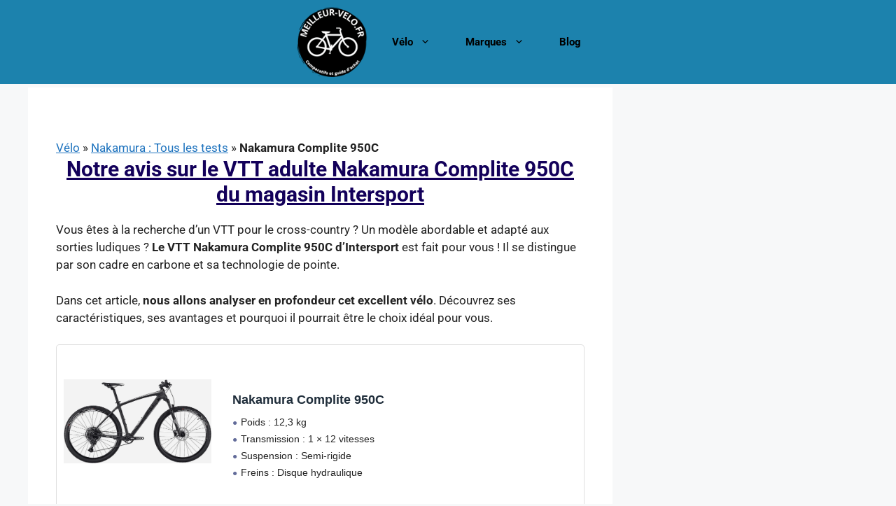

--- FILE ---
content_type: text/html; charset=UTF-8
request_url: https://meilleur-velo.fr/nakamura-complite-950c/
body_size: 60738
content:
<!DOCTYPE html>
<html lang="fr-FR">
<head><meta charset="UTF-8"><script>if(navigator.userAgent.match(/MSIE|Internet Explorer/i)||navigator.userAgent.match(/Trident\/7\..*?rv:11/i)){var href=document.location.href;if(!href.match(/[?&]nowprocket/)){if(href.indexOf("?")==-1){if(href.indexOf("#")==-1){document.location.href=href+"?nowprocket=1"}else{document.location.href=href.replace("#","?nowprocket=1#")}}else{if(href.indexOf("#")==-1){document.location.href=href+"&nowprocket=1"}else{document.location.href=href.replace("#","&nowprocket=1#")}}}}</script><script>(()=>{class RocketLazyLoadScripts{constructor(){this.v="2.0.4",this.userEvents=["keydown","keyup","mousedown","mouseup","mousemove","mouseover","mouseout","touchmove","touchstart","touchend","touchcancel","wheel","click","dblclick","input"],this.attributeEvents=["onblur","onclick","oncontextmenu","ondblclick","onfocus","onmousedown","onmouseenter","onmouseleave","onmousemove","onmouseout","onmouseover","onmouseup","onmousewheel","onscroll","onsubmit"]}async t(){this.i(),this.o(),/iP(ad|hone)/.test(navigator.userAgent)&&this.h(),this.u(),this.l(this),this.m(),this.k(this),this.p(this),this._(),await Promise.all([this.R(),this.L()]),this.lastBreath=Date.now(),this.S(this),this.P(),this.D(),this.O(),this.M(),await this.C(this.delayedScripts.normal),await this.C(this.delayedScripts.defer),await this.C(this.delayedScripts.async),await this.T(),await this.F(),await this.j(),await this.A(),window.dispatchEvent(new Event("rocket-allScriptsLoaded")),this.everythingLoaded=!0,this.lastTouchEnd&&await new Promise(t=>setTimeout(t,500-Date.now()+this.lastTouchEnd)),this.I(),this.H(),this.U(),this.W()}i(){this.CSPIssue=sessionStorage.getItem("rocketCSPIssue"),document.addEventListener("securitypolicyviolation",t=>{this.CSPIssue||"script-src-elem"!==t.violatedDirective||"data"!==t.blockedURI||(this.CSPIssue=!0,sessionStorage.setItem("rocketCSPIssue",!0))},{isRocket:!0})}o(){window.addEventListener("pageshow",t=>{this.persisted=t.persisted,this.realWindowLoadedFired=!0},{isRocket:!0}),window.addEventListener("pagehide",()=>{this.onFirstUserAction=null},{isRocket:!0})}h(){let t;function e(e){t=e}window.addEventListener("touchstart",e,{isRocket:!0}),window.addEventListener("touchend",function i(o){o.changedTouches[0]&&t.changedTouches[0]&&Math.abs(o.changedTouches[0].pageX-t.changedTouches[0].pageX)<10&&Math.abs(o.changedTouches[0].pageY-t.changedTouches[0].pageY)<10&&o.timeStamp-t.timeStamp<200&&(window.removeEventListener("touchstart",e,{isRocket:!0}),window.removeEventListener("touchend",i,{isRocket:!0}),"INPUT"===o.target.tagName&&"text"===o.target.type||(o.target.dispatchEvent(new TouchEvent("touchend",{target:o.target,bubbles:!0})),o.target.dispatchEvent(new MouseEvent("mouseover",{target:o.target,bubbles:!0})),o.target.dispatchEvent(new PointerEvent("click",{target:o.target,bubbles:!0,cancelable:!0,detail:1,clientX:o.changedTouches[0].clientX,clientY:o.changedTouches[0].clientY})),event.preventDefault()))},{isRocket:!0})}q(t){this.userActionTriggered||("mousemove"!==t.type||this.firstMousemoveIgnored?"keyup"===t.type||"mouseover"===t.type||"mouseout"===t.type||(this.userActionTriggered=!0,this.onFirstUserAction&&this.onFirstUserAction()):this.firstMousemoveIgnored=!0),"click"===t.type&&t.preventDefault(),t.stopPropagation(),t.stopImmediatePropagation(),"touchstart"===this.lastEvent&&"touchend"===t.type&&(this.lastTouchEnd=Date.now()),"click"===t.type&&(this.lastTouchEnd=0),this.lastEvent=t.type,t.composedPath&&t.composedPath()[0].getRootNode()instanceof ShadowRoot&&(t.rocketTarget=t.composedPath()[0]),this.savedUserEvents.push(t)}u(){this.savedUserEvents=[],this.userEventHandler=this.q.bind(this),this.userEvents.forEach(t=>window.addEventListener(t,this.userEventHandler,{passive:!1,isRocket:!0})),document.addEventListener("visibilitychange",this.userEventHandler,{isRocket:!0})}U(){this.userEvents.forEach(t=>window.removeEventListener(t,this.userEventHandler,{passive:!1,isRocket:!0})),document.removeEventListener("visibilitychange",this.userEventHandler,{isRocket:!0}),this.savedUserEvents.forEach(t=>{(t.rocketTarget||t.target).dispatchEvent(new window[t.constructor.name](t.type,t))})}m(){const t="return false",e=Array.from(this.attributeEvents,t=>"data-rocket-"+t),i="["+this.attributeEvents.join("],[")+"]",o="[data-rocket-"+this.attributeEvents.join("],[data-rocket-")+"]",s=(e,i,o)=>{o&&o!==t&&(e.setAttribute("data-rocket-"+i,o),e["rocket"+i]=new Function("event",o),e.setAttribute(i,t))};new MutationObserver(t=>{for(const n of t)"attributes"===n.type&&(n.attributeName.startsWith("data-rocket-")||this.everythingLoaded?n.attributeName.startsWith("data-rocket-")&&this.everythingLoaded&&this.N(n.target,n.attributeName.substring(12)):s(n.target,n.attributeName,n.target.getAttribute(n.attributeName))),"childList"===n.type&&n.addedNodes.forEach(t=>{if(t.nodeType===Node.ELEMENT_NODE)if(this.everythingLoaded)for(const i of[t,...t.querySelectorAll(o)])for(const t of i.getAttributeNames())e.includes(t)&&this.N(i,t.substring(12));else for(const e of[t,...t.querySelectorAll(i)])for(const t of e.getAttributeNames())this.attributeEvents.includes(t)&&s(e,t,e.getAttribute(t))})}).observe(document,{subtree:!0,childList:!0,attributeFilter:[...this.attributeEvents,...e]})}I(){this.attributeEvents.forEach(t=>{document.querySelectorAll("[data-rocket-"+t+"]").forEach(e=>{this.N(e,t)})})}N(t,e){const i=t.getAttribute("data-rocket-"+e);i&&(t.setAttribute(e,i),t.removeAttribute("data-rocket-"+e))}k(t){Object.defineProperty(HTMLElement.prototype,"onclick",{get(){return this.rocketonclick||null},set(e){this.rocketonclick=e,this.setAttribute(t.everythingLoaded?"onclick":"data-rocket-onclick","this.rocketonclick(event)")}})}S(t){function e(e,i){let o=e[i];e[i]=null,Object.defineProperty(e,i,{get:()=>o,set(s){t.everythingLoaded?o=s:e["rocket"+i]=o=s}})}e(document,"onreadystatechange"),e(window,"onload"),e(window,"onpageshow");try{Object.defineProperty(document,"readyState",{get:()=>t.rocketReadyState,set(e){t.rocketReadyState=e},configurable:!0}),document.readyState="loading"}catch(t){console.log("WPRocket DJE readyState conflict, bypassing")}}l(t){this.originalAddEventListener=EventTarget.prototype.addEventListener,this.originalRemoveEventListener=EventTarget.prototype.removeEventListener,this.savedEventListeners=[],EventTarget.prototype.addEventListener=function(e,i,o){o&&o.isRocket||!t.B(e,this)&&!t.userEvents.includes(e)||t.B(e,this)&&!t.userActionTriggered||e.startsWith("rocket-")||t.everythingLoaded?t.originalAddEventListener.call(this,e,i,o):(t.savedEventListeners.push({target:this,remove:!1,type:e,func:i,options:o}),"mouseenter"!==e&&"mouseleave"!==e||t.originalAddEventListener.call(this,e,t.savedUserEvents.push,o))},EventTarget.prototype.removeEventListener=function(e,i,o){o&&o.isRocket||!t.B(e,this)&&!t.userEvents.includes(e)||t.B(e,this)&&!t.userActionTriggered||e.startsWith("rocket-")||t.everythingLoaded?t.originalRemoveEventListener.call(this,e,i,o):t.savedEventListeners.push({target:this,remove:!0,type:e,func:i,options:o})}}J(t,e){this.savedEventListeners=this.savedEventListeners.filter(i=>{let o=i.type,s=i.target||window;return e!==o||t!==s||(this.B(o,s)&&(i.type="rocket-"+o),this.$(i),!1)})}H(){EventTarget.prototype.addEventListener=this.originalAddEventListener,EventTarget.prototype.removeEventListener=this.originalRemoveEventListener,this.savedEventListeners.forEach(t=>this.$(t))}$(t){t.remove?this.originalRemoveEventListener.call(t.target,t.type,t.func,t.options):this.originalAddEventListener.call(t.target,t.type,t.func,t.options)}p(t){let e;function i(e){return t.everythingLoaded?e:e.split(" ").map(t=>"load"===t||t.startsWith("load.")?"rocket-jquery-load":t).join(" ")}function o(o){function s(e){const s=o.fn[e];o.fn[e]=o.fn.init.prototype[e]=function(){return this[0]===window&&t.userActionTriggered&&("string"==typeof arguments[0]||arguments[0]instanceof String?arguments[0]=i(arguments[0]):"object"==typeof arguments[0]&&Object.keys(arguments[0]).forEach(t=>{const e=arguments[0][t];delete arguments[0][t],arguments[0][i(t)]=e})),s.apply(this,arguments),this}}if(o&&o.fn&&!t.allJQueries.includes(o)){const e={DOMContentLoaded:[],"rocket-DOMContentLoaded":[]};for(const t in e)document.addEventListener(t,()=>{e[t].forEach(t=>t())},{isRocket:!0});o.fn.ready=o.fn.init.prototype.ready=function(i){function s(){parseInt(o.fn.jquery)>2?setTimeout(()=>i.bind(document)(o)):i.bind(document)(o)}return"function"==typeof i&&(t.realDomReadyFired?!t.userActionTriggered||t.fauxDomReadyFired?s():e["rocket-DOMContentLoaded"].push(s):e.DOMContentLoaded.push(s)),o([])},s("on"),s("one"),s("off"),t.allJQueries.push(o)}e=o}t.allJQueries=[],o(window.jQuery),Object.defineProperty(window,"jQuery",{get:()=>e,set(t){o(t)}})}P(){const t=new Map;document.write=document.writeln=function(e){const i=document.currentScript,o=document.createRange(),s=i.parentElement;let n=t.get(i);void 0===n&&(n=i.nextSibling,t.set(i,n));const c=document.createDocumentFragment();o.setStart(c,0),c.appendChild(o.createContextualFragment(e)),s.insertBefore(c,n)}}async R(){return new Promise(t=>{this.userActionTriggered?t():this.onFirstUserAction=t})}async L(){return new Promise(t=>{document.addEventListener("DOMContentLoaded",()=>{this.realDomReadyFired=!0,t()},{isRocket:!0})})}async j(){return this.realWindowLoadedFired?Promise.resolve():new Promise(t=>{window.addEventListener("load",t,{isRocket:!0})})}M(){this.pendingScripts=[];this.scriptsMutationObserver=new MutationObserver(t=>{for(const e of t)e.addedNodes.forEach(t=>{"SCRIPT"!==t.tagName||t.noModule||t.isWPRocket||this.pendingScripts.push({script:t,promise:new Promise(e=>{const i=()=>{const i=this.pendingScripts.findIndex(e=>e.script===t);i>=0&&this.pendingScripts.splice(i,1),e()};t.addEventListener("load",i,{isRocket:!0}),t.addEventListener("error",i,{isRocket:!0}),setTimeout(i,1e3)})})})}),this.scriptsMutationObserver.observe(document,{childList:!0,subtree:!0})}async F(){await this.X(),this.pendingScripts.length?(await this.pendingScripts[0].promise,await this.F()):this.scriptsMutationObserver.disconnect()}D(){this.delayedScripts={normal:[],async:[],defer:[]},document.querySelectorAll("script[type$=rocketlazyloadscript]").forEach(t=>{t.hasAttribute("data-rocket-src")?t.hasAttribute("async")&&!1!==t.async?this.delayedScripts.async.push(t):t.hasAttribute("defer")&&!1!==t.defer||"module"===t.getAttribute("data-rocket-type")?this.delayedScripts.defer.push(t):this.delayedScripts.normal.push(t):this.delayedScripts.normal.push(t)})}async _(){await this.L();let t=[];document.querySelectorAll("script[type$=rocketlazyloadscript][data-rocket-src]").forEach(e=>{let i=e.getAttribute("data-rocket-src");if(i&&!i.startsWith("data:")){i.startsWith("//")&&(i=location.protocol+i);try{const o=new URL(i).origin;o!==location.origin&&t.push({src:o,crossOrigin:e.crossOrigin||"module"===e.getAttribute("data-rocket-type")})}catch(t){}}}),t=[...new Map(t.map(t=>[JSON.stringify(t),t])).values()],this.Y(t,"preconnect")}async G(t){if(await this.K(),!0!==t.noModule||!("noModule"in HTMLScriptElement.prototype))return new Promise(e=>{let i;function o(){(i||t).setAttribute("data-rocket-status","executed"),e()}try{if(navigator.userAgent.includes("Firefox/")||""===navigator.vendor||this.CSPIssue)i=document.createElement("script"),[...t.attributes].forEach(t=>{let e=t.nodeName;"type"!==e&&("data-rocket-type"===e&&(e="type"),"data-rocket-src"===e&&(e="src"),i.setAttribute(e,t.nodeValue))}),t.text&&(i.text=t.text),t.nonce&&(i.nonce=t.nonce),i.hasAttribute("src")?(i.addEventListener("load",o,{isRocket:!0}),i.addEventListener("error",()=>{i.setAttribute("data-rocket-status","failed-network"),e()},{isRocket:!0}),setTimeout(()=>{i.isConnected||e()},1)):(i.text=t.text,o()),i.isWPRocket=!0,t.parentNode.replaceChild(i,t);else{const i=t.getAttribute("data-rocket-type"),s=t.getAttribute("data-rocket-src");i?(t.type=i,t.removeAttribute("data-rocket-type")):t.removeAttribute("type"),t.addEventListener("load",o,{isRocket:!0}),t.addEventListener("error",i=>{this.CSPIssue&&i.target.src.startsWith("data:")?(console.log("WPRocket: CSP fallback activated"),t.removeAttribute("src"),this.G(t).then(e)):(t.setAttribute("data-rocket-status","failed-network"),e())},{isRocket:!0}),s?(t.fetchPriority="high",t.removeAttribute("data-rocket-src"),t.src=s):t.src="data:text/javascript;base64,"+window.btoa(unescape(encodeURIComponent(t.text)))}}catch(i){t.setAttribute("data-rocket-status","failed-transform"),e()}});t.setAttribute("data-rocket-status","skipped")}async C(t){const e=t.shift();return e?(e.isConnected&&await this.G(e),this.C(t)):Promise.resolve()}O(){this.Y([...this.delayedScripts.normal,...this.delayedScripts.defer,...this.delayedScripts.async],"preload")}Y(t,e){this.trash=this.trash||[];let i=!0;var o=document.createDocumentFragment();t.forEach(t=>{const s=t.getAttribute&&t.getAttribute("data-rocket-src")||t.src;if(s&&!s.startsWith("data:")){const n=document.createElement("link");n.href=s,n.rel=e,"preconnect"!==e&&(n.as="script",n.fetchPriority=i?"high":"low"),t.getAttribute&&"module"===t.getAttribute("data-rocket-type")&&(n.crossOrigin=!0),t.crossOrigin&&(n.crossOrigin=t.crossOrigin),t.integrity&&(n.integrity=t.integrity),t.nonce&&(n.nonce=t.nonce),o.appendChild(n),this.trash.push(n),i=!1}}),document.head.appendChild(o)}W(){this.trash.forEach(t=>t.remove())}async T(){try{document.readyState="interactive"}catch(t){}this.fauxDomReadyFired=!0;try{await this.K(),this.J(document,"readystatechange"),document.dispatchEvent(new Event("rocket-readystatechange")),await this.K(),document.rocketonreadystatechange&&document.rocketonreadystatechange(),await this.K(),this.J(document,"DOMContentLoaded"),document.dispatchEvent(new Event("rocket-DOMContentLoaded")),await this.K(),this.J(window,"DOMContentLoaded"),window.dispatchEvent(new Event("rocket-DOMContentLoaded"))}catch(t){console.error(t)}}async A(){try{document.readyState="complete"}catch(t){}try{await this.K(),this.J(document,"readystatechange"),document.dispatchEvent(new Event("rocket-readystatechange")),await this.K(),document.rocketonreadystatechange&&document.rocketonreadystatechange(),await this.K(),this.J(window,"load"),window.dispatchEvent(new Event("rocket-load")),await this.K(),window.rocketonload&&window.rocketonload(),await this.K(),this.allJQueries.forEach(t=>t(window).trigger("rocket-jquery-load")),await this.K(),this.J(window,"pageshow");const t=new Event("rocket-pageshow");t.persisted=this.persisted,window.dispatchEvent(t),await this.K(),window.rocketonpageshow&&window.rocketonpageshow({persisted:this.persisted})}catch(t){console.error(t)}}async K(){Date.now()-this.lastBreath>45&&(await this.X(),this.lastBreath=Date.now())}async X(){return document.hidden?new Promise(t=>setTimeout(t)):new Promise(t=>requestAnimationFrame(t))}B(t,e){return e===document&&"readystatechange"===t||(e===document&&"DOMContentLoaded"===t||(e===window&&"DOMContentLoaded"===t||(e===window&&"load"===t||e===window&&"pageshow"===t)))}static run(){(new RocketLazyLoadScripts).t()}}RocketLazyLoadScripts.run()})();</script>
	
	<meta name='robots' content='index, follow, max-image-preview:large, max-snippet:-1, max-video-preview:-1' />
	<style></style>
	<meta name="viewport" content="width=device-width, initial-scale=1">
	<!-- This site is optimized with the Yoast SEO plugin v26.8 - https://yoast.com/product/yoast-seo-wordpress/ -->
	<title>VTT adulte Nakamura Complite 950C Test et avis</title>
<link data-rocket-prefetch href="https://fonts.googleapis.com" rel="dns-prefetch">
<link data-rocket-prefetch href="https://fonts.gstatic.com" rel="dns-prefetch">
<link data-rocket-prefetch href="http://schema.org" rel="dns-prefetch">
<link data-rocket-preload as="style" href="https://fonts.googleapis.com/css?family=Roboto%3A100%2C100italic%2C300%2C300italic%2Cregular%2Citalic%2C500%2C500italic%2C700%2C700italic%2C900%2C900italic&#038;display=swap" rel="preload">
<link href="https://fonts.googleapis.com/css?family=Roboto%3A100%2C100italic%2C300%2C300italic%2Cregular%2Citalic%2C500%2C500italic%2C700%2C700italic%2C900%2C900italic&#038;display=swap" media="print" onload="this.media=&#039;all&#039;" rel="stylesheet">
<noscript><link rel="stylesheet" href="https://fonts.googleapis.com/css?family=Roboto%3A100%2C100italic%2C300%2C300italic%2Cregular%2Citalic%2C500%2C500italic%2C700%2C700italic%2C900%2C900italic&#038;display=swap"></noscript>
<link crossorigin data-rocket-preload as="font" href="https://fonts.gstatic.com/s/roboto/v48/KFO5CnqEu92Fr1Mu53ZEC9_Vu3r1gIhOszmkBnka.woff2" rel="preload">
<link crossorigin data-rocket-preload as="font" href="https://fonts.gstatic.com/s/roboto/v48/KFO7CnqEu92Fr1ME7kSn66aGLdTylUAMa3iUBGEe.woff2" rel="preload">
<link crossorigin data-rocket-preload as="font" href="https://fonts.gstatic.com/s/roboto/v48/KFO7CnqEu92Fr1ME7kSn66aGLdTylUAMa3OUBGEe.woff2" rel="preload">
<link crossorigin data-rocket-preload as="font" href="https://fonts.gstatic.com/s/roboto/v48/KFO7CnqEu92Fr1ME7kSn66aGLdTylUAMa3yUBA.woff2" rel="preload">
<style id="wpr-usedcss">img:is([sizes=auto i],[sizes^="auto," i]){contain-intrinsic-size:3000px 1500px}img.emoji{display:inline!important;border:none!important;box-shadow:none!important;height:1em!important;width:1em!important;margin:0 .07em!important;vertical-align:-.1em!important;background:0 0!important;padding:0!important}:where(.wp-block-button__link){border-radius:9999px;box-shadow:none;padding:calc(.667em + 2px) calc(1.333em + 2px);text-decoration:none}:root :where(.wp-block-button .wp-block-button__link.is-style-outline),:root :where(.wp-block-button.is-style-outline>.wp-block-button__link){border:2px solid;padding:.667em 1.333em}:root :where(.wp-block-button .wp-block-button__link.is-style-outline:not(.has-text-color)),:root :where(.wp-block-button.is-style-outline>.wp-block-button__link:not(.has-text-color)){color:currentColor}:root :where(.wp-block-button .wp-block-button__link.is-style-outline:not(.has-background)),:root :where(.wp-block-button.is-style-outline>.wp-block-button__link:not(.has-background)){background-color:initial;background-image:none}:where(.wp-block-calendar table:not(.has-background) th){background:#ddd}:where(.wp-block-columns){margin-bottom:1.75em}:where(.wp-block-columns.has-background){padding:1.25em 2.375em}.wp-block-column{flex-grow:1;min-width:0;overflow-wrap:break-word;word-break:break-word}:where(.wp-block-post-comments input[type=submit]){border:none}:where(.wp-block-cover-image:not(.has-text-color)),:where(.wp-block-cover:not(.has-text-color)){color:#fff}:where(.wp-block-cover-image.is-light:not(.has-text-color)),:where(.wp-block-cover.is-light:not(.has-text-color)){color:#000}:root :where(.wp-block-cover h1:not(.has-text-color)),:root :where(.wp-block-cover h2:not(.has-text-color)),:root :where(.wp-block-cover h3:not(.has-text-color)),:root :where(.wp-block-cover h4:not(.has-text-color)),:root :where(.wp-block-cover h5:not(.has-text-color)),:root :where(.wp-block-cover h6:not(.has-text-color)),:root :where(.wp-block-cover p:not(.has-text-color)){color:inherit}:where(.wp-block-file){margin-bottom:1.5em}:where(.wp-block-file__button){border-radius:2em;display:inline-block;padding:.5em 1em}:where(.wp-block-file__button):is(a):active,:where(.wp-block-file__button):is(a):focus,:where(.wp-block-file__button):is(a):hover,:where(.wp-block-file__button):is(a):visited{box-shadow:none;color:#fff;opacity:.85;text-decoration:none}.wp-block-group{box-sizing:border-box}:where(.wp-block-group.wp-block-group-is-layout-constrained){position:relative}:root :where(.wp-block-image.is-style-rounded img,.wp-block-image .is-style-rounded img){border-radius:9999px}:where(.wp-block-latest-comments:not([style*=line-height] .wp-block-latest-comments__comment)){line-height:1.1}:where(.wp-block-latest-comments:not([style*=line-height] .wp-block-latest-comments__comment-excerpt p)){line-height:1.8}:root :where(.wp-block-latest-posts.is-grid){padding:0}:root :where(.wp-block-latest-posts.wp-block-latest-posts__list){padding-left:0}ul{box-sizing:border-box}:root :where(.wp-block-list.has-background){padding:1.25em 2.375em}:where(.wp-block-navigation.has-background .wp-block-navigation-item a:not(.wp-element-button)),:where(.wp-block-navigation.has-background .wp-block-navigation-submenu a:not(.wp-element-button)){padding:.5em 1em}:where(.wp-block-navigation .wp-block-navigation__submenu-container .wp-block-navigation-item a:not(.wp-element-button)),:where(.wp-block-navigation .wp-block-navigation__submenu-container .wp-block-navigation-submenu a:not(.wp-element-button)),:where(.wp-block-navigation .wp-block-navigation__submenu-container .wp-block-navigation-submenu button.wp-block-navigation-item__content),:where(.wp-block-navigation .wp-block-navigation__submenu-container .wp-block-pages-list__item button.wp-block-navigation-item__content){padding:.5em 1em}:root :where(p.has-background){padding:1.25em 2.375em}:where(p.has-text-color:not(.has-link-color)) a{color:inherit}:where(.wp-block-post-comments-form) input:not([type=submit]),:where(.wp-block-post-comments-form) textarea{border:1px solid #949494;font-family:inherit;font-size:1em}:where(.wp-block-post-comments-form) input:where(:not([type=submit]):not([type=checkbox])),:where(.wp-block-post-comments-form) textarea{padding:calc(.667em + 2px)}:where(.wp-block-post-excerpt){box-sizing:border-box;margin-bottom:var(--wp--style--block-gap);margin-top:var(--wp--style--block-gap)}:where(.wp-block-preformatted.has-background){padding:1.25em 2.375em}:where(.wp-block-search__button){border:1px solid #ccc;padding:6px 10px}:where(.wp-block-search__input){font-family:inherit;font-size:inherit;font-style:inherit;font-weight:inherit;letter-spacing:inherit;line-height:inherit;text-transform:inherit}:where(.wp-block-search__button-inside .wp-block-search__inside-wrapper){border:1px solid #949494;box-sizing:border-box;padding:4px}:where(.wp-block-search__button-inside .wp-block-search__inside-wrapper) .wp-block-search__input{border:none;border-radius:0;padding:0 4px}:where(.wp-block-search__button-inside .wp-block-search__inside-wrapper) .wp-block-search__input:focus{outline:0}:where(.wp-block-search__button-inside .wp-block-search__inside-wrapper) :where(.wp-block-search__button){padding:4px 8px}:root :where(.wp-block-separator.is-style-dots){height:auto;line-height:1;text-align:center}:root :where(.wp-block-separator.is-style-dots):before{color:currentColor;content:"···";font-family:serif;font-size:1.5em;letter-spacing:2em;padding-left:2em}:root :where(.wp-block-site-logo.is-style-rounded){border-radius:9999px}:where(.wp-block-social-links:not(.is-style-logos-only)) .wp-social-link{background-color:#f0f0f0;color:#444}:where(.wp-block-social-links:not(.is-style-logos-only)) .wp-social-link-amazon{background-color:#f90;color:#fff}:where(.wp-block-social-links:not(.is-style-logos-only)) .wp-social-link-bandcamp{background-color:#1ea0c3;color:#fff}:where(.wp-block-social-links:not(.is-style-logos-only)) .wp-social-link-behance{background-color:#0757fe;color:#fff}:where(.wp-block-social-links:not(.is-style-logos-only)) .wp-social-link-bluesky{background-color:#0a7aff;color:#fff}:where(.wp-block-social-links:not(.is-style-logos-only)) .wp-social-link-codepen{background-color:#1e1f26;color:#fff}:where(.wp-block-social-links:not(.is-style-logos-only)) .wp-social-link-deviantart{background-color:#02e49b;color:#fff}:where(.wp-block-social-links:not(.is-style-logos-only)) .wp-social-link-discord{background-color:#5865f2;color:#fff}:where(.wp-block-social-links:not(.is-style-logos-only)) .wp-social-link-dribbble{background-color:#e94c89;color:#fff}:where(.wp-block-social-links:not(.is-style-logos-only)) .wp-social-link-dropbox{background-color:#4280ff;color:#fff}:where(.wp-block-social-links:not(.is-style-logos-only)) .wp-social-link-etsy{background-color:#f45800;color:#fff}:where(.wp-block-social-links:not(.is-style-logos-only)) .wp-social-link-facebook{background-color:#0866ff;color:#fff}:where(.wp-block-social-links:not(.is-style-logos-only)) .wp-social-link-fivehundredpx{background-color:#000;color:#fff}:where(.wp-block-social-links:not(.is-style-logos-only)) .wp-social-link-flickr{background-color:#0461dd;color:#fff}:where(.wp-block-social-links:not(.is-style-logos-only)) .wp-social-link-foursquare{background-color:#e65678;color:#fff}:where(.wp-block-social-links:not(.is-style-logos-only)) .wp-social-link-github{background-color:#24292d;color:#fff}:where(.wp-block-social-links:not(.is-style-logos-only)) .wp-social-link-goodreads{background-color:#eceadd;color:#382110}:where(.wp-block-social-links:not(.is-style-logos-only)) .wp-social-link-google{background-color:#ea4434;color:#fff}:where(.wp-block-social-links:not(.is-style-logos-only)) .wp-social-link-gravatar{background-color:#1d4fc4;color:#fff}:where(.wp-block-social-links:not(.is-style-logos-only)) .wp-social-link-instagram{background-color:#f00075;color:#fff}:where(.wp-block-social-links:not(.is-style-logos-only)) .wp-social-link-lastfm{background-color:#e21b24;color:#fff}:where(.wp-block-social-links:not(.is-style-logos-only)) .wp-social-link-linkedin{background-color:#0d66c2;color:#fff}:where(.wp-block-social-links:not(.is-style-logos-only)) .wp-social-link-mastodon{background-color:#3288d4;color:#fff}:where(.wp-block-social-links:not(.is-style-logos-only)) .wp-social-link-medium{background-color:#000;color:#fff}:where(.wp-block-social-links:not(.is-style-logos-only)) .wp-social-link-meetup{background-color:#f6405f;color:#fff}:where(.wp-block-social-links:not(.is-style-logos-only)) .wp-social-link-patreon{background-color:#000;color:#fff}:where(.wp-block-social-links:not(.is-style-logos-only)) .wp-social-link-pinterest{background-color:#e60122;color:#fff}:where(.wp-block-social-links:not(.is-style-logos-only)) .wp-social-link-pocket{background-color:#ef4155;color:#fff}:where(.wp-block-social-links:not(.is-style-logos-only)) .wp-social-link-reddit{background-color:#ff4500;color:#fff}:where(.wp-block-social-links:not(.is-style-logos-only)) .wp-social-link-skype{background-color:#0478d7;color:#fff}:where(.wp-block-social-links:not(.is-style-logos-only)) .wp-social-link-snapchat{background-color:#fefc00;color:#fff;stroke:#000}:where(.wp-block-social-links:not(.is-style-logos-only)) .wp-social-link-soundcloud{background-color:#ff5600;color:#fff}:where(.wp-block-social-links:not(.is-style-logos-only)) .wp-social-link-spotify{background-color:#1bd760;color:#fff}:where(.wp-block-social-links:not(.is-style-logos-only)) .wp-social-link-telegram{background-color:#2aabee;color:#fff}:where(.wp-block-social-links:not(.is-style-logos-only)) .wp-social-link-threads{background-color:#000;color:#fff}:where(.wp-block-social-links:not(.is-style-logos-only)) .wp-social-link-tiktok{background-color:#000;color:#fff}:where(.wp-block-social-links:not(.is-style-logos-only)) .wp-social-link-tumblr{background-color:#011835;color:#fff}:where(.wp-block-social-links:not(.is-style-logos-only)) .wp-social-link-twitch{background-color:#6440a4;color:#fff}:where(.wp-block-social-links:not(.is-style-logos-only)) .wp-social-link-twitter{background-color:#1da1f2;color:#fff}:where(.wp-block-social-links:not(.is-style-logos-only)) .wp-social-link-vimeo{background-color:#1eb7ea;color:#fff}:where(.wp-block-social-links:not(.is-style-logos-only)) .wp-social-link-vk{background-color:#4680c2;color:#fff}:where(.wp-block-social-links:not(.is-style-logos-only)) .wp-social-link-wordpress{background-color:#3499cd;color:#fff}:where(.wp-block-social-links:not(.is-style-logos-only)) .wp-social-link-whatsapp{background-color:#25d366;color:#fff}:where(.wp-block-social-links:not(.is-style-logos-only)) .wp-social-link-x{background-color:#000;color:#fff}:where(.wp-block-social-links:not(.is-style-logos-only)) .wp-social-link-yelp{background-color:#d32422;color:#fff}:where(.wp-block-social-links:not(.is-style-logos-only)) .wp-social-link-youtube{background-color:red;color:#fff}:where(.wp-block-social-links.is-style-logos-only) .wp-social-link{background:0 0}:where(.wp-block-social-links.is-style-logos-only) .wp-social-link svg{height:1.25em;width:1.25em}:where(.wp-block-social-links.is-style-logos-only) .wp-social-link-amazon{color:#f90}:where(.wp-block-social-links.is-style-logos-only) .wp-social-link-bandcamp{color:#1ea0c3}:where(.wp-block-social-links.is-style-logos-only) .wp-social-link-behance{color:#0757fe}:where(.wp-block-social-links.is-style-logos-only) .wp-social-link-bluesky{color:#0a7aff}:where(.wp-block-social-links.is-style-logos-only) .wp-social-link-codepen{color:#1e1f26}:where(.wp-block-social-links.is-style-logos-only) .wp-social-link-deviantart{color:#02e49b}:where(.wp-block-social-links.is-style-logos-only) .wp-social-link-discord{color:#5865f2}:where(.wp-block-social-links.is-style-logos-only) .wp-social-link-dribbble{color:#e94c89}:where(.wp-block-social-links.is-style-logos-only) .wp-social-link-dropbox{color:#4280ff}:where(.wp-block-social-links.is-style-logos-only) .wp-social-link-etsy{color:#f45800}:where(.wp-block-social-links.is-style-logos-only) .wp-social-link-facebook{color:#0866ff}:where(.wp-block-social-links.is-style-logos-only) .wp-social-link-fivehundredpx{color:#000}:where(.wp-block-social-links.is-style-logos-only) .wp-social-link-flickr{color:#0461dd}:where(.wp-block-social-links.is-style-logos-only) .wp-social-link-foursquare{color:#e65678}:where(.wp-block-social-links.is-style-logos-only) .wp-social-link-github{color:#24292d}:where(.wp-block-social-links.is-style-logos-only) .wp-social-link-goodreads{color:#382110}:where(.wp-block-social-links.is-style-logos-only) .wp-social-link-google{color:#ea4434}:where(.wp-block-social-links.is-style-logos-only) .wp-social-link-gravatar{color:#1d4fc4}:where(.wp-block-social-links.is-style-logos-only) .wp-social-link-instagram{color:#f00075}:where(.wp-block-social-links.is-style-logos-only) .wp-social-link-lastfm{color:#e21b24}:where(.wp-block-social-links.is-style-logos-only) .wp-social-link-linkedin{color:#0d66c2}:where(.wp-block-social-links.is-style-logos-only) .wp-social-link-mastodon{color:#3288d4}:where(.wp-block-social-links.is-style-logos-only) .wp-social-link-medium{color:#000}:where(.wp-block-social-links.is-style-logos-only) .wp-social-link-meetup{color:#f6405f}:where(.wp-block-social-links.is-style-logos-only) .wp-social-link-patreon{color:#000}:where(.wp-block-social-links.is-style-logos-only) .wp-social-link-pinterest{color:#e60122}:where(.wp-block-social-links.is-style-logos-only) .wp-social-link-pocket{color:#ef4155}:where(.wp-block-social-links.is-style-logos-only) .wp-social-link-reddit{color:#ff4500}:where(.wp-block-social-links.is-style-logos-only) .wp-social-link-skype{color:#0478d7}:where(.wp-block-social-links.is-style-logos-only) .wp-social-link-snapchat{color:#fff;stroke:#000}:where(.wp-block-social-links.is-style-logos-only) .wp-social-link-soundcloud{color:#ff5600}:where(.wp-block-social-links.is-style-logos-only) .wp-social-link-spotify{color:#1bd760}:where(.wp-block-social-links.is-style-logos-only) .wp-social-link-telegram{color:#2aabee}:where(.wp-block-social-links.is-style-logos-only) .wp-social-link-threads{color:#000}:where(.wp-block-social-links.is-style-logos-only) .wp-social-link-tiktok{color:#000}:where(.wp-block-social-links.is-style-logos-only) .wp-social-link-tumblr{color:#011835}:where(.wp-block-social-links.is-style-logos-only) .wp-social-link-twitch{color:#6440a4}:where(.wp-block-social-links.is-style-logos-only) .wp-social-link-twitter{color:#1da1f2}:where(.wp-block-social-links.is-style-logos-only) .wp-social-link-vimeo{color:#1eb7ea}:where(.wp-block-social-links.is-style-logos-only) .wp-social-link-vk{color:#4680c2}:where(.wp-block-social-links.is-style-logos-only) .wp-social-link-whatsapp{color:#25d366}:where(.wp-block-social-links.is-style-logos-only) .wp-social-link-wordpress{color:#3499cd}:where(.wp-block-social-links.is-style-logos-only) .wp-social-link-x{color:#000}:where(.wp-block-social-links.is-style-logos-only) .wp-social-link-yelp{color:#d32422}:where(.wp-block-social-links.is-style-logos-only) .wp-social-link-youtube{color:red}:root :where(.wp-block-social-links .wp-social-link a){padding:.25em}:root :where(.wp-block-social-links.is-style-logos-only .wp-social-link a){padding:0}:root :where(.wp-block-social-links.is-style-pill-shape .wp-social-link a){padding-left:.6666666667em;padding-right:.6666666667em}:root :where(.wp-block-tag-cloud.is-style-outline){display:flex;flex-wrap:wrap;gap:1ch}:root :where(.wp-block-tag-cloud.is-style-outline a){border:1px solid;font-size:unset!important;margin-right:0;padding:1ch 2ch;text-decoration:none!important}:root :where(.wp-block-table-of-contents){box-sizing:border-box}:where(.wp-block-term-description){box-sizing:border-box;margin-bottom:var(--wp--style--block-gap);margin-top:var(--wp--style--block-gap)}:where(pre.wp-block-verse){font-family:inherit}.entry-content{counter-reset:footnotes}:root{--wp--preset--font-size--normal:16px;--wp--preset--font-size--huge:42px}.aligncenter{clear:both}.screen-reader-text{border:0;clip-path:inset(50%);height:1px;margin:-1px;overflow:hidden;padding:0;position:absolute;width:1px;word-wrap:normal!important}.screen-reader-text:focus{background-color:#ddd;clip-path:none;color:#444;display:block;font-size:1em;height:auto;left:5px;line-height:normal;padding:15px 23px 14px;text-decoration:none;top:5px;width:auto;z-index:100000}html :where(.has-border-color){border-style:solid}html :where([style*=border-top-color]){border-top-style:solid}html :where([style*=border-right-color]){border-right-style:solid}html :where([style*=border-bottom-color]){border-bottom-style:solid}html :where([style*=border-left-color]){border-left-style:solid}html :where([style*=border-width]){border-style:solid}html :where([style*=border-top-width]){border-top-style:solid}html :where([style*=border-right-width]){border-right-style:solid}html :where([style*=border-bottom-width]){border-bottom-style:solid}html :where([style*=border-left-width]){border-left-style:solid}html :where(img[class*=wp-image-]){height:auto;max-width:100%}:where(figure){margin:0 0 1em}html :where(.is-position-sticky){--wp-admin--admin-bar--position-offset:var(--wp-admin--admin-bar--height,0px)}@media screen and (max-width:600px){html :where(.is-position-sticky){--wp-admin--admin-bar--position-offset:0px}}:root{--wp--preset--aspect-ratio--square:1;--wp--preset--aspect-ratio--4-3:4/3;--wp--preset--aspect-ratio--3-4:3/4;--wp--preset--aspect-ratio--3-2:3/2;--wp--preset--aspect-ratio--2-3:2/3;--wp--preset--aspect-ratio--16-9:16/9;--wp--preset--aspect-ratio--9-16:9/16;--wp--preset--color--black:#000000;--wp--preset--color--cyan-bluish-gray:#abb8c3;--wp--preset--color--white:#ffffff;--wp--preset--color--pale-pink:#f78da7;--wp--preset--color--vivid-red:#cf2e2e;--wp--preset--color--luminous-vivid-orange:#ff6900;--wp--preset--color--luminous-vivid-amber:#fcb900;--wp--preset--color--light-green-cyan:#7bdcb5;--wp--preset--color--vivid-green-cyan:#00d084;--wp--preset--color--pale-cyan-blue:#8ed1fc;--wp--preset--color--vivid-cyan-blue:#0693e3;--wp--preset--color--vivid-purple:#9b51e0;--wp--preset--color--contrast:var(--contrast);--wp--preset--color--contrast-2:var(--contrast-2);--wp--preset--color--contrast-3:var(--contrast-3);--wp--preset--color--base:var(--base);--wp--preset--color--base-2:var(--base-2);--wp--preset--color--base-3:var(--base-3);--wp--preset--color--accent:var(--accent);--wp--preset--gradient--vivid-cyan-blue-to-vivid-purple:linear-gradient(135deg,rgba(6, 147, 227, 1) 0%,rgb(155, 81, 224) 100%);--wp--preset--gradient--light-green-cyan-to-vivid-green-cyan:linear-gradient(135deg,rgb(122, 220, 180) 0%,rgb(0, 208, 130) 100%);--wp--preset--gradient--luminous-vivid-amber-to-luminous-vivid-orange:linear-gradient(135deg,rgba(252, 185, 0, 1) 0%,rgba(255, 105, 0, 1) 100%);--wp--preset--gradient--luminous-vivid-orange-to-vivid-red:linear-gradient(135deg,rgba(255, 105, 0, 1) 0%,rgb(207, 46, 46) 100%);--wp--preset--gradient--very-light-gray-to-cyan-bluish-gray:linear-gradient(135deg,rgb(238, 238, 238) 0%,rgb(169, 184, 195) 100%);--wp--preset--gradient--cool-to-warm-spectrum:linear-gradient(135deg,rgb(74, 234, 220) 0%,rgb(151, 120, 209) 20%,rgb(207, 42, 186) 40%,rgb(238, 44, 130) 60%,rgb(251, 105, 98) 80%,rgb(254, 248, 76) 100%);--wp--preset--gradient--blush-light-purple:linear-gradient(135deg,rgb(255, 206, 236) 0%,rgb(152, 150, 240) 100%);--wp--preset--gradient--blush-bordeaux:linear-gradient(135deg,rgb(254, 205, 165) 0%,rgb(254, 45, 45) 50%,rgb(107, 0, 62) 100%);--wp--preset--gradient--luminous-dusk:linear-gradient(135deg,rgb(255, 203, 112) 0%,rgb(199, 81, 192) 50%,rgb(65, 88, 208) 100%);--wp--preset--gradient--pale-ocean:linear-gradient(135deg,rgb(255, 245, 203) 0%,rgb(182, 227, 212) 50%,rgb(51, 167, 181) 100%);--wp--preset--gradient--electric-grass:linear-gradient(135deg,rgb(202, 248, 128) 0%,rgb(113, 206, 126) 100%);--wp--preset--gradient--midnight:linear-gradient(135deg,rgb(2, 3, 129) 0%,rgb(40, 116, 252) 100%);--wp--preset--font-size--small:13px;--wp--preset--font-size--medium:20px;--wp--preset--font-size--large:36px;--wp--preset--font-size--x-large:42px;--wp--preset--spacing--20:0.44rem;--wp--preset--spacing--30:0.67rem;--wp--preset--spacing--40:1rem;--wp--preset--spacing--50:1.5rem;--wp--preset--spacing--60:2.25rem;--wp--preset--spacing--70:3.38rem;--wp--preset--spacing--80:5.06rem;--wp--preset--shadow--natural:6px 6px 9px rgba(0, 0, 0, .2);--wp--preset--shadow--deep:12px 12px 50px rgba(0, 0, 0, .4);--wp--preset--shadow--sharp:6px 6px 0px rgba(0, 0, 0, .2);--wp--preset--shadow--outlined:6px 6px 0px -3px rgba(255, 255, 255, 1),6px 6px rgba(0, 0, 0, 1);--wp--preset--shadow--crisp:6px 6px 0px rgba(0, 0, 0, 1)}:where(.is-layout-flex){gap:.5em}:where(.is-layout-grid){gap:.5em}:where(.wp-block-post-template.is-layout-flex){gap:1.25em}:where(.wp-block-post-template.is-layout-grid){gap:1.25em}:where(.wp-block-columns.is-layout-flex){gap:2em}:where(.wp-block-columns.is-layout-grid){gap:2em}:root :where(.wp-block-pullquote){font-size:1.5em;line-height:1.6}.afxshop,.afxshop *{text-decoration:none!important}.afxshop,.afxshop *{box-sizing:border-box!important;font-size:18px;font-weight:400;line-height:normal;letter-spacing:normal;text-transform:none;font-style:normal;box-shadow:none;color:rgba(0,0,0,.87);margin:0;padding:0;-webkit-text-size-adjust:100%;-ms-text-size-adjust:100%}.afxshop{display:block;width:100%;height:auto;position:relative;font-family:"Century Gothic",CenturyGothic,Helvetica,Arial,sans-serif;max-width:1200px;margin:0 auto}.afxshop .afxshop-cons ul,.afxshop .afxshop-description ul,.afxshop .afxshop-pros ul{margin-left:10px;padding:0}.afxshop .afxshop-list{font-size:inherit;list-style:none}.afxshop .afxshop-list li::before{content:none}.afxshop .afxshop-item{position:relative;font-size:inherit;max-width:100%;word-wrap:break-word;background:#fff;border:1px solid rgba(0,0,0,.125);border-radius:5px;text-align:center!important;cursor:pointer;overflow:hidden}.afxshop .afxshop-item:focus,.afxshop .afxshop-item:hover{box-shadow:0 5px 15px rgba(100,100,100,.3)}.afxshop .afxshop-header{display:block;width:100%;padding:5px 10px}.afxshop .afxshop-image{position:relative;padding-bottom:max(200px,min(300px,75%));height:0;overflow:hidden;max-width:350px;margin:.5em auto}.afxshop .afxshop-image img{position:absolute;padding:10px;top:0;left:0;width:100%;height:100%;min-height:200px;object-fit:contain}.afxshop .afxshop-content{display:block;width:100%;font-size:inherit;padding:0 0 10px}.afxshop .afxshop-title{display:block;text-align:left;padding-left:10px;width:100%;font-size:18px;font-weight:600;margin:.5em 0;line-height:1.2em;max-height:2.4em;overflow:hidden;text-overflow:ellipsis;display:-webkit-box;-webkit-line-clamp:2;-webkit-box-orient:vertical;letter-spacing:inherit;text-transform:inherit;font-style:inherit;color:#202e3b}.afxshop .afxshop-footer{display:block;font-size:inherit;width:100%}.afxshop-grid .afxshop-title{text-align:center}.afxshop .afxshop-description{display:block;width:100%;margin:8px 0 10px}.afxshop .afxshop-autodescr{line-break:after-white-space}.afxshop .afxshop-cons *,.afxshop .afxshop-description,.afxshop .afxshop-description *,.afxshop .afxshop-pros *{font-size:14px;line-height:24px;list-style:none}.afxshop .afxshop-cons,.afxshop .afxshop-description,.afxshop .afxshop-pros{text-align:left}.afxshop .afxshop-description ul li::before{content:'●';position:relative;font-weight:700;font-size:12px;color:#626b99;display:inline-block;text-align:center;vertical-align:middle;margin:3px 5px 4px 0;line-height:12px}.afx-cons-title,.afx-pros-title{margin-left:10px;font-weight:700;padding-bottom:5px;margin-bottom:10px;position:relative}.afxshop .afxshop-cons ul li::before,.afxshop .afxshop-pros ul li::before{content:'';display:inline-block;width:20px;height:20px;background:linear-gradient(#e05c5c,#e05c5c),#fff;background-position:center;background-size:50% 2px,2px 50%;background-repeat:no-repeat;vertical-align:middle;margin:3px 5px 4px 0;border-radius:100%;position:static;border:2px solid #e05c5c}.afx-cons-title::after,.afx-pros-title::after{content:"";height:2px;width:30px;position:absolute;bottom:2px;background-color:#6eb340;left:0}.afx-cons-title::after{background-color:#e05c5c}.afxshop .afxshop-pros ul li::before{background:linear-gradient(#6eb340,#6eb340),linear-gradient(#6eb340,#6eb340),#fff;background-position:center;background-size:50% 2px,2px 50%;background-repeat:no-repeat;border:2px solid #6eb340}.afxshop-arg{display:-webkit-box;display:flex;-webkit-box-orient:vertical;-webkit-box-direction:normal;flex-direction:column;flex-flow:row wrap;align-items:center;justify-content:center;align-items:stretch}.afxshop .afxshop-cons,.afxshop .afxshop-pros{background-color:#faf0f0;margin:7px;padding:10px .5em 20px;-webkit-box-flex:1;flex:1 0 150px;border-radius:5px}.afxshop-grid .afxshop-item,.afxshop-grid .afxshop-list{flex-direction:column;-webkit-box-orient:vertical;-webkit-box-direction:normal}.afxshop .afxshop-pros{background-color:#ebf2f5}.afxshop-note{margin-bottom:10px}.afxshop .afxshop-button{position:relative;display:inline-block;white-space:nowrap;vertical-align:middle}.afxshop .afxshop-button{max-width:100%;margin-top:.3em;padding:.3em .5em;background:#bc00bc;color:#fff!important;border-radius:3px;font-size:16px;font-weight:600}.afxshop .afxshop-button{background:#bc00bc;text-shadow:0 1px 1px rgba(0,0,0,.4)}.afxshop .afxshop-button::after{content:'';position:absolute;left:0;top:0;width:100%;height:100%;display:inline-block}.afxshop .afx-gradient .afxshop-button::after{background:linear-gradient(to right bottom,rgba(255,255,255,.3) 0,rgba(255,255,255,0) 100%)}.afxshop .afxshop-button::before{content:attr(data-cta)}.afxshop .afxshop-button:hover{opacity:.75;box-shadow:inset 1.5px 1.5px 3px rgba(0,0,0,.2);text-decoration:none}.afxshop .afxshop-button:hover::after{background:0 0;background:linear-gradient(to right bottom,rgba(255,255,255,0) 0,rgba(255,255,255,.3) 100%)}.afxshop-grid .afxshop-list{display:-webkit-box;display:flex;flex-flow:row wrap;margin:.5em -.5em;align-items:flex-start}.afxshop-grid .afxshop-item{display:-webkit-box;display:flex;-webkit-box-flex:1;flex:1 0 calc(33% - 1em);min-width:180px;margin:.5em;padding-bottom:0}.afxshop-box .afxshop-list{display:block;margin:0}.afxshop-box .afxshop-item{display:-webkit-box;display:flex;-webkit-box-orient:vertical;-webkit-box-direction:normal;flex-direction:column;flex-flow:row wrap;margin:1em 0;padding:0;align-items:center;justify-content:center}.afxshop-box .afxshop-content,.afxshop-box .afxshop-header,.afxshop-small .afxshop-details{padding:0}.afxshop-review .afxshop-header{-webkit-box-flex:1;flex:1 0 150px}.afxshop-review .afxshop-side{width:100%}.afxshop-review .afxshop-content{-webkit-box-flex:4;flex:4 0 200px;padding:0 10px}.afxshop-box:not(.afxshop-review) .afxshop-header{-webkit-box-flex:2;flex:2 0 180px}.afxshop-box:not(.afxshop-review) .afxshop-side{-webkit-box-flex:2;flex:2 0 290px}.afxshop-box:not(.afxshop-review) .afxshop-content{-webkit-box-flex:3;flex:3 0 200px;padding:0 10px}.afxshop-box .afxshop-button{width:-webkit-max-content;width:-moz-max-content;width:max-content}.afxshop .more_mkt,.afxshop-small .afxshop-btn{display:none}.afxshop-wrap{width:100%;display:flex!important;-webkit-box-orient:vertical;-webkit-box-direction:normal;flex-direction:column;flex-flow:row wrap;align-items:center;justify-content:right}.afxshop-merchant{-webkit-box-flex:2;flex:2 0 80px;text-align:left}.afxshop-details{-webkit-box-flex:1;flex:1 0 50px;text-align:right!important;white-space:nowrap}.afxshop-btn{-webkit-box-flex:1;flex:1 0 50px;padding:0 5px;margin:5px 0}.afxshop-mname{font-size:14px;padding-right:10px}.afxshop-button{display:inline-block;text-align:center;min-width:90%}.afxshop .more_btn{background-color:#ebeef2;line-height:.6}.afx-tooltip .afx-bottom,.afx-tooltip .afx-bottom i::after{background-color:#fefefe;box-shadow:0 1px 8px rgba(0,0,0,.2)}.afxshop .more_btn::after{content:'';display:inline-block;height:14px;width:14px;background-image:url(https://meilleur-velo.fr/wp-content/plugins/affimax/img/caret-down-fill.svg);background-size:contain;background-repeat:no-repeat;margin-right:.5em;vertical-align:middle}.afx_arrow_next,.afx_arrow_prev{font-size:0;line-height:0;position:absolute!important;top:30%!important;display:block;padding:0;-webkit-transform:translate(0,-50%);-ms-transform:translate(0,-50%);transform:translate(0,-50%);cursor:pointer;color:transparent;border:none;outline:0;background-color:#0d0d0d;width:50px!important;height:50px!important;z-index:1;border-radius:100%;left:0!important}.afx-tooltip{position:relative}.afx_arrow_next{right:0!important;left:auto!important}.afx_arrow_next i,.afx_arrow_prev i{color:#fff}.afx-tooltip{display:inline-block;text-align:left;cursor:pointer}.afx-tooltip .afx-bottom{min-width:300px;max-width:100%;top:40px;right:0;padding:10px 20px;color:#444;font-weight:400;font-size:13px;border-radius:8px;position:absolute;z-index:99999999;box-sizing:border-box;display:none}.afx-tooltip .afx-bottom i{position:absolute;bottom:100%;left:50%;margin-left:-12px;width:24px;height:12px;overflow:hidden}.afx-tooltip .afx-bottom i::after{content:'';position:absolute;width:12px;height:12px;left:50%;transform:translate(-50%,50%) rotate(45deg)}.afxshop .afx-carousel li{height:auto}.afxshop-note svg{margin:10px 3px 0;fill:#edb329;width:22px}@media only screen and (max-width:500px){.afxshop-grid .afxshop-item{min-width:220px}.afx-carousel .afxshop-item{min-width:150px}.afxshop-review .afxshop-header{-webkit-box-flex:1;flex:1 0 220px}.afxshop-box:not(.afxshop-review) .afxshop-header{-webkit-box-flex:2;flex:2 0 250px}}.afxshop-item .afxshop-header a{display:inline!important}[class*=" afx-icon-"]:before,[class^=afx-icon-]:before{font-family:afxicon;font-style:normal;font-weight:400;speak:never;display:inline-block;text-decoration:inherit;width:1em;margin-right:.2em;text-align:center;font-variant:normal;text-transform:none;line-height:1em;margin-left:.2em;-webkit-font-smoothing:antialiased;-moz-osx-font-smoothing:grayscale}.afx-icon-left-open:before{content:'\e81a'}.afx-icon-right-open:before{content:'\e81b'}.afx_arrow_next,.afx_arrow_prev,.afxshop .afxshop-button{background-color:#f20000!important}.afxshop .afxshop-autodescr{overflow:hidden;text-overflow:ellipsis;display:-webkit-box;-webkit-line-clamp:4;-webkit-box-orient:vertical}.afxshop-grid .afxshop-item{flex:1 0 calc(33% - 1em)}.afxshop .afxshop-item{border-radius:5px!important}#cookie-notice,#cookie-notice .cn-button:not(.cn-button-custom){font-family:-apple-system,BlinkMacSystemFont,Arial,Roboto,"Helvetica Neue",sans-serif;font-weight:400;font-size:13px;text-align:center}#cookie-notice{position:fixed;min-width:100%;height:auto;z-index:100000;letter-spacing:0;line-height:20px;left:0}#cookie-notice,#cookie-notice *{-webkit-box-sizing:border-box;-moz-box-sizing:border-box;box-sizing:border-box}#cookie-notice.cn-animated{-webkit-animation-duration:.5s!important;animation-duration:.5s!important;-webkit-animation-fill-mode:both;animation-fill-mode:both}#cookie-notice .cookie-notice-container{display:block}#cookie-notice.cookie-notice-hidden .cookie-notice-container{display:none}.cn-position-bottom{bottom:0}.cookie-notice-container{padding:15px 30px;text-align:center;width:100%;z-index:2}.cn-close-icon{position:absolute;right:15px;top:50%;margin-top:-10px;width:15px;height:15px;opacity:.5;padding:10px;outline:0;cursor:pointer}.cn-close-icon:hover{opacity:1}.cn-close-icon:after,.cn-close-icon:before{position:absolute;content:' ';height:15px;width:2px;top:3px;background-color:grey}.cn-close-icon:before{transform:rotate(45deg)}.cn-close-icon:after{transform:rotate(-45deg)}#cookie-notice .cn-revoke-cookie{margin:0}#cookie-notice .cn-button{margin:0 0 0 10px;display:inline-block}#cookie-notice .cn-button:not(.cn-button-custom){letter-spacing:.25px;margin:0 0 0 10px;text-transform:none;display:inline-block;cursor:pointer;touch-action:manipulation;white-space:nowrap;outline:0;box-shadow:none;text-shadow:none;border:none;-webkit-border-radius:3px;-moz-border-radius:3px;border-radius:3px;text-decoration:none;padding:8.5px 10px;line-height:1;color:inherit}.cn-text-container{margin:0 0 6px}.cn-buttons-container,.cn-text-container{display:inline-block}#cookie-notice.cookie-notice-visible.cn-effect-fade,#cookie-notice.cookie-revoke-visible.cn-effect-fade{-webkit-animation-name:fadeIn;animation-name:fadeIn}#cookie-notice.cn-effect-fade{-webkit-animation-name:fadeOut;animation-name:fadeOut}@-webkit-keyframes fadeIn{from{opacity:0}to{opacity:1}}@keyframes fadeIn{from{opacity:0}to{opacity:1}}@-webkit-keyframes fadeOut{from{opacity:1}to{opacity:0}}@keyframes fadeOut{from{opacity:1}to{opacity:0}}@media all and (max-width:900px){.cookie-notice-container #cn-notice-buttons,.cookie-notice-container #cn-notice-text{display:block}#cookie-notice .cn-button{margin:0 5px 5px}}@media all and (max-width:480px){.cookie-notice-container{padding:15px 25px}}.comment-respond{margin-top:0}.comment-form>.form-submit{margin-bottom:0}.comment-form input,.comment-form-comment{margin-bottom:10px}.comment-form-comment textarea{resize:vertical}.comment-form #author,.comment-form #email,.comment-form #url{display:block}.comment-form-cookies-consent{display:flex;align-items:center}.comment-form-cookies-consent input{margin-right:.5em;margin-bottom:0}#cancel-comment-reply-link{padding-left:10px}body,dl,dt,fieldset,h1,h2,h3,html,iframe,legend,li,p,textarea,ul{margin:0;padding:0;border:0}html{font-family:sans-serif;-webkit-text-size-adjust:100%;-ms-text-size-adjust:100%;-webkit-font-smoothing:antialiased;-moz-osx-font-smoothing:grayscale}main{display:block}progress{vertical-align:baseline}html{box-sizing:border-box}*,::after,::before{box-sizing:inherit}button,input,optgroup,select,textarea{font-family:inherit;font-size:100%;margin:0}::-moz-focus-inner{border-style:none;padding:0}body,button,input,select,textarea{font-family:-apple-system,system-ui,BlinkMacSystemFont,"Segoe UI",Helvetica,Arial,sans-serif,"Apple Color Emoji","Segoe UI Emoji","Segoe UI Symbol";font-weight:400;text-transform:none;font-size:17px;line-height:1.5}p{margin-bottom:1.5em}h1,h2,h3{font-family:inherit;font-size:100%;font-style:inherit;font-weight:inherit}table,td{border:1px solid rgba(0,0,0,.1)}table{border-collapse:separate;border-spacing:0;border-width:1px 0 0 1px;margin:0 0 1.5em;width:100%}td{padding:8px}td{border-width:0 1px 1px 0}fieldset{padding:0;border:0;min-width:inherit}fieldset legend{padding:0;margin-bottom:1.5em}h1{font-size:42px;margin-bottom:20px;line-height:1.2em;font-weight:400;text-transform:none}h2{font-size:35px;margin-bottom:20px;line-height:1.2em;font-weight:400;text-transform:none}h3{font-size:29px;margin-bottom:20px;line-height:1.2em;font-weight:400;text-transform:none}ul{margin:0 0 1.5em 3em}ul{list-style:disc}li>ul{margin-bottom:0;margin-left:1.5em}dt{font-weight:700}b,strong{font-weight:700}em,i{font-style:italic}address{margin:0 0 1.5em}code,tt{font:15px Monaco,Consolas,"Andale Mono","DejaVu Sans Mono",monospace}small{font-size:75%}table{margin:0 0 1.5em;width:100%}img{height:auto;max-width:100%}button,input[type=button],input[type=reset],input[type=submit]{background:#55555e;color:#fff;border:1px solid transparent;cursor:pointer;-webkit-appearance:button;padding:10px 20px}input[type=email],input[type=number],input[type=text],input[type=url],select,textarea{border:1px solid;border-radius:0;padding:10px 15px;max-width:100%}textarea{width:100%}a,button,input{transition:color .1s ease-in-out,background-color .1s ease-in-out}a{text-decoration:none}.button{padding:10px 20px;display:inline-block}.using-mouse :focus{outline:0}.using-mouse ::-moz-focus-inner{border:0}.alignleft{float:left;margin-right:1.5em}.alignright{float:right;margin-left:1.5em}.aligncenter{clear:both;display:block;margin:0 auto}.size-full,.size-medium{max-width:100%;height:auto}.screen-reader-text{border:0;clip:rect(1px,1px,1px,1px);clip-path:inset(50%);height:1px;margin:-1px;overflow:hidden;padding:0;position:absolute!important;width:1px;word-wrap:normal!important}.screen-reader-text:focus{background-color:#f1f1f1;border-radius:3px;box-shadow:0 0 2px 2px rgba(0,0,0,.6);clip:auto!important;clip-path:none;color:#21759b;display:block;font-size:.875rem;font-weight:700;height:auto;left:5px;line-height:normal;padding:15px 23px 14px;text-decoration:none;top:5px;width:auto;z-index:100000}#primary[tabindex="-1"]:focus{outline:0}.main-navigation{z-index:100;padding:0;clear:both;display:block}.main-navigation a{display:block;text-decoration:none;font-weight:400;text-transform:none;font-size:15px}.main-navigation ul{list-style:none;margin:0;padding-left:0}.main-navigation .main-nav ul li a{padding-left:20px;padding-right:20px;line-height:60px}.inside-navigation{position:relative}.main-navigation .inside-navigation{display:flex;align-items:center;flex-wrap:wrap;justify-content:space-between}.main-navigation .main-nav>ul{display:flex;flex-wrap:wrap;align-items:center}.main-navigation li{position:relative}.main-navigation .menu-bar-items{display:flex;align-items:center;font-size:15px}.main-navigation .menu-bar-items a{color:inherit}.main-navigation .menu-bar-item{position:relative}.main-navigation .menu-bar-item.search-item{z-index:20}.main-navigation .menu-bar-item>a{padding-left:20px;padding-right:20px;line-height:60px}.sidebar .main-navigation .main-nav{flex-basis:100%}.sidebar .main-navigation .main-nav>ul{flex-direction:column}.sidebar .main-navigation .menu-bar-items{margin:0 auto}.sidebar .main-navigation .menu-bar-items .search-item{order:10}.nav-align-center .inside-navigation{justify-content:center}.nav-align-center .main-nav>ul{justify-content:center}.main-navigation ul ul{display:block;box-shadow:1px 1px 0 rgba(0,0,0,.1);float:left;position:absolute;left:-99999px;opacity:0;z-index:99999;width:200px;text-align:left;top:auto;transition:opacity 80ms linear;transition-delay:0s;pointer-events:none;height:0;overflow:hidden}.main-navigation ul ul a{display:block}.main-navigation ul ul li{width:100%}.main-navigation .main-nav ul ul li a{line-height:normal;padding:10px 20px;font-size:14px}.main-navigation .main-nav ul li.menu-item-has-children>a{padding-right:0;position:relative}.main-navigation.sub-menu-left ul ul{box-shadow:-1px 1px 0 rgba(0,0,0,.1)}.main-navigation.sub-menu-left .sub-menu{right:0}.main-navigation:not(.toggled) ul li.sfHover>ul,.main-navigation:not(.toggled) ul li:hover>ul{left:auto;opacity:1;transition-delay:150ms;pointer-events:auto;height:auto;overflow:visible}.main-navigation:not(.toggled) ul ul li.sfHover>ul,.main-navigation:not(.toggled) ul ul li:hover>ul{left:100%;top:0}.main-navigation.sub-menu-left:not(.toggled) ul ul li.sfHover>ul,.main-navigation.sub-menu-left:not(.toggled) ul ul li:hover>ul{right:100%;left:auto}.menu-item-has-children .dropdown-menu-toggle{display:inline-block;height:100%;clear:both;padding-right:20px;padding-left:10px}.menu-item-has-children ul .dropdown-menu-toggle{padding-top:10px;padding-bottom:10px;margin-top:-10px}.sidebar .menu-item-has-children .dropdown-menu-toggle,nav ul ul .menu-item-has-children .dropdown-menu-toggle{float:right}.widget-area .main-navigation li{float:none;display:block;width:100%;padding:0;margin:0}.sidebar .main-navigation.sub-menu-right ul li.sfHover ul,.sidebar .main-navigation.sub-menu-right ul li:hover ul{top:0;left:100%}.site-header{position:relative}.site-logo{display:inline-block;max-width:100%}.site-header .header-image{vertical-align:middle}.sticky{display:block}.entry-content:not(:first-child){margin-top:2em}.site-content{word-wrap:break-word}.entry-content>p:last-child{margin-bottom:0}iframe,object{max-width:100%}.widget-area .widget{padding:40px}.widget select{max-width:100%}.sidebar .widget :last-child{margin-bottom:0}.widget ul{margin:0}.widget .search-field{width:100%}.sidebar .widget:last-child{margin-bottom:0}.widget ul li{list-style-type:none;position:relative;margin-bottom:.5em}.widget ul li ul{margin-left:1em;margin-top:.5em}.site-content{display:flex}.grid-container{margin-left:auto;margin-right:auto;max-width:1200px}.sidebar .widget,.site-main>*{margin-bottom:20px}.separate-containers .comments-area,.separate-containers .inside-article{padding:40px}.separate-containers .site-main{margin:20px}.separate-containers.right-sidebar .site-main{margin-left:0}.separate-containers .inside-right-sidebar{margin-top:20px;margin-bottom:20px}.widget-area .main-navigation{margin-bottom:20px}.separate-containers .site-main>:last-child{margin-bottom:0}.sidebar .grid-container{max-width:100%;width:100%}.inside-site-info{display:flex;align-items:center;justify-content:center;padding:20px 40px}.site-info{text-align:center;font-size:15px}.featured-image{line-height:0}.separate-containers .featured-image{margin-top:20px}.separate-containers .inside-article>.featured-image{margin-top:0;margin-bottom:2em}.gp-icon{display:inline-flex;align-self:center}.gp-icon svg{height:1em;width:1em;top:.125em;position:relative;fill:currentColor}.close-search .icon-search svg:first-child,.icon-menu-bars svg:nth-child(2),.toggled .icon-menu-bars svg:first-child{display:none}.close-search .icon-search svg:nth-child(2),.toggled .icon-menu-bars svg:nth-child(2){display:block}nav.toggled .icon-arrow-right svg{transform:rotate(90deg)}nav.toggled .sfHover>a>.dropdown-menu-toggle .gp-icon svg{transform:rotate(180deg)}nav.toggled .sfHover>a>.dropdown-menu-toggle .gp-icon.icon-arrow-right svg{transform:rotate(270deg)}.container.grid-container{width:auto}.menu-toggle,.sidebar-nav-mobile{display:none}.menu-toggle{padding:0 20px;line-height:60px;margin:0;font-weight:400;text-transform:none;font-size:15px;cursor:pointer}.menu-toggle .mobile-menu{padding-left:3px}.menu-toggle .gp-icon+.mobile-menu{padding-left:9px}.menu-toggle .mobile-menu:empty{display:none}button.menu-toggle{background-color:transparent;flex-grow:1;border:0;text-align:center}button.menu-toggle:active,button.menu-toggle:focus,button.menu-toggle:hover{background-color:transparent}nav.toggled ul ul.sub-menu{width:100%}.toggled .menu-item-has-children .dropdown-menu-toggle{padding-left:20px}.main-navigation.toggled .main-nav{flex-basis:100%;order:3}.main-navigation.toggled .main-nav>ul{display:block}.main-navigation.toggled .main-nav li{width:100%;text-align:left}.main-navigation.toggled .main-nav ul ul{transition:0s;visibility:hidden;box-shadow:none;border-bottom:1px solid rgba(0,0,0,.05)}.main-navigation.toggled .main-nav ul ul li:last-child>ul{border-bottom:0}.main-navigation.toggled .main-nav ul ul.toggled-on{position:relative;top:0;left:auto!important;right:auto!important;width:100%;pointer-events:auto;height:auto;opacity:1;display:block;visibility:visible;float:none}.main-navigation.toggled .menu-item-has-children .dropdown-menu-toggle{float:right}.mobile-menu-control-wrapper{display:none;margin-left:auto;align-items:center}@media (max-width:768px){a,body,button,input,select,textarea{transition:all 0s ease-in-out}.site-content{flex-direction:column}.container .site-content .content-area{width:auto}.is-right-sidebar.sidebar{width:auto;order:initial}#main{margin-left:0;margin-right:0}body:not(.no-sidebar) #main{margin-bottom:0}.alignleft,.alignright{float:none;display:block;margin-left:auto;margin-right:auto}.main-navigation .menu-bar-items,.main-navigation .menu-toggle,.main-navigation a{font-size:16px}}.generate-page-header,.page-header-image-single{display:none}body{background-color:var(--base-2);color:var(--contrast)}a{color:var(--accent)}a{text-decoration:underline}.main-navigation a,a.button{text-decoration:none}a:active,a:focus,a:hover{color:var(--contrast)}.site-header .header-image{width:110px}.generate-back-to-top{font-size:20px;border-radius:3px;position:fixed;bottom:30px;right:30px;line-height:40px;width:40px;text-align:center;z-index:10;transition:opacity .3s ease-in-out;opacity:.1;transform:translateY(1000px)}.generate-back-to-top__show{opacity:1;transform:translateY(0)}:root{--contrast:#222222;--contrast-2:#575760;--contrast-3:#b2b2be;--base:#f0f0f0;--base-2:#f7f8f9;--base-3:#ffffff;--accent:#1e73be}h1{font-family:Roboto,sans-serif;font-weight:700;text-decoration:underline;font-size:30px}h2{font-family:Roboto,sans-serif;font-size:26px}h3{font-family:Roboto,sans-serif;font-size:23px}.main-navigation .menu-bar-items,.main-navigation .menu-toggle,.main-navigation a{font-weight:700}body,button,input,select,textarea{font-family:Roboto,sans-serif}.site-header{background-color:#1c82ad;color:#fff}.mobile-menu-control-wrapper .menu-toggle,.mobile-menu-control-wrapper .menu-toggle:focus,.mobile-menu-control-wrapper .menu-toggle:hover{background-color:rgba(0,0,0,.02)}.main-navigation,.main-navigation ul ul{background-color:#1c82ad}.main-navigation .main-nav ul li a,.main-navigation .menu-bar-items,.main-navigation .menu-toggle{color:#000}.main-navigation .main-nav ul li.sfHover:not([class*=current-menu-])>a,.main-navigation .main-nav ul li:not([class*=current-menu-]):focus>a,.main-navigation .main-nav ul li:not([class*=current-menu-]):hover>a,.main-navigation .menu-bar-item.sfHover>a,.main-navigation .menu-bar-item:hover>a{color:var(--base-3)}button.menu-toggle:focus,button.menu-toggle:hover{color:#000}.main-navigation .main-nav ul li[class*=current-menu-]>a{color:var(--base-3)}.main-navigation .main-nav ul li.search-item.active>a,.main-navigation .menu-bar-items .search-item.active>a,.navigation-search input[type=search],.navigation-search input[type=search]:active,.navigation-search input[type=search]:focus{color:var(--base-3)}.main-navigation ul ul{background-color:#13005a}.main-navigation .main-nav ul ul li a{color:#fff}.separate-containers .comments-area,.separate-containers .inside-article{background-color:var(--base-3)}h1{color:#13005a}h2{color:#00337c}h3{color:#1c82ad}.sidebar .widget{background-color:var(--base-3)}.site-info{color:var(--base-3);background-color:#1c82ad}.site-info a{color:#03c988}input[type=email],input[type=number],input[type=text],input[type=url],select,textarea{color:var(--contrast);background-color:var(--base-2);border-color:var(--base)}input[type=email]:focus,input[type=number]:focus,input[type=text]:focus,input[type=url]:focus,select:focus,textarea:focus{color:var(--contrast);background-color:var(--base-2);border-color:var(--contrast-3)}a.button,button,html input[type=button],input[type=reset],input[type=submit]{color:#fff;background-color:#1c82ad}a.button:focus,a.button:hover,button:focus,button:hover,html input[type=button]:focus,html input[type=button]:hover,input[type=reset]:focus,input[type=reset]:hover,input[type=submit]:focus,input[type=submit]:hover{color:#fff;background-color:#3f4047}a.generate-back-to-top{background-color:#13005a;color:#fff}a.generate-back-to-top:focus,a.generate-back-to-top:hover{background-color:rgba(0,0,0,.6);color:#fff}:root{--gp-search-modal-bg-color:var(--base-3);--gp-search-modal-text-color:var(--contrast);--gp-search-modal-overlay-bg-color:rgba(0, 0, 0, .2)}.nav-below-header .main-navigation .inside-navigation.grid-container{padding:0 15px}.sidebar .widget,.site-main>*,.widget-area .main-navigation{margin-bottom:5px}.separate-containers .site-main{margin:5px}.separate-containers .featured-image{margin-top:5px}.separate-containers .inside-right-sidebar{margin-top:5px;margin-bottom:5px}.main-navigation .main-nav ul li a,.main-navigation .menu-bar-item>a,.menu-toggle{padding-left:25px;padding-right:25px;line-height:120px}.main-navigation .main-nav ul ul li a{padding:15px 25px}.main-navigation ul ul{width:215px}.navigation-search input[type=search]{height:120px}.menu-item-has-children .dropdown-menu-toggle{padding-right:25px}.menu-item-has-children ul .dropdown-menu-toggle{padding-top:15px;padding-bottom:15px;margin-top:-15px}.is-right-sidebar{width:30%}.site-content .content-area{width:70%}@media (max-width:768px){.main-navigation .menu-bar-item.sfHover>a,.main-navigation .menu-bar-item:hover>a{background:0 0;color:#000}.separate-containers .comments-area,.separate-containers .inside-article{padding:30px}.widget-area .widget{padding-top:30px;padding-right:30px;padding-bottom:30px;padding-left:30px}.inside-site-info{padding-right:30px;padding-left:30px}.main-navigation .menu-toggle,.sidebar-nav-mobile:not(#sticky-placeholder){display:block}.gen-sidebar-nav,.main-navigation ul,.main-navigation:not(.slideout-navigation):not(.toggled) .main-nav>ul{display:none}.nav-align-center .inside-navigation{justify-content:space-between}.main-navigation .menu-bar-item>a,.main-navigation .menu-toggle,.main-navigation .mobile-bar-items a{padding-left:15px;padding-right:15px}.main-navigation .main-nav ul li a,.main-navigation .menu-bar-item>a,.main-navigation .menu-toggle,.main-navigation .mobile-bar-items a{line-height:90px}.main-navigation .site-logo.navigation-logo img,.mobile-header-navigation .site-logo.mobile-header-logo img,.navigation-search input[type=search]{height:90px}}.main-navigation .main-nav ul li a,.main-navigation .menu-bar-item>a,.menu-toggle{transition:line-height .3s ease}.main-navigation.toggled .main-nav>ul{background-color:#1c82ad}.sticky-enabled .gen-sidebar-nav.is_stuck .main-navigation{margin-bottom:0}.sticky-enabled .gen-sidebar-nav.is_stuck{z-index:500}.sticky-enabled .main-navigation.is_stuck{box-shadow:0 2px 2px -2px rgba(0,0,0,.2)}.navigation-stick:not(.gen-sidebar-nav){left:0;right:0;width:100%!important}.main-navigation.has-sticky-branding:not(.grid-container) .inside-navigation:not(.grid-container) .navigation-branding{margin-left:10px}@media (max-width:1024px),(min-width:1025px){.main-navigation.sticky-navigation-transition .main-nav>ul>li>a,.main-navigation.sticky-navigation-transition .menu-bar-item>a,.sticky-navigation-transition .menu-toggle{line-height:80px}.main-navigation.sticky-navigation-transition .navigation-branding img,.main-navigation.sticky-navigation-transition .navigation-search input[type=search],.main-navigation.sticky-navigation-transition .site-logo img{height:80px}}@font-face{font-display:swap;font-family:Roboto;font-style:italic;font-weight:100;font-stretch:100%;src:url(https://fonts.gstatic.com/s/roboto/v48/KFO5CnqEu92Fr1Mu53ZEC9_Vu3r1gIhOszmkBnka.woff2) format('woff2');unicode-range:U+0000-00FF,U+0131,U+0152-0153,U+02BB-02BC,U+02C6,U+02DA,U+02DC,U+0304,U+0308,U+0329,U+2000-206F,U+20AC,U+2122,U+2191,U+2193,U+2212,U+2215,U+FEFF,U+FFFD}@font-face{font-display:swap;font-family:Roboto;font-style:italic;font-weight:300;font-stretch:100%;src:url(https://fonts.gstatic.com/s/roboto/v48/KFO5CnqEu92Fr1Mu53ZEC9_Vu3r1gIhOszmkBnka.woff2) format('woff2');unicode-range:U+0000-00FF,U+0131,U+0152-0153,U+02BB-02BC,U+02C6,U+02DA,U+02DC,U+0304,U+0308,U+0329,U+2000-206F,U+20AC,U+2122,U+2191,U+2193,U+2212,U+2215,U+FEFF,U+FFFD}@font-face{font-display:swap;font-family:Roboto;font-style:italic;font-weight:400;font-stretch:100%;src:url(https://fonts.gstatic.com/s/roboto/v48/KFO5CnqEu92Fr1Mu53ZEC9_Vu3r1gIhOszmkBnka.woff2) format('woff2');unicode-range:U+0000-00FF,U+0131,U+0152-0153,U+02BB-02BC,U+02C6,U+02DA,U+02DC,U+0304,U+0308,U+0329,U+2000-206F,U+20AC,U+2122,U+2191,U+2193,U+2212,U+2215,U+FEFF,U+FFFD}@font-face{font-display:swap;font-family:Roboto;font-style:italic;font-weight:500;font-stretch:100%;src:url(https://fonts.gstatic.com/s/roboto/v48/KFO5CnqEu92Fr1Mu53ZEC9_Vu3r1gIhOszmkBnka.woff2) format('woff2');unicode-range:U+0000-00FF,U+0131,U+0152-0153,U+02BB-02BC,U+02C6,U+02DA,U+02DC,U+0304,U+0308,U+0329,U+2000-206F,U+20AC,U+2122,U+2191,U+2193,U+2212,U+2215,U+FEFF,U+FFFD}@font-face{font-display:swap;font-family:Roboto;font-style:italic;font-weight:700;font-stretch:100%;src:url(https://fonts.gstatic.com/s/roboto/v48/KFO5CnqEu92Fr1Mu53ZEC9_Vu3r1gIhOszmkBnka.woff2) format('woff2');unicode-range:U+0000-00FF,U+0131,U+0152-0153,U+02BB-02BC,U+02C6,U+02DA,U+02DC,U+0304,U+0308,U+0329,U+2000-206F,U+20AC,U+2122,U+2191,U+2193,U+2212,U+2215,U+FEFF,U+FFFD}@font-face{font-display:swap;font-family:Roboto;font-style:italic;font-weight:900;font-stretch:100%;src:url(https://fonts.gstatic.com/s/roboto/v48/KFO5CnqEu92Fr1Mu53ZEC9_Vu3r1gIhOszmkBnka.woff2) format('woff2');unicode-range:U+0000-00FF,U+0131,U+0152-0153,U+02BB-02BC,U+02C6,U+02DA,U+02DC,U+0304,U+0308,U+0329,U+2000-206F,U+20AC,U+2122,U+2191,U+2193,U+2212,U+2215,U+FEFF,U+FFFD}@font-face{font-display:swap;font-family:Roboto;font-style:normal;font-weight:100;font-stretch:100%;src:url(https://fonts.gstatic.com/s/roboto/v48/KFO7CnqEu92Fr1ME7kSn66aGLdTylUAMa3iUBGEe.woff2) format('woff2');unicode-range:U+0301,U+0400-045F,U+0490-0491,U+04B0-04B1,U+2116}@font-face{font-display:swap;font-family:Roboto;font-style:normal;font-weight:100;font-stretch:100%;src:url(https://fonts.gstatic.com/s/roboto/v48/KFO7CnqEu92Fr1ME7kSn66aGLdTylUAMa3OUBGEe.woff2) format('woff2');unicode-range:U+0102-0103,U+0110-0111,U+0128-0129,U+0168-0169,U+01A0-01A1,U+01AF-01B0,U+0300-0301,U+0303-0304,U+0308-0309,U+0323,U+0329,U+1EA0-1EF9,U+20AB}@font-face{font-display:swap;font-family:Roboto;font-style:normal;font-weight:100;font-stretch:100%;src:url(https://fonts.gstatic.com/s/roboto/v48/KFO7CnqEu92Fr1ME7kSn66aGLdTylUAMa3yUBA.woff2) format('woff2');unicode-range:U+0000-00FF,U+0131,U+0152-0153,U+02BB-02BC,U+02C6,U+02DA,U+02DC,U+0304,U+0308,U+0329,U+2000-206F,U+20AC,U+2122,U+2191,U+2193,U+2212,U+2215,U+FEFF,U+FFFD}@font-face{font-display:swap;font-family:Roboto;font-style:normal;font-weight:300;font-stretch:100%;src:url(https://fonts.gstatic.com/s/roboto/v48/KFO7CnqEu92Fr1ME7kSn66aGLdTylUAMa3iUBGEe.woff2) format('woff2');unicode-range:U+0301,U+0400-045F,U+0490-0491,U+04B0-04B1,U+2116}@font-face{font-display:swap;font-family:Roboto;font-style:normal;font-weight:300;font-stretch:100%;src:url(https://fonts.gstatic.com/s/roboto/v48/KFO7CnqEu92Fr1ME7kSn66aGLdTylUAMa3OUBGEe.woff2) format('woff2');unicode-range:U+0102-0103,U+0110-0111,U+0128-0129,U+0168-0169,U+01A0-01A1,U+01AF-01B0,U+0300-0301,U+0303-0304,U+0308-0309,U+0323,U+0329,U+1EA0-1EF9,U+20AB}@font-face{font-display:swap;font-family:Roboto;font-style:normal;font-weight:300;font-stretch:100%;src:url(https://fonts.gstatic.com/s/roboto/v48/KFO7CnqEu92Fr1ME7kSn66aGLdTylUAMa3yUBA.woff2) format('woff2');unicode-range:U+0000-00FF,U+0131,U+0152-0153,U+02BB-02BC,U+02C6,U+02DA,U+02DC,U+0304,U+0308,U+0329,U+2000-206F,U+20AC,U+2122,U+2191,U+2193,U+2212,U+2215,U+FEFF,U+FFFD}@font-face{font-display:swap;font-family:Roboto;font-style:normal;font-weight:400;font-stretch:100%;src:url(https://fonts.gstatic.com/s/roboto/v48/KFO7CnqEu92Fr1ME7kSn66aGLdTylUAMa3iUBGEe.woff2) format('woff2');unicode-range:U+0301,U+0400-045F,U+0490-0491,U+04B0-04B1,U+2116}@font-face{font-display:swap;font-family:Roboto;font-style:normal;font-weight:400;font-stretch:100%;src:url(https://fonts.gstatic.com/s/roboto/v48/KFO7CnqEu92Fr1ME7kSn66aGLdTylUAMa3OUBGEe.woff2) format('woff2');unicode-range:U+0102-0103,U+0110-0111,U+0128-0129,U+0168-0169,U+01A0-01A1,U+01AF-01B0,U+0300-0301,U+0303-0304,U+0308-0309,U+0323,U+0329,U+1EA0-1EF9,U+20AB}@font-face{font-display:swap;font-family:Roboto;font-style:normal;font-weight:400;font-stretch:100%;src:url(https://fonts.gstatic.com/s/roboto/v48/KFO7CnqEu92Fr1ME7kSn66aGLdTylUAMa3yUBA.woff2) format('woff2');unicode-range:U+0000-00FF,U+0131,U+0152-0153,U+02BB-02BC,U+02C6,U+02DA,U+02DC,U+0304,U+0308,U+0329,U+2000-206F,U+20AC,U+2122,U+2191,U+2193,U+2212,U+2215,U+FEFF,U+FFFD}@font-face{font-display:swap;font-family:Roboto;font-style:normal;font-weight:500;font-stretch:100%;src:url(https://fonts.gstatic.com/s/roboto/v48/KFO7CnqEu92Fr1ME7kSn66aGLdTylUAMa3iUBGEe.woff2) format('woff2');unicode-range:U+0301,U+0400-045F,U+0490-0491,U+04B0-04B1,U+2116}@font-face{font-display:swap;font-family:Roboto;font-style:normal;font-weight:500;font-stretch:100%;src:url(https://fonts.gstatic.com/s/roboto/v48/KFO7CnqEu92Fr1ME7kSn66aGLdTylUAMa3OUBGEe.woff2) format('woff2');unicode-range:U+0102-0103,U+0110-0111,U+0128-0129,U+0168-0169,U+01A0-01A1,U+01AF-01B0,U+0300-0301,U+0303-0304,U+0308-0309,U+0323,U+0329,U+1EA0-1EF9,U+20AB}@font-face{font-display:swap;font-family:Roboto;font-style:normal;font-weight:500;font-stretch:100%;src:url(https://fonts.gstatic.com/s/roboto/v48/KFO7CnqEu92Fr1ME7kSn66aGLdTylUAMa3yUBA.woff2) format('woff2');unicode-range:U+0000-00FF,U+0131,U+0152-0153,U+02BB-02BC,U+02C6,U+02DA,U+02DC,U+0304,U+0308,U+0329,U+2000-206F,U+20AC,U+2122,U+2191,U+2193,U+2212,U+2215,U+FEFF,U+FFFD}@font-face{font-display:swap;font-family:Roboto;font-style:normal;font-weight:700;font-stretch:100%;src:url(https://fonts.gstatic.com/s/roboto/v48/KFO7CnqEu92Fr1ME7kSn66aGLdTylUAMa3iUBGEe.woff2) format('woff2');unicode-range:U+0301,U+0400-045F,U+0490-0491,U+04B0-04B1,U+2116}@font-face{font-display:swap;font-family:Roboto;font-style:normal;font-weight:700;font-stretch:100%;src:url(https://fonts.gstatic.com/s/roboto/v48/KFO7CnqEu92Fr1ME7kSn66aGLdTylUAMa3OUBGEe.woff2) format('woff2');unicode-range:U+0102-0103,U+0110-0111,U+0128-0129,U+0168-0169,U+01A0-01A1,U+01AF-01B0,U+0300-0301,U+0303-0304,U+0308-0309,U+0323,U+0329,U+1EA0-1EF9,U+20AB}@font-face{font-display:swap;font-family:Roboto;font-style:normal;font-weight:700;font-stretch:100%;src:url(https://fonts.gstatic.com/s/roboto/v48/KFO7CnqEu92Fr1ME7kSn66aGLdTylUAMa3yUBA.woff2) format('woff2');unicode-range:U+0000-00FF,U+0131,U+0152-0153,U+02BB-02BC,U+02C6,U+02DA,U+02DC,U+0304,U+0308,U+0329,U+2000-206F,U+20AC,U+2122,U+2191,U+2193,U+2212,U+2215,U+FEFF,U+FFFD}@font-face{font-display:swap;font-family:Roboto;font-style:normal;font-weight:900;font-stretch:100%;src:url(https://fonts.gstatic.com/s/roboto/v48/KFO7CnqEu92Fr1ME7kSn66aGLdTylUAMa3iUBGEe.woff2) format('woff2');unicode-range:U+0301,U+0400-045F,U+0490-0491,U+04B0-04B1,U+2116}@font-face{font-display:swap;font-family:Roboto;font-style:normal;font-weight:900;font-stretch:100%;src:url(https://fonts.gstatic.com/s/roboto/v48/KFO7CnqEu92Fr1ME7kSn66aGLdTylUAMa3OUBGEe.woff2) format('woff2');unicode-range:U+0102-0103,U+0110-0111,U+0128-0129,U+0168-0169,U+01A0-01A1,U+01AF-01B0,U+0300-0301,U+0303-0304,U+0308-0309,U+0323,U+0329,U+1EA0-1EF9,U+20AB}@font-face{font-display:swap;font-family:Roboto;font-style:normal;font-weight:900;font-stretch:100%;src:url(https://fonts.gstatic.com/s/roboto/v48/KFO7CnqEu92Fr1ME7kSn66aGLdTylUAMa3yUBA.woff2) format('woff2');unicode-range:U+0000-00FF,U+0131,U+0152-0153,U+02BB-02BC,U+02C6,U+02DA,U+02DC,U+0304,U+0308,U+0329,U+2000-206F,U+20AC,U+2122,U+2191,U+2193,U+2212,U+2215,U+FEFF,U+FFFD}.post-image-above-header .inside-article .featured-image{margin-top:0;margin-bottom:2em}.post-image-aligned-center .featured-image{text-align:center}.navigation-branding{display:flex;align-items:center;order:0;margin-right:10px}.navigation-branding img{position:relative;padding:10px 0;display:block;transition:height .3s ease}.main-navigation.mobile-header-navigation{display:none;float:none;margin-bottom:0}.mobile-header-navigation.is_stuck{box-shadow:0 2px 2px -2px rgba(0,0,0,.2)}.main-navigation .menu-toggle{flex-grow:1;width:auto}.main-navigation.has-branding .menu-toggle,.main-navigation.has-sticky-branding.navigation-stick .menu-toggle{flex-grow:0;padding-right:20px;order:2}.main-navigation:not(.slideout-navigation) .mobile-bar-items+.menu-toggle{text-align:left}.main-navigation.has-sticky-branding:not(.has-branding):not(.navigation-stick) .navigation-branding{display:none}.main-navigation.has-branding:not([class*=nav-align-]):not(.mobile-header-navigation) .inside-navigation,.main-navigation.has-sticky-branding.navigation-stick:not([class*=nav-align-]):not(.mobile-header-navigation) .inside-navigation{justify-content:flex-start}.main-navigation.has-branding:not([class*=nav-align-]):not(.mobile-header-navigation) .menu-bar-items,.main-navigation.has-sticky-branding.navigation-stick:not([class*=nav-align-]):not(.mobile-header-navigation) .menu-bar-items{margin-left:auto}.mobile-header-navigation.has-menu-bar-items .mobile-header-logo{margin-right:auto}.main-navigation.has-branding .inside-navigation.grid-container,.main-navigation.has-branding.grid-container .inside-navigation:not(.grid-container){padding:0 40px}.main-navigation.has-branding:not(.grid-container) .inside-navigation:not(.grid-container) .navigation-branding{margin-left:10px}.main-navigation .sticky-navigation-logo,.main-navigation.navigation-stick .site-logo:not(.mobile-header-logo){display:none}.main-navigation.navigation-stick .sticky-navigation-logo{display:block}.navigation-branding img{height:120px;width:auto}@media (max-width:768px){body:not(.post-image-aligned-center) .featured-image,body:not(.post-image-aligned-center) .inside-article .featured-image{margin-right:0;margin-left:0;float:none;text-align:center}.main-navigation.has-branding.nav-align-center .menu-bar-items,.main-navigation.has-sticky-branding.navigation-stick.nav-align-center .menu-bar-items{margin-left:auto}.navigation-branding{margin-right:auto;margin-left:10px}.mobile-header-navigation .site-logo{margin-left:10px}.main-navigation.has-branding .inside-navigation.grid-container{padding:0}.navigation-branding img{height:90px}}.lwptoc{margin:32px 0}.lwptoc:first-child{margin-top:16px}.lwptoc_i{padding:14px 18px 18px;text-align:left}.lwptoc_header{margin-bottom:6px}.lwptoc_toggle{white-space:nowrap;margin-left:4px;font-size:80%}.lwptoc_toggle:before{content:'['}.lwptoc_toggle:after{content:']'}.lwptoc_toggle_label{margin:0 1px}.lwptoc_item{margin-top:2px}LI.lwptoc_item{margin:2px 0 0!important;padding:0!important;list-style:none!important}.lwptoc_item:first-child{margin-top:0}LI.lwptoc_item:first-child{margin-top:0!important}.lwptoc_itemWrap .lwptoc_itemWrap{margin:2px 0 0 14px}OL.lwptoc_itemWrap,UL.lwptoc_itemWrap{margin:0!important;padding:0!important;list-style:none!important}OL.lwptoc_itemWrap OL.lwptoc_itemWrap,OL.lwptoc_itemWrap UL.lwptoc_itemWrap,UL.lwptoc_itemWrap OL.lwptoc_itemWrap,UL.lwptoc_itemWrap UL.lwptoc_itemWrap{margin:2px 0 0 14px!important}.lwptoc-autoWidth .lwptoc_i{display:inline-block}.lwptoc-notInherit .lwptoc_i DIV A{box-shadow:none!important;border:none!important;text-decoration:none!important}.lwptoc-notInherit .lwptoc_i DIV A:active,.lwptoc-notInherit .lwptoc_i DIV A:focus,.lwptoc-notInherit .lwptoc_i DIV A:hover{box-shadow:none!important;border:none!important;text-decoration:none!important}.lwptoc-notInherit .lwptoc_i DIV A:hover{border-bottom:1px dotted!important}.lwptoc-light .lwptoc_i{color:#333;background:#fafafa}.lwptoc-light .lwptoc_i A{color:#3175e4}.lwptoc-light .lwptoc_i A:active,.lwptoc-light .lwptoc_i A:focus,.lwptoc-light .lwptoc_i A:hover{color:#3175e4;border-color:#3175e4}.lwptoc-light .lwptoc_items A:visited{color:#000394}</style><link rel="preload" data-rocket-preload as="image" href="https://meilleur-velo.fr/wp-content/uploads/2023/09/Nakamura-Complite-950C-1024x586.png" fetchpriority="high">
	<meta name="description" content="Le Nakamura Complite 950C est un VTT conçu pour les sorties sportives intensives, et le cross-country. Voici notre test complet." />
	<link rel="canonical" href="https://meilleur-velo.fr/nakamura-complite-950c/" />
	<meta property="og:locale" content="fr_FR" />
	<meta property="og:type" content="article" />
	<meta property="og:title" content="VTT adulte Nakamura Complite 950C Test et avis" />
	<meta property="og:description" content="Le Nakamura Complite 950C est un VTT conçu pour les sorties sportives intensives, et le cross-country. Voici notre test complet." />
	<meta property="og:url" content="https://meilleur-velo.fr/nakamura-complite-950c/" />
	<meta property="og:site_name" content="Meilleur Vélo : Comparatif des meilleurs vélos" />
	<meta property="article:published_time" content="2023-10-11T08:48:20+00:00" />
	<meta property="og:image" content="https://meilleur-velo.fr/wp-content/uploads/2023/09/Nakamura-Complite-950C.png" />
	<meta property="og:image:width" content="1533" />
	<meta property="og:image:height" content="877" />
	<meta property="og:image:type" content="image/png" />
	<meta name="author" content="Geoffrey et Mikael" />
	<meta name="twitter:card" content="summary_large_image" />
	<meta name="twitter:label1" content="Écrit par" />
	<meta name="twitter:data1" content="Geoffrey et Mikael" />
	<meta name="twitter:label2" content="Durée de lecture estimée" />
	<meta name="twitter:data2" content="12 minutes" />
	<script type="application/ld+json" class="yoast-schema-graph">{"@context":"https://schema.org","@graph":[{"@type":"Article","@id":"https://meilleur-velo.fr/nakamura-complite-950c/#article","isPartOf":{"@id":"https://meilleur-velo.fr/nakamura-complite-950c/"},"author":{"name":"Geoffrey et Mikael","@id":"https://meilleur-velo.fr/#/schema/person/bb86ad9dca20295a6f765f647f4f065c"},"headline":"Nakamura Complite 950C","datePublished":"2023-10-11T08:48:20+00:00","mainEntityOfPage":{"@id":"https://meilleur-velo.fr/nakamura-complite-950c/"},"wordCount":2545,"commentCount":0,"publisher":{"@id":"https://meilleur-velo.fr/#organization"},"image":{"@id":"https://meilleur-velo.fr/nakamura-complite-950c/#primaryimage"},"thumbnailUrl":"https://meilleur-velo.fr/wp-content/uploads/2023/09/Nakamura-Complite-950C.png","articleSection":["Nakamura : Tous les tests","VTT : Test et Avis"],"inLanguage":"fr-FR","potentialAction":[{"@type":"CommentAction","name":"Comment","target":["https://meilleur-velo.fr/nakamura-complite-950c/#respond"]}]},{"@type":"WebPage","@id":"https://meilleur-velo.fr/nakamura-complite-950c/","url":"https://meilleur-velo.fr/nakamura-complite-950c/","name":"VTT adulte Nakamura Complite 950C Test et avis","isPartOf":{"@id":"https://meilleur-velo.fr/#website"},"primaryImageOfPage":{"@id":"https://meilleur-velo.fr/nakamura-complite-950c/#primaryimage"},"image":{"@id":"https://meilleur-velo.fr/nakamura-complite-950c/#primaryimage"},"thumbnailUrl":"https://meilleur-velo.fr/wp-content/uploads/2023/09/Nakamura-Complite-950C.png","datePublished":"2023-10-11T08:48:20+00:00","description":"Le Nakamura Complite 950C est un VTT conçu pour les sorties sportives intensives, et le cross-country. Voici notre test complet.","breadcrumb":{"@id":"https://meilleur-velo.fr/nakamura-complite-950c/#breadcrumb"},"inLanguage":"fr-FR","potentialAction":[{"@type":"ReadAction","target":["https://meilleur-velo.fr/nakamura-complite-950c/"]}]},{"@type":"ImageObject","inLanguage":"fr-FR","@id":"https://meilleur-velo.fr/nakamura-complite-950c/#primaryimage","url":"https://meilleur-velo.fr/wp-content/uploads/2023/09/Nakamura-Complite-950C.png","contentUrl":"https://meilleur-velo.fr/wp-content/uploads/2023/09/Nakamura-Complite-950C.png","width":1533,"height":877,"caption":"Nakamura Complite 950C"},{"@type":"BreadcrumbList","@id":"https://meilleur-velo.fr/nakamura-complite-950c/#breadcrumb","itemListElement":[{"@type":"ListItem","position":1,"name":"Vélo","item":"https://meilleur-velo.fr/"},{"@type":"ListItem","position":2,"name":"Nakamura : Tous les tests","item":"https://meilleur-velo.fr/velos/nakamura/"},{"@type":"ListItem","position":3,"name":"Nakamura Complite 950C"}]},{"@type":"WebSite","@id":"https://meilleur-velo.fr/#website","url":"https://meilleur-velo.fr/","name":"Meilleur Vélo : Comparatif des meilleurs vélos","description":"Comparatif et Avis des meilleurs vélos","publisher":{"@id":"https://meilleur-velo.fr/#organization"},"potentialAction":[{"@type":"SearchAction","target":{"@type":"EntryPoint","urlTemplate":"https://meilleur-velo.fr/?s={search_term_string}"},"query-input":{"@type":"PropertyValueSpecification","valueRequired":true,"valueName":"search_term_string"}}],"inLanguage":"fr-FR"},{"@type":"Organization","@id":"https://meilleur-velo.fr/#organization","name":"Meilleur Vélo : Comparatif des meilleurs vélos","url":"https://meilleur-velo.fr/","logo":{"@type":"ImageObject","inLanguage":"fr-FR","@id":"https://meilleur-velo.fr/#/schema/logo/image/","url":"https://meilleur-velo.fr/wp-content/uploads/2023/01/cropped-meilleur-velo.fr_.png","contentUrl":"https://meilleur-velo.fr/wp-content/uploads/2023/01/cropped-meilleur-velo.fr_.png","width":500,"height":500,"caption":"Meilleur Vélo : Comparatif des meilleurs vélos"},"image":{"@id":"https://meilleur-velo.fr/#/schema/logo/image/"}},{"@type":"Person","@id":"https://meilleur-velo.fr/#/schema/person/bb86ad9dca20295a6f765f647f4f065c","name":"Geoffrey et Mikael","image":{"@type":"ImageObject","inLanguage":"fr-FR","@id":"https://meilleur-velo.fr/#/schema/person/image/","url":"https://secure.gravatar.com/avatar/c1e099562065ec301d2c511ed3c64e689324df6aa550dbcaf9b6f0edcfe482de?s=96&d=mm&r=g","contentUrl":"https://secure.gravatar.com/avatar/c1e099562065ec301d2c511ed3c64e689324df6aa550dbcaf9b6f0edcfe482de?s=96&d=mm&r=g","caption":"Geoffrey et Mikael"},"sameAs":["http://meilleur-velo.fr"],"url":"https://meilleur-velo.fr/author/meilleur-veload/"}]}</script>
	<!-- / Yoast SEO plugin. -->


<link href='https://fonts.gstatic.com' crossorigin rel='preconnect' />

<link rel="alternate" type="application/rss+xml" title="Meilleur Vélo : Comparatif des meilleurs vélos &raquo; Flux" href="https://meilleur-velo.fr/feed/" />
<link rel="alternate" type="application/rss+xml" title="Meilleur Vélo : Comparatif des meilleurs vélos &raquo; Flux des commentaires" href="https://meilleur-velo.fr/comments/feed/" />
<link rel="alternate" type="application/rss+xml" title="Meilleur Vélo : Comparatif des meilleurs vélos &raquo; Nakamura Complite 950C Flux des commentaires" href="https://meilleur-velo.fr/nakamura-complite-950c/feed/" />
<style id='wp-emoji-styles-inline-css'></style>

<style id='classic-theme-styles-inline-css'></style>
<style id='affimax-box-style-inline-css'>


</style>
<style id='global-styles-inline-css'></style>
<link data-minify="1" rel='stylesheet' id='afxshop-css' href='https://meilleur-velo.fr/wp-content/cache/min/1/wp-content/plugins/affimax/css/style.css?ver=1753285114' media='all' />
<style id='afxshop-inline-css'>
.icon-rank i {color:#f20000;text-shadow: 1px 1px 1px #ccc}
.afxshop .afxshop-button, .btnafx, .afxshop-small .afxshop-price, .afx_arrow_next, .afx_arrow_prev {background-color:#f20000 !important}
.afxshop .afx-border .afxshop-button, .afx-border .btnafx, .afxshop-small .afx-border .afxshop-price {background-color:transparent !important; color:#f20000 !important; border:2px solid #f20000; }.afxshop-small .afx-border .afxshop-price, .afxshop .afx-border .afxshop-button, .afx-border a.btnafx { text-shadow: none; }
.afxshop .afxshop-autodescr {overflow: hidden; text-overflow: ellipsis; display: -webkit-box; -webkit-line-clamp: 4; -webkit-box-orient: vertical;}
.afxshop .afxshop-discount, .afxshop .afxshop-old-price, .afxshop .afxshop-date {display:none;}
.afxshop-grid .afxshop-item {flex: 1 0 calc(33% - 1em)}
.afxshop-date span::before, .mtn_content span::before { content: "Prix mis à jour le "; }
.afxshop .afxshop-item { border-radius:5px !important; }
</style>


<style id='mv-proscons-inline-css'></style>


<style id='generate-style-inline-css'></style>



<style id='generate-navigation-branding-inline-css'></style>
<script type="rocketlazyloadscript" data-rocket-src="https://meilleur-velo.fr/wp-includes/js/jquery/jquery.min.js?ver=3.7.1" id="jquery-core-js" data-rocket-defer defer></script>
<script type="rocketlazyloadscript" data-rocket-src="https://meilleur-velo.fr/wp-includes/js/jquery/jquery-migrate.min.js?ver=3.4.1" id="jquery-migrate-js" data-rocket-defer defer></script>
<script type="rocketlazyloadscript" id="cookie-notice-front-js-before">
var cnArgs = {"ajaxUrl":"https:\/\/meilleur-velo.fr\/wp-admin\/admin-ajax.php","nonce":"d5f50a8ce6","hideEffect":"fade","position":"bottom","onScroll":false,"onScrollOffset":100,"onClick":false,"cookieName":"cookie_notice_accepted","cookieTime":2592000,"cookieTimeRejected":2592000,"globalCookie":false,"redirection":false,"cache":true,"revokeCookies":false,"revokeCookiesOpt":"automatic"};
</script>
<script type="rocketlazyloadscript" data-rocket-src="https://meilleur-velo.fr/wp-content/plugins/cookie-notice/js/front.min.js?ver=2.5.11" id="cookie-notice-front-js" data-rocket-defer defer></script>
<link rel="https://api.w.org/" href="https://meilleur-velo.fr/wp-json/" /><link rel="alternate" title="JSON" type="application/json" href="https://meilleur-velo.fr/wp-json/wp/v2/posts/2782" /><link rel="EditURI" type="application/rsd+xml" title="RSD" href="https://meilleur-velo.fr/xmlrpc.php?rsd" />
<meta name="generator" content="WordPress 6.8.2" />
<link rel='shortlink' href='https://meilleur-velo.fr/?p=2782' />
<link rel="alternate" title="oEmbed (JSON)" type="application/json+oembed" href="https://meilleur-velo.fr/wp-json/oembed/1.0/embed?url=https%3A%2F%2Fmeilleur-velo.fr%2Fnakamura-complite-950c%2F" />
<link rel="alternate" title="oEmbed (XML)" type="text/xml+oembed" href="https://meilleur-velo.fr/wp-json/oembed/1.0/embed?url=https%3A%2F%2Fmeilleur-velo.fr%2Fnakamura-complite-950c%2F&#038;format=xml" />

		<!-- GA Google Analytics @ https://m0n.co/ga -->
		<script type="rocketlazyloadscript" async data-rocket-src="https://www.googletagmanager.com/gtag/js?id=G-2ZC0MY697F"></script>
		<script type="rocketlazyloadscript">
			window.dataLayer = window.dataLayer || [];
			function gtag(){dataLayer.push(arguments);}
			gtag('js', new Date());
			gtag('config', 'G-2ZC0MY697F');
		</script>

	<link rel="pingback" href="https://meilleur-velo.fr/xmlrpc.php">
<link rel="icon" href="https://meilleur-velo.fr/wp-content/uploads/2023/01/cropped-favicon-meilleur-velo.fr_-32x32.png" sizes="32x32" />
<link rel="icon" href="https://meilleur-velo.fr/wp-content/uploads/2023/01/cropped-favicon-meilleur-velo.fr_-192x192.png" sizes="192x192" />
<link rel="apple-touch-icon" href="https://meilleur-velo.fr/wp-content/uploads/2023/01/cropped-favicon-meilleur-velo.fr_-180x180.png" />
<meta name="msapplication-TileImage" content="https://meilleur-velo.fr/wp-content/uploads/2023/01/cropped-favicon-meilleur-velo.fr_-270x270.png" />
<noscript><style id="rocket-lazyload-nojs-css">.rll-youtube-player, [data-lazy-src]{display:none !important;}</style></noscript><meta name="generator" content="WP Rocket 3.20.1.2" data-wpr-features="wpr_remove_unused_css wpr_delay_js wpr_defer_js wpr_minify_js wpr_lazyload_images wpr_lazyload_iframes wpr_preconnect_external_domains wpr_oci wpr_minify_css wpr_preload_links wpr_desktop" /></head>

<body class="wp-singular post-template-default single single-post postid-2782 single-format-standard wp-custom-logo wp-embed-responsive wp-theme-generatepress cookies-not-set post-image-above-header post-image-aligned-center sticky-menu-fade sticky-enabled both-sticky-menu right-sidebar nav-below-header separate-containers header-aligned-left dropdown-hover" itemtype="https://schema.org/Blog" itemscope>
	<a class="screen-reader-text skip-link" href="#content" title="Aller au contenu">Aller au contenu</a>		<nav class="has-branding has-sticky-branding main-navigation nav-align-center sub-menu-right" id="site-navigation" aria-label="Principal"  itemtype="https://schema.org/SiteNavigationElement" itemscope>
			<div class="inside-navigation grid-container">
				<div class="navigation-branding"><div class="site-logo">
						<a href="https://meilleur-velo.fr/" title="Meilleur Vélo : Comparatif des meilleurs vélos" rel="home" data-wpel-link="internal">
							<img  class="header-image is-logo-image" alt="Meilleur Vélo : Comparatif des meilleurs vélos" src="https://meilleur-velo.fr/wp-content/uploads/2023/01/cropped-meilleur-velo.fr_.png" title="Meilleur Vélo : Comparatif des meilleurs vélos" srcset="https://meilleur-velo.fr/wp-content/uploads/2023/01/cropped-meilleur-velo.fr_.png 1x, http://meilleur-velo.fr/wp-content/uploads/2023/01/meilleur-velo.fr_.png 2x" width="500" height="500" />
						</a>
					</div><div class="sticky-navigation-logo">
					<a href="https://meilleur-velo.fr/" title="Meilleur Vélo : Comparatif des meilleurs vélos" rel="home" data-wpel-link="internal">
						<img src="data:image/svg+xml,%3Csvg%20xmlns='http://www.w3.org/2000/svg'%20viewBox='0%200%20500%20500'%3E%3C/svg%3E" class="is-logo-image" alt="Meilleur Vélo : Comparatif des meilleurs vélos" width="500" height="500" data-lazy-src="http://meilleur-velo.fr/wp-content/uploads/2023/01/favicon-meilleur-velo.fr_.png" /><noscript><img src="http://meilleur-velo.fr/wp-content/uploads/2023/01/favicon-meilleur-velo.fr_.png" class="is-logo-image" alt="Meilleur Vélo : Comparatif des meilleurs vélos" width="500" height="500" /></noscript>
					</a>
				</div></div>				<button class="menu-toggle" aria-controls="primary-menu" aria-expanded="false">
					<span class="gp-icon icon-menu-bars"><svg viewBox="0 0 512 512" aria-hidden="true" xmlns="http://www.w3.org/2000/svg" width="1em" height="1em"><path d="M0 96c0-13.255 10.745-24 24-24h464c13.255 0 24 10.745 24 24s-10.745 24-24 24H24c-13.255 0-24-10.745-24-24zm0 160c0-13.255 10.745-24 24-24h464c13.255 0 24 10.745 24 24s-10.745 24-24 24H24c-13.255 0-24-10.745-24-24zm0 160c0-13.255 10.745-24 24-24h464c13.255 0 24 10.745 24 24s-10.745 24-24 24H24c-13.255 0-24-10.745-24-24z" /></svg><svg viewBox="0 0 512 512" aria-hidden="true" xmlns="http://www.w3.org/2000/svg" width="1em" height="1em"><path d="M71.029 71.029c9.373-9.372 24.569-9.372 33.942 0L256 222.059l151.029-151.03c9.373-9.372 24.569-9.372 33.942 0 9.372 9.373 9.372 24.569 0 33.942L289.941 256l151.03 151.029c9.372 9.373 9.372 24.569 0 33.942-9.373 9.372-24.569 9.372-33.942 0L256 289.941l-151.029 151.03c-9.373 9.372-24.569 9.372-33.942 0-9.372-9.373-9.372-24.569 0-33.942L222.059 256 71.029 104.971c-9.372-9.373-9.372-24.569 0-33.942z" /></svg></span><span class="mobile-menu">Menu</span>				</button>
				<div id="primary-menu" class="main-nav"><ul id="menu-menu-1" class=" menu sf-menu"><li id="menu-item-42" class="menu-item menu-item-type-post_type menu-item-object-page menu-item-home menu-item-has-children menu-item-42"><a href="https://meilleur-velo.fr/" data-wpel-link="internal">Vélo<span role="presentation" class="dropdown-menu-toggle"><span class="gp-icon icon-arrow"><svg viewBox="0 0 330 512" aria-hidden="true" xmlns="http://www.w3.org/2000/svg" width="1em" height="1em"><path d="M305.913 197.085c0 2.266-1.133 4.815-2.833 6.514L171.087 335.593c-1.7 1.7-4.249 2.832-6.515 2.832s-4.815-1.133-6.515-2.832L26.064 203.599c-1.7-1.7-2.832-4.248-2.832-6.514s1.132-4.816 2.832-6.515l14.162-14.163c1.7-1.699 3.966-2.832 6.515-2.832 2.266 0 4.815 1.133 6.515 2.832l111.316 111.317 111.316-111.317c1.7-1.699 4.249-2.832 6.515-2.832s4.815 1.133 6.515 2.832l14.162 14.163c1.7 1.7 2.833 4.249 2.833 6.515z" /></svg></span></span></a>
<ul class="sub-menu">
	<li id="menu-item-929" class="menu-item menu-item-type-post_type menu-item-object-page menu-item-has-children menu-item-929"><a href="https://meilleur-velo.fr/vtt/" data-wpel-link="internal">VTT<span role="presentation" class="dropdown-menu-toggle"><span class="gp-icon icon-arrow-right"><svg viewBox="0 0 192 512" aria-hidden="true" xmlns="http://www.w3.org/2000/svg" width="1em" height="1em" fill-rule="evenodd" clip-rule="evenodd" stroke-linejoin="round" stroke-miterlimit="1.414"><path d="M178.425 256.001c0 2.266-1.133 4.815-2.832 6.515L43.599 394.509c-1.7 1.7-4.248 2.833-6.514 2.833s-4.816-1.133-6.515-2.833l-14.163-14.162c-1.699-1.7-2.832-3.966-2.832-6.515 0-2.266 1.133-4.815 2.832-6.515l111.317-111.316L16.407 144.685c-1.699-1.7-2.832-4.249-2.832-6.515s1.133-4.815 2.832-6.515l14.163-14.162c1.7-1.7 4.249-2.833 6.515-2.833s4.815 1.133 6.514 2.833l131.994 131.993c1.7 1.7 2.832 4.249 2.832 6.515z" fill-rule="nonzero" /></svg></span></span></a>
	<ul class="sub-menu">
		<li id="menu-item-491" class="menu-item menu-item-type-taxonomy menu-item-object-category current-post-ancestor current-menu-parent current-post-parent menu-item-491"><a href="https://meilleur-velo.fr/velos/vtt/" data-wpel-link="internal">Tous les VTT</a></li>
	</ul>
</li>
	<li id="menu-item-1099" class="menu-item menu-item-type-post_type menu-item-object-page menu-item-has-children menu-item-1099"><a href="https://meilleur-velo.fr/vtc/" data-wpel-link="internal">VTC<span role="presentation" class="dropdown-menu-toggle"><span class="gp-icon icon-arrow-right"><svg viewBox="0 0 192 512" aria-hidden="true" xmlns="http://www.w3.org/2000/svg" width="1em" height="1em" fill-rule="evenodd" clip-rule="evenodd" stroke-linejoin="round" stroke-miterlimit="1.414"><path d="M178.425 256.001c0 2.266-1.133 4.815-2.832 6.515L43.599 394.509c-1.7 1.7-4.248 2.833-6.514 2.833s-4.816-1.133-6.515-2.833l-14.163-14.162c-1.699-1.7-2.832-3.966-2.832-6.515 0-2.266 1.133-4.815 2.832-6.515l111.317-111.316L16.407 144.685c-1.699-1.7-2.832-4.249-2.832-6.515s1.133-4.815 2.832-6.515l14.163-14.162c1.7-1.7 4.249-2.833 6.515-2.833s4.815 1.133 6.514 2.833l131.994 131.993c1.7 1.7 2.832 4.249 2.832 6.515z" fill-rule="nonzero" /></svg></span></span></a>
	<ul class="sub-menu">
		<li id="menu-item-1157" class="menu-item menu-item-type-taxonomy menu-item-object-category menu-item-1157"><a href="https://meilleur-velo.fr/velos/vtc/" data-wpel-link="internal">Tous les VTC</a></li>
	</ul>
</li>
	<li id="menu-item-995" class="menu-item menu-item-type-post_type menu-item-object-page menu-item-has-children menu-item-995"><a href="https://meilleur-velo.fr/velo-de-ville/" data-wpel-link="internal">Vélo de ville<span role="presentation" class="dropdown-menu-toggle"><span class="gp-icon icon-arrow-right"><svg viewBox="0 0 192 512" aria-hidden="true" xmlns="http://www.w3.org/2000/svg" width="1em" height="1em" fill-rule="evenodd" clip-rule="evenodd" stroke-linejoin="round" stroke-miterlimit="1.414"><path d="M178.425 256.001c0 2.266-1.133 4.815-2.832 6.515L43.599 394.509c-1.7 1.7-4.248 2.833-6.514 2.833s-4.816-1.133-6.515-2.833l-14.163-14.162c-1.699-1.7-2.832-3.966-2.832-6.515 0-2.266 1.133-4.815 2.832-6.515l111.317-111.316L16.407 144.685c-1.699-1.7-2.832-4.249-2.832-6.515s1.133-4.815 2.832-6.515l14.163-14.162c1.7-1.7 4.249-2.833 6.515-2.833s4.815 1.133 6.514 2.833l131.994 131.993c1.7 1.7 2.832 4.249 2.832 6.515z" fill-rule="nonzero" /></svg></span></span></a>
	<ul class="sub-menu">
		<li id="menu-item-1192" class="menu-item menu-item-type-taxonomy menu-item-object-category menu-item-1192"><a href="https://meilleur-velo.fr/velos/velo-ville/" data-wpel-link="internal">Tous les vélos de ville</a></li>
	</ul>
</li>
	<li id="menu-item-1154" class="menu-item menu-item-type-post_type menu-item-object-page menu-item-has-children menu-item-1154"><a href="https://meilleur-velo.fr/velo-de-route/" data-wpel-link="internal">Vélo de route<span role="presentation" class="dropdown-menu-toggle"><span class="gp-icon icon-arrow-right"><svg viewBox="0 0 192 512" aria-hidden="true" xmlns="http://www.w3.org/2000/svg" width="1em" height="1em" fill-rule="evenodd" clip-rule="evenodd" stroke-linejoin="round" stroke-miterlimit="1.414"><path d="M178.425 256.001c0 2.266-1.133 4.815-2.832 6.515L43.599 394.509c-1.7 1.7-4.248 2.833-6.514 2.833s-4.816-1.133-6.515-2.833l-14.163-14.162c-1.699-1.7-2.832-3.966-2.832-6.515 0-2.266 1.133-4.815 2.832-6.515l111.317-111.316L16.407 144.685c-1.699-1.7-2.832-4.249-2.832-6.515s1.133-4.815 2.832-6.515l14.163-14.162c1.7-1.7 4.249-2.833 6.515-2.833s4.815 1.133 6.514 2.833l131.994 131.993c1.7 1.7 2.832 4.249 2.832 6.515z" fill-rule="nonzero" /></svg></span></span></a>
	<ul class="sub-menu">
		<li id="menu-item-1832" class="menu-item menu-item-type-taxonomy menu-item-object-category menu-item-1832"><a href="https://meilleur-velo.fr/velos/velo-route/" data-wpel-link="internal">Tous les vélos de route</a></li>
	</ul>
</li>
	<li id="menu-item-2009" class="menu-item menu-item-type-custom menu-item-object-custom menu-item-has-children menu-item-2009"><a>Gravel<span role="presentation" class="dropdown-menu-toggle"><span class="gp-icon icon-arrow-right"><svg viewBox="0 0 192 512" aria-hidden="true" xmlns="http://www.w3.org/2000/svg" width="1em" height="1em" fill-rule="evenodd" clip-rule="evenodd" stroke-linejoin="round" stroke-miterlimit="1.414"><path d="M178.425 256.001c0 2.266-1.133 4.815-2.832 6.515L43.599 394.509c-1.7 1.7-4.248 2.833-6.514 2.833s-4.816-1.133-6.515-2.833l-14.163-14.162c-1.699-1.7-2.832-3.966-2.832-6.515 0-2.266 1.133-4.815 2.832-6.515l111.317-111.316L16.407 144.685c-1.699-1.7-2.832-4.249-2.832-6.515s1.133-4.815 2.832-6.515l14.163-14.162c1.7-1.7 4.249-2.833 6.515-2.833s4.815 1.133 6.514 2.833l131.994 131.993c1.7 1.7 2.832 4.249 2.832 6.515z" fill-rule="nonzero" /></svg></span></span></a>
	<ul class="sub-menu">
		<li id="menu-item-2010" class="menu-item menu-item-type-taxonomy menu-item-object-category menu-item-2010"><a href="https://meilleur-velo.fr/velos/gravel/" data-wpel-link="internal">Tous les vélos Gravel</a></li>
	</ul>
</li>
	<li id="menu-item-2008" class="menu-item menu-item-type-custom menu-item-object-custom menu-item-has-children menu-item-2008"><a>Vélo pliant<span role="presentation" class="dropdown-menu-toggle"><span class="gp-icon icon-arrow-right"><svg viewBox="0 0 192 512" aria-hidden="true" xmlns="http://www.w3.org/2000/svg" width="1em" height="1em" fill-rule="evenodd" clip-rule="evenodd" stroke-linejoin="round" stroke-miterlimit="1.414"><path d="M178.425 256.001c0 2.266-1.133 4.815-2.832 6.515L43.599 394.509c-1.7 1.7-4.248 2.833-6.514 2.833s-4.816-1.133-6.515-2.833l-14.163-14.162c-1.699-1.7-2.832-3.966-2.832-6.515 0-2.266 1.133-4.815 2.832-6.515l111.317-111.316L16.407 144.685c-1.699-1.7-2.832-4.249-2.832-6.515s1.133-4.815 2.832-6.515l14.163-14.162c1.7-1.7 4.249-2.833 6.515-2.833s4.815 1.133 6.514 2.833l131.994 131.993c1.7 1.7 2.832 4.249 2.832 6.515z" fill-rule="nonzero" /></svg></span></span></a>
	<ul class="sub-menu">
		<li id="menu-item-2011" class="menu-item menu-item-type-taxonomy menu-item-object-category menu-item-2011"><a href="https://meilleur-velo.fr/velos/velo-pliant/" data-wpel-link="internal">Tous les vélos pliants</a></li>
	</ul>
</li>
	<li id="menu-item-2275" class="menu-item menu-item-type-custom menu-item-object-custom menu-item-has-children menu-item-2275"><a>BMX<span role="presentation" class="dropdown-menu-toggle"><span class="gp-icon icon-arrow-right"><svg viewBox="0 0 192 512" aria-hidden="true" xmlns="http://www.w3.org/2000/svg" width="1em" height="1em" fill-rule="evenodd" clip-rule="evenodd" stroke-linejoin="round" stroke-miterlimit="1.414"><path d="M178.425 256.001c0 2.266-1.133 4.815-2.832 6.515L43.599 394.509c-1.7 1.7-4.248 2.833-6.514 2.833s-4.816-1.133-6.515-2.833l-14.163-14.162c-1.699-1.7-2.832-3.966-2.832-6.515 0-2.266 1.133-4.815 2.832-6.515l111.317-111.316L16.407 144.685c-1.699-1.7-2.832-4.249-2.832-6.515s1.133-4.815 2.832-6.515l14.163-14.162c1.7-1.7 4.249-2.833 6.515-2.833s4.815 1.133 6.514 2.833l131.994 131.993c1.7 1.7 2.832 4.249 2.832 6.515z" fill-rule="nonzero" /></svg></span></span></a>
	<ul class="sub-menu">
		<li id="menu-item-2276" class="menu-item menu-item-type-taxonomy menu-item-object-category menu-item-2276"><a href="https://meilleur-velo.fr/velos/bmx/" data-wpel-link="internal">Tous les BMX</a></li>
	</ul>
</li>
</ul>
</li>
<li id="menu-item-43" class="menu-item menu-item-type-custom menu-item-object-custom menu-item-has-children menu-item-43"><a>Marques<span role="presentation" class="dropdown-menu-toggle"><span class="gp-icon icon-arrow"><svg viewBox="0 0 330 512" aria-hidden="true" xmlns="http://www.w3.org/2000/svg" width="1em" height="1em"><path d="M305.913 197.085c0 2.266-1.133 4.815-2.833 6.514L171.087 335.593c-1.7 1.7-4.249 2.832-6.515 2.832s-4.815-1.133-6.515-2.832L26.064 203.599c-1.7-1.7-2.832-4.248-2.832-6.514s1.132-4.816 2.832-6.515l14.162-14.163c1.7-1.699 3.966-2.832 6.515-2.832 2.266 0 4.815 1.133 6.515 2.832l111.316 111.317 111.316-111.317c1.7-1.699 4.249-2.832 6.515-2.832s4.815 1.133 6.515 2.832l14.162 14.163c1.7 1.7 2.833 4.249 2.833 6.515z" /></svg></span></span></a>
<ul class="sub-menu">
	<li id="menu-item-1060" class="menu-item menu-item-type-custom menu-item-object-custom menu-item-has-children menu-item-1060"><a>Trek<span role="presentation" class="dropdown-menu-toggle"><span class="gp-icon icon-arrow-right"><svg viewBox="0 0 192 512" aria-hidden="true" xmlns="http://www.w3.org/2000/svg" width="1em" height="1em" fill-rule="evenodd" clip-rule="evenodd" stroke-linejoin="round" stroke-miterlimit="1.414"><path d="M178.425 256.001c0 2.266-1.133 4.815-2.832 6.515L43.599 394.509c-1.7 1.7-4.248 2.833-6.514 2.833s-4.816-1.133-6.515-2.833l-14.163-14.162c-1.699-1.7-2.832-3.966-2.832-6.515 0-2.266 1.133-4.815 2.832-6.515l111.317-111.316L16.407 144.685c-1.699-1.7-2.832-4.249-2.832-6.515s1.133-4.815 2.832-6.515l14.163-14.162c1.7-1.7 4.249-2.833 6.515-2.833s4.815 1.133 6.514 2.833l131.994 131.993c1.7 1.7 2.832 4.249 2.832 6.515z" fill-rule="nonzero" /></svg></span></span></a>
	<ul class="sub-menu">
		<li id="menu-item-1061" class="menu-item menu-item-type-taxonomy menu-item-object-category menu-item-1061"><a href="https://meilleur-velo.fr/velos/trek/" data-wpel-link="internal">Tous les VTT Trek</a></li>
	</ul>
</li>
	<li id="menu-item-2967" class="menu-item menu-item-type-post_type menu-item-object-page menu-item-has-children menu-item-2967"><a href="https://meilleur-velo.fr/nakamura/" data-wpel-link="internal">Nakamura<span role="presentation" class="dropdown-menu-toggle"><span class="gp-icon icon-arrow-right"><svg viewBox="0 0 192 512" aria-hidden="true" xmlns="http://www.w3.org/2000/svg" width="1em" height="1em" fill-rule="evenodd" clip-rule="evenodd" stroke-linejoin="round" stroke-miterlimit="1.414"><path d="M178.425 256.001c0 2.266-1.133 4.815-2.832 6.515L43.599 394.509c-1.7 1.7-4.248 2.833-6.514 2.833s-4.816-1.133-6.515-2.833l-14.163-14.162c-1.699-1.7-2.832-3.966-2.832-6.515 0-2.266 1.133-4.815 2.832-6.515l111.317-111.316L16.407 144.685c-1.699-1.7-2.832-4.249-2.832-6.515s1.133-4.815 2.832-6.515l14.163-14.162c1.7-1.7 4.249-2.833 6.515-2.833s4.815 1.133 6.514 2.833l131.994 131.993c1.7 1.7 2.832 4.249 2.832 6.515z" fill-rule="nonzero" /></svg></span></span></a>
	<ul class="sub-menu">
		<li id="menu-item-2325" class="menu-item menu-item-type-taxonomy menu-item-object-category current-post-ancestor current-menu-parent current-post-parent menu-item-2325"><a href="https://meilleur-velo.fr/velos/nakamura/" data-wpel-link="internal">Tous les vélos Nakamura</a></li>
	</ul>
</li>
	<li id="menu-item-44" class="menu-item menu-item-type-post_type menu-item-object-page menu-item-has-children menu-item-44"><a href="https://meilleur-velo.fr/rockrider/" data-wpel-link="internal">Rockrider<span role="presentation" class="dropdown-menu-toggle"><span class="gp-icon icon-arrow-right"><svg viewBox="0 0 192 512" aria-hidden="true" xmlns="http://www.w3.org/2000/svg" width="1em" height="1em" fill-rule="evenodd" clip-rule="evenodd" stroke-linejoin="round" stroke-miterlimit="1.414"><path d="M178.425 256.001c0 2.266-1.133 4.815-2.832 6.515L43.599 394.509c-1.7 1.7-4.248 2.833-6.514 2.833s-4.816-1.133-6.515-2.833l-14.163-14.162c-1.699-1.7-2.832-3.966-2.832-6.515 0-2.266 1.133-4.815 2.832-6.515l111.317-111.316L16.407 144.685c-1.699-1.7-2.832-4.249-2.832-6.515s1.133-4.815 2.832-6.515l14.163-14.162c1.7-1.7 4.249-2.833 6.515-2.833s4.815 1.133 6.514 2.833l131.994 131.993c1.7 1.7 2.832 4.249 2.832 6.515z" fill-rule="nonzero" /></svg></span></span></a>
	<ul class="sub-menu">
		<li id="menu-item-490" class="menu-item menu-item-type-taxonomy menu-item-object-category menu-item-490"><a href="https://meilleur-velo.fr/velos/rockrider/" data-wpel-link="internal">Tous les VTT Rockrider</a></li>
	</ul>
</li>
	<li id="menu-item-612" class="menu-item menu-item-type-post_type menu-item-object-page menu-item-has-children menu-item-612"><a href="https://meilleur-velo.fr/elops/" data-wpel-link="internal">Elops<span role="presentation" class="dropdown-menu-toggle"><span class="gp-icon icon-arrow-right"><svg viewBox="0 0 192 512" aria-hidden="true" xmlns="http://www.w3.org/2000/svg" width="1em" height="1em" fill-rule="evenodd" clip-rule="evenodd" stroke-linejoin="round" stroke-miterlimit="1.414"><path d="M178.425 256.001c0 2.266-1.133 4.815-2.832 6.515L43.599 394.509c-1.7 1.7-4.248 2.833-6.514 2.833s-4.816-1.133-6.515-2.833l-14.163-14.162c-1.699-1.7-2.832-3.966-2.832-6.515 0-2.266 1.133-4.815 2.832-6.515l111.317-111.316L16.407 144.685c-1.699-1.7-2.832-4.249-2.832-6.515s1.133-4.815 2.832-6.515l14.163-14.162c1.7-1.7 4.249-2.833 6.515-2.833s4.815 1.133 6.514 2.833l131.994 131.993c1.7 1.7 2.832 4.249 2.832 6.515z" fill-rule="nonzero" /></svg></span></span></a>
	<ul class="sub-menu">
		<li id="menu-item-1194" class="menu-item menu-item-type-taxonomy menu-item-object-category menu-item-1194"><a href="https://meilleur-velo.fr/velos/elops/" data-wpel-link="internal">Tous les vélos Elops</a></li>
	</ul>
</li>
	<li id="menu-item-630" class="menu-item menu-item-type-post_type menu-item-object-page menu-item-has-children menu-item-630"><a href="https://meilleur-velo.fr/riverside/" data-wpel-link="internal">Riverside<span role="presentation" class="dropdown-menu-toggle"><span class="gp-icon icon-arrow-right"><svg viewBox="0 0 192 512" aria-hidden="true" xmlns="http://www.w3.org/2000/svg" width="1em" height="1em" fill-rule="evenodd" clip-rule="evenodd" stroke-linejoin="round" stroke-miterlimit="1.414"><path d="M178.425 256.001c0 2.266-1.133 4.815-2.832 6.515L43.599 394.509c-1.7 1.7-4.248 2.833-6.514 2.833s-4.816-1.133-6.515-2.833l-14.163-14.162c-1.699-1.7-2.832-3.966-2.832-6.515 0-2.266 1.133-4.815 2.832-6.515l111.317-111.316L16.407 144.685c-1.699-1.7-2.832-4.249-2.832-6.515s1.133-4.815 2.832-6.515l14.163-14.162c1.7-1.7 4.249-2.833 6.515-2.833s4.815 1.133 6.514 2.833l131.994 131.993c1.7 1.7 2.832 4.249 2.832 6.515z" fill-rule="nonzero" /></svg></span></span></a>
	<ul class="sub-menu">
		<li id="menu-item-1156" class="menu-item menu-item-type-taxonomy menu-item-object-category menu-item-1156"><a href="https://meilleur-velo.fr/velos/riverside/" data-wpel-link="internal">Tous les vélos Riverside</a></li>
	</ul>
</li>
	<li id="menu-item-657" class="menu-item menu-item-type-post_type menu-item-object-page menu-item-has-children menu-item-657"><a href="https://meilleur-velo.fr/triban/" data-wpel-link="internal">Triban<span role="presentation" class="dropdown-menu-toggle"><span class="gp-icon icon-arrow-right"><svg viewBox="0 0 192 512" aria-hidden="true" xmlns="http://www.w3.org/2000/svg" width="1em" height="1em" fill-rule="evenodd" clip-rule="evenodd" stroke-linejoin="round" stroke-miterlimit="1.414"><path d="M178.425 256.001c0 2.266-1.133 4.815-2.832 6.515L43.599 394.509c-1.7 1.7-4.248 2.833-6.514 2.833s-4.816-1.133-6.515-2.833l-14.163-14.162c-1.699-1.7-2.832-3.966-2.832-6.515 0-2.266 1.133-4.815 2.832-6.515l111.317-111.316L16.407 144.685c-1.699-1.7-2.832-4.249-2.832-6.515s1.133-4.815 2.832-6.515l14.163-14.162c1.7-1.7 4.249-2.833 6.515-2.833s4.815 1.133 6.514 2.833l131.994 131.993c1.7 1.7 2.832 4.249 2.832 6.515z" fill-rule="nonzero" /></svg></span></span></a>
	<ul class="sub-menu">
		<li id="menu-item-1813" class="menu-item menu-item-type-taxonomy menu-item-object-category menu-item-1813"><a href="https://meilleur-velo.fr/velos/triban/" data-wpel-link="internal">Tous les vélos Triban</a></li>
	</ul>
</li>
	<li id="menu-item-674" class="menu-item menu-item-type-post_type menu-item-object-page menu-item-has-children menu-item-674"><a href="https://meilleur-velo.fr/btwin/" data-wpel-link="internal">Btwin<span role="presentation" class="dropdown-menu-toggle"><span class="gp-icon icon-arrow-right"><svg viewBox="0 0 192 512" aria-hidden="true" xmlns="http://www.w3.org/2000/svg" width="1em" height="1em" fill-rule="evenodd" clip-rule="evenodd" stroke-linejoin="round" stroke-miterlimit="1.414"><path d="M178.425 256.001c0 2.266-1.133 4.815-2.832 6.515L43.599 394.509c-1.7 1.7-4.248 2.833-6.514 2.833s-4.816-1.133-6.515-2.833l-14.163-14.162c-1.699-1.7-2.832-3.966-2.832-6.515 0-2.266 1.133-4.815 2.832-6.515l111.317-111.316L16.407 144.685c-1.699-1.7-2.832-4.249-2.832-6.515s1.133-4.815 2.832-6.515l14.163-14.162c1.7-1.7 4.249-2.833 6.515-2.833s4.815 1.133 6.514 2.833l131.994 131.993c1.7 1.7 2.832 4.249 2.832 6.515z" fill-rule="nonzero" /></svg></span></span></a>
	<ul class="sub-menu">
		<li id="menu-item-1999" class="menu-item menu-item-type-taxonomy menu-item-object-category menu-item-1999"><a href="https://meilleur-velo.fr/velos/btwin/" data-wpel-link="internal">Tous les vélos B&rsquo;twin</a></li>
	</ul>
</li>
	<li id="menu-item-2016" class="menu-item menu-item-type-custom menu-item-object-custom menu-item-has-children menu-item-2016"><a>Van Rysel<span role="presentation" class="dropdown-menu-toggle"><span class="gp-icon icon-arrow-right"><svg viewBox="0 0 192 512" aria-hidden="true" xmlns="http://www.w3.org/2000/svg" width="1em" height="1em" fill-rule="evenodd" clip-rule="evenodd" stroke-linejoin="round" stroke-miterlimit="1.414"><path d="M178.425 256.001c0 2.266-1.133 4.815-2.832 6.515L43.599 394.509c-1.7 1.7-4.248 2.833-6.514 2.833s-4.816-1.133-6.515-2.833l-14.163-14.162c-1.699-1.7-2.832-3.966-2.832-6.515 0-2.266 1.133-4.815 2.832-6.515l111.317-111.316L16.407 144.685c-1.699-1.7-2.832-4.249-2.832-6.515s1.133-4.815 2.832-6.515l14.163-14.162c1.7-1.7 4.249-2.833 6.515-2.833s4.815 1.133 6.514 2.833l131.994 131.993c1.7 1.7 2.832 4.249 2.832 6.515z" fill-rule="nonzero" /></svg></span></span></a>
	<ul class="sub-menu">
		<li id="menu-item-2017" class="menu-item menu-item-type-taxonomy menu-item-object-category menu-item-2017"><a href="https://meilleur-velo.fr/velos/van-rysel/" data-wpel-link="internal">Tous les vélos Van Rysel</a></li>
	</ul>
</li>
</ul>
</li>
<li id="menu-item-1153" class="menu-item menu-item-type-taxonomy menu-item-object-category menu-item-1153"><a href="https://meilleur-velo.fr/velos/blog/" data-wpel-link="internal">Blog</a></li>
</ul></div>			</div>
		</nav>
		
	<div  class="site grid-container container hfeed" id="page">
				<div  class="site-content" id="content">
			
	<div  class="content-area" id="primary">
		<main class="site-main" id="main">
			
<article id="post-2782" class="post-2782 post type-post status-publish format-standard has-post-thumbnail hentry category-nakamura category-vtt" itemtype="https://schema.org/CreativeWork" itemscope>
	<div class="inside-article">
		<div class="featured-image  page-header-image-single ">
				<img width="1533" height="877" src="data:image/svg+xml,%3Csvg%20xmlns='http://www.w3.org/2000/svg'%20viewBox='0%200%201533%20877'%3E%3C/svg%3E" class="attachment-full size-full" alt="Nakamura Complite 950C" itemprop="image" decoding="async" fetchpriority="high" data-lazy-srcset="https://meilleur-velo.fr/wp-content/uploads/2023/09/Nakamura-Complite-950C.png 1533w, https://meilleur-velo.fr/wp-content/uploads/2023/09/Nakamura-Complite-950C-300x172.png 300w, https://meilleur-velo.fr/wp-content/uploads/2023/09/Nakamura-Complite-950C-1024x586.png 1024w, https://meilleur-velo.fr/wp-content/uploads/2023/09/Nakamura-Complite-950C-768x439.png 768w" data-lazy-sizes="(max-width: 1533px) 100vw, 1533px" data-lazy-src="https://meilleur-velo.fr/wp-content/uploads/2023/09/Nakamura-Complite-950C.png" /><noscript><img width="1533" height="877" src="https://meilleur-velo.fr/wp-content/uploads/2023/09/Nakamura-Complite-950C.png" class="attachment-full size-full" alt="Nakamura Complite 950C" itemprop="image" decoding="async" fetchpriority="high" srcset="https://meilleur-velo.fr/wp-content/uploads/2023/09/Nakamura-Complite-950C.png 1533w, https://meilleur-velo.fr/wp-content/uploads/2023/09/Nakamura-Complite-950C-300x172.png 300w, https://meilleur-velo.fr/wp-content/uploads/2023/09/Nakamura-Complite-950C-1024x586.png 1024w, https://meilleur-velo.fr/wp-content/uploads/2023/09/Nakamura-Complite-950C-768x439.png 768w" sizes="(max-width: 1533px) 100vw, 1533px" /></noscript>
			</div>
		<div class="entry-content" itemprop="text">
			<span><span><a href="https://meilleur-velo.fr/" data-wpel-link="internal">Vélo</a></span> » <span><a href="https://meilleur-velo.fr/velos/nakamura/" data-wpel-link="internal">Nakamura : Tous les tests</a></span> » <span class="breadcrumb_last" aria-current="page"><strong>Nakamura Complite 950C</strong></span></span>
<h1 style="text-align: center;"><span id="Notre_avis_sur_le_VTT_adulte_Nakamura_Complite_950C_du_magasin_Intersport"><span style="text-decoration: underline;"><strong>Notre avis sur le VTT adulte Nakamura Complite 950C du magasin Intersport</strong></span></span></h1>
<p>Vous êtes à la recherche d’un VTT pour le cross-country ? Un modèle abordable et adapté aux sorties ludiques ? <strong>Le VTT Nakamura Complite 950C d&rsquo;Intersport</strong> est fait pour vous ! Il se distingue par son cadre en carbone et sa technologie de pointe.</p>
<p>Dans cet article, <strong>nous allons analyser en profondeur cet excellent vélo</strong>. Découvrez ses caractéristiques, ses avantages et pourquoi il pourrait être le choix idéal pour vous.</p>
<div class="afxshop afxshop-box afxshop-review">
		<ul class="afxshop-list">
							<li class="afxshop-item " tabindex="0" itemscope itemtype="http://schema.org/Product">
			
			<div class="afxshop-header">				
				<a href="https://ctb.intersport.fr/?P5129AD57DDCB151&amp;redir=https%3A%2F%2Fwww.intersport.fr%2Fvtt_adulte_complite_950c-nakamura-p-YA60M2%7EX8D%2F" target="_blank" rel="nofollow noopener external noreferrer" data-wpel-link="external">
								<div class="afxshop-image">
					<img fetchpriority="high" decoding="async" src="https://meilleur-velo.fr/wp-content/uploads/2023/09/Nakamura-Complite-950C-1024x586.png" alt="Nakamura Complite 950C">
											<meta itemprop="image" content="https://meilleur-velo.fr/wp-content/uploads/2023/09/Nakamura-Complite-950C-1024x586.png">
									</div>
									
					<div class="afxshop-note">
					<svg xmlns="http://www.w3.org/2000/svg" width="20" height="20" fill="currentColor" class="bi bi-star-fill" viewbox="0 0 16 16">
					  <path d="M3.612 15.443c-.386.198-.824-.149-.746-.592l.83-4.73L.173 6.765c-.329-.314-.158-.888.283-.95l4.898-.696L7.538.792c.197-.39.73-.39.927 0l2.184 4.327 4.898.696c.441.062.612.636.282.95l-3.522 3.356.83 4.73c.078.443-.36.79-.746.592L8 13.187l-4.389 2.256z"></path>
					</svg><svg xmlns="http://www.w3.org/2000/svg" width="20" height="20" fill="currentColor" class="bi bi-star-fill" viewbox="0 0 16 16">
					  <path d="M3.612 15.443c-.386.198-.824-.149-.746-.592l.83-4.73L.173 6.765c-.329-.314-.158-.888.283-.95l4.898-.696L7.538.792c.197-.39.73-.39.927 0l2.184 4.327 4.898.696c.441.062.612.636.282.95l-3.522 3.356.83 4.73c.078.443-.36.79-.746.592L8 13.187l-4.389 2.256z"></path>
					</svg><svg xmlns="http://www.w3.org/2000/svg" width="20" height="20" fill="currentColor" class="bi bi-star-fill" viewbox="0 0 16 16">
					  <path d="M3.612 15.443c-.386.198-.824-.149-.746-.592l.83-4.73L.173 6.765c-.329-.314-.158-.888.283-.95l4.898-.696L7.538.792c.197-.39.73-.39.927 0l2.184 4.327 4.898.696c.441.062.612.636.282.95l-3.522 3.356.83 4.73c.078.443-.36.79-.746.592L8 13.187l-4.389 2.256z"></path>
					</svg><svg xmlns="http://www.w3.org/2000/svg" width="20" height="20" fill="currentColor" class="bi bi-star-fill" viewbox="0 0 16 16">
					  <path d="M3.612 15.443c-.386.198-.824-.149-.746-.592l.83-4.73L.173 6.765c-.329-.314-.158-.888.283-.95l4.898-.696L7.538.792c.197-.39.73-.39.927 0l2.184 4.327 4.898.696c.441.062.612.636.282.95l-3.522 3.356.83 4.73c.078.443-.36.79-.746.592L8 13.187l-4.389 2.256z"></path>
					</svg><svg xmlns="http://www.w3.org/2000/svg" width="20" height="20" fill="currentColor" class="bi bi-star-half" viewbox="0 0 16 16">
					  <path d="M5.354 5.119 7.538.792A.516.516 0 0 1 8 .5c.183 0 .366.097.465.292l2.184 4.327 4.898.696A.537.537 0 0 1 16 6.32a.548.548 0 0 1-.17.445l-3.523 3.356.83 4.73c.078.443-.36.79-.746.592L8 13.187l-4.389 2.256a.52.52 0 0 1-.146.05c-.342.06-.668-.254-.6-.642l.83-4.73L.173 6.765a.55.55 0 0 1-.172-.403.58.58 0 0 1 .085-.302.513.513 0 0 1 .37-.245l4.898-.696zM8 12.027a.5.5 0 0 1 .232.056l3.686 1.894-.694-3.957a.565.565 0 0 1 .162-.505l2.907-2.77-4.052-.576a.525.525 0 0 1-.393-.288L8.001 2.223 8 2.226v9.8z"></path>
					</svg>				</div>
						
						
												
				<div itemprop="review" itemtype="https://schema.org/Review" itemscope>
					<div itemprop="author" itemtype="https://schema.org/Person" itemscope>
						<meta itemprop="name" content="Geoffrey et Mikael">
					</div>
					<div itemprop="reviewRating" itemtype="https://schema.org/Rating" itemscope>
						<meta itemprop="ratingValue" content="4.5">
						<meta itemprop="bestRating" content="5">
					</div>
				</div>							
				

				</a>
			</div>
			<div class="afxshop-content">
				<a href="https://ctb.intersport.fr/?P5129AD57DDCB151&amp;redir=https%3A%2F%2Fwww.intersport.fr%2Fvtt_adulte_complite_950c-nakamura-p-YA60M2%7EX8D%2F" target="_blank" rel="nofollow noopener external noreferrer" data-wpel-link="external">
					<div class="afxshop-title">
					Nakamura Complite 950C<meta itemprop="name" content="Nakamura Complite 950C">					</div>
					
										<div class="afxshop-description 
											" itemprop="description"><ul><li>Poids : 12,3 kg</li><li>Transmission : 1 × 12 vitesses</li><li>Suspension : Semi-rigide</li><li>Freins : Disque hydraulique</li></ul></div>
										
					
									</a>
			</div>		
			<div class="afxshop-side">
								<div class="afxshop-offer
										" itemprop="offers" itemscope itemtype="http://schema.org/Offer">
					<a href="https://ctb.intersport.fr/?P5129AD57DDCB151&amp;redir=https%3A%2F%2Fwww.intersport.fr%2Fvtt_adulte_complite_950c-nakamura-p-YA60M2%7EX8D%2F" target="_blank" rel="nofollow noopener external noreferrer" data-wpel-link="external">
						<div class="afxshop-wrap afx-gradient">
														<div class="afxshop-merchant">
																<span class="afxshop-logo
																		">
									<img decoding="async" src="https://meilleur-velo.fr/wp-content/plugins/affimax/img/logo/intersport.png" alt="logo Intersport" onerror="this.src='https://meilleur-velo.fr/wp-content/plugins/affimax/img/logo/no-logo.png';">
								</span>
																<span class="afxshop-mname">
									Intersport								</span>	
							</div>
							
															<div itemprop="price" content="0">
									<meta itemprop="priceCurrency" content="USD">
									<link itemprop="availability" href="http://schema.org/InStock">
								</div>
														
														<div class="afxshop-btn">
								<div class="afxshop-button" data-cta="Voir l'offre">
								</div>
							</div>
													</div>
					</a>
				</div>
												
												<meta itemprop="sku" content="0aa54884de750d96011035c7ee10d087">								
			</div>
		</li>
				</ul>
</div>
	
<div class="lwptoc lwptoc-autoWidth lwptoc-light lwptoc-notInherit" data-smooth-scroll="1" data-smooth-scroll-offset="0"><div class="lwptoc_i">    <div class="lwptoc_header">
        <b class="lwptoc_title" style="font-weight:normal;">Sommaire</b>                    <span class="lwptoc_toggle">
                <a href="#" class="lwptoc_toggle_label" data-label="Masquer">Afficher</a>            </span>
            </div>
<div class="lwptoc_items" style="display:none;">
    <div class="lwptoc_itemWrap"><div class="lwptoc_item">    <a href="#Notre_avis_sur_le_VTT_adulte_Nakamura_Complite_950C_du_magasin_Intersport">
                <span class="lwptoc_item_label">Notre avis sur le VTT adulte Nakamura Complite 950C du magasin Intersport</span>
    </a>
    <div class="lwptoc_itemWrap"><div class="lwptoc_item">    <a href="#Presentation_du_VTT_Nakamura_Complite_950C">
                <span class="lwptoc_item_label">Présentation du VTT Nakamura Complite 950C</span>
    </a>
    </div><div class="lwptoc_item">    <a href="#Caracteristiques_du_VTT_Nakamura_Complite_950C">
                <span class="lwptoc_item_label">Caractéristiques du VTT Nakamura Complite 950C</span>
    </a>
    <div class="lwptoc_itemWrap"><div class="lwptoc_item">    <a href="#Le_confort_et_la_maniabilite_de_pilotage">
                <span class="lwptoc_item_label">Le confort et la maniabilité de pilotage</span>
    </a>
    </div><div class="lwptoc_item">    <a href="#La_transmission_haut_de_gamme_SRAM">
                <span class="lwptoc_item_label">La transmission haut de gamme SRAM</span>
    </a>
    </div><div class="lwptoc_item">    <a href="#Des_freins_puissants_et_reactifs">
                <span class="lwptoc_item_label">Des freins puissants et réactifs</span>
    </a>
    </div><div class="lwptoc_item">    <a href="#Des_roues_et_des_pneumatiques_robustes">
                <span class="lwptoc_item_label">Des roues et des pneumatiques robustes</span>
    </a>
    </div><div class="lwptoc_item">    <a href="#La_suspension_a_toutes_epreuves">
                <span class="lwptoc_item_label">La suspension à toutes épreuves</span>
    </a>
    </div></div></div><div class="lwptoc_item">    <a href="#Les_accessoires_du_VTT_Nakamura_Complite_950C">
                <span class="lwptoc_item_label">Les accessoires du VTT Nakamura Complite 950C</span>
    </a>
    </div><div class="lwptoc_item">    <a href="#Essai_du_VTT_Nakamura_Complite_950C_dans_le_Parc_naturel_regional_des_Ballons_des_Vosges">
                <span class="lwptoc_item_label">Essai du VTT Nakamura Complite 950C dans le Parc naturel régional des Ballons des Vosges</span>
    </a>
    </div><div class="lwptoc_item">    <a href="#Pourquoi_acheter_le_Complite_950C">
                <span class="lwptoc_item_label">Pourquoi acheter le Complite 950C ?</span>
    </a>
    <div class="lwptoc_itemWrap"><div class="lwptoc_item">    <a href="#Les_avantages">
                <span class="lwptoc_item_label">Les avantages</span>
    </a>
    </div><div class="lwptoc_item">    <a href="#Les_quelques_points_faibles">
                <span class="lwptoc_item_label">Les quelques points faibles</span>
    </a>
    </div></div></div><div class="lwptoc_item">    <a href="#Nakamura_Complite_950C_Vs_Nakamura_Complite_930">
                <span class="lwptoc_item_label">Nakamura Complite 950C Vs Nakamura Complite 930</span>
    </a>
    </div><div class="lwptoc_item">    <a href="#Ou_acheter_le_Nakamura_Complite_950C">
                <span class="lwptoc_item_label">Où acheter le Nakamura Complite 950C ?</span>
    </a>
    </div><div class="lwptoc_item">    <a href="#Notre_avis_final_sur_le_VTT_Nakamura_Complite_950C">
                <span class="lwptoc_item_label">Notre avis final sur le VTT Nakamura Complite 950C</span>
    </a>
    </div></div></div></div></div>
</div></div>
<h2><span id="Presentation_du_VTT_Nakamura_Complite_950C"><strong>Présentation du VTT Nakamura Complite 950C</strong></span></h2>
<p><img decoding="async" class=" wp-image-2791 alignright" src="https://meilleur-velo.fr/wp-content/uploads/2023/09/Presentation-du-VTT-Nakamura-Complite-950C-300x211.png" alt="Présentation du VTT Nakamura Complite 950C" width="355" height="250" srcset="https://meilleur-velo.fr/wp-content/uploads/2023/09/Presentation-du-VTT-Nakamura-Complite-950C-300x211.png 300w, https://meilleur-velo.fr/wp-content/uploads/2023/09/Presentation-du-VTT-Nakamura-Complite-950C-1024x719.png 1024w, https://meilleur-velo.fr/wp-content/uploads/2023/09/Presentation-du-VTT-Nakamura-Complite-950C-768x540.png 768w, https://meilleur-velo.fr/wp-content/uploads/2023/09/Presentation-du-VTT-Nakamura-Complite-950C.png 1530w" sizes="(max-width: 355px) 100vw, 355px"></p>
<p><strong>Disponible exclusivement chez Intersport</strong> et proposé en tailles M et L, ce VTT est idéalement conçu pour les vététistes mesurant de 1,70 m à 1,85 m. Avec un poids plume de <strong>12,3 kg</strong>, il se distingue par sa légèreté, attribuable à son <strong>cadre en carbone</strong> monocoque UD.</p>
<p>Cette légèreté, combinée à un cintre en aluminium et une potence en aluminium, assure une <strong>maniabilité exceptionnelle</strong>. Cet ensemble permet de maîtriser aisément le vélo sur divers terrains.</p>
<p>La conception du 2 roues est destinée à une <strong>utilisation sportive intensive</strong>. Il est parfait pour :</p>
<ul>
<li>les sorties en campagne,</li>
<li>les escapades en montagne,</li>
<li>ou les parcours de cross-country exigeants.</li>
</ul>
<p>Chaque composant, de la transmission à la fourche, a été soigneusement sélectionné pour <strong>offrir performance et durabilité</strong>. De plus, vous avez le choix entre <strong>deux coloris : le blanc ou le noir</strong>.</p>
<p>Ce n&rsquo;est pas un vélo pour de simples trajets urbains ou pour aller au travail. <strong>C&rsquo;est une machine conçue pour les passionnés</strong>. Ceux qui cherchent à vivre des sensations fortes, à repousser leurs limites et à conquérir de nouveaux horizons !</p>
<div class="afxshop afxshop-grid " data-col="3">
		<ul class="afxshop-list 
		">
							<li class="afxshop-item 			" tabindex="0" itemscope itemtype="http://schema.org/Product">
				<div class="afxshop-header">
					<a href="https://ctb.intersport.fr/?P5129AD57DDCB151&amp;redir=https%3A%2F%2Fwww.intersport.fr%2Fvtt_adulte_complite_950c-nakamura-p-YA60M2%7EX8D%2F" target="_blank" rel="nofollow noopener external noreferrer" data-wpel-link="external">
																								
						<div class="afxshop-image">
							<img decoding="async" src="https://meilleur-velo.fr/wp-content/uploads/2023/09/Nakamura-Complite-950C-1024x586.png" alt="Complite 950C - Noir" aria-hidden="true">
															<meta itemprop="image" content="https://meilleur-velo.fr/wp-content/uploads/2023/09/Nakamura-Complite-950C-1024x586.png">
													</div>
					
						<div class="afxshop-content">
							<div class="afxshop-title">
							
							Complite 950C - Noir<meta itemprop="name" content="Complite 950C - Noir">							</div>
							
														
							
							<div class="afxshop-note">
								<svg xmlns="http://www.w3.org/2000/svg" width="20" height="20" fill="currentColor" class="bi bi-star-fill" viewbox="0 0 16 16">
							  <path d="M3.612 15.443c-.386.198-.824-.149-.746-.592l.83-4.73L.173 6.765c-.329-.314-.158-.888.283-.95l4.898-.696L7.538.792c.197-.39.73-.39.927 0l2.184 4.327 4.898.696c.441.062.612.636.282.95l-3.522 3.356.83 4.73c.078.443-.36.79-.746.592L8 13.187l-4.389 2.256z"></path>
							</svg><svg xmlns="http://www.w3.org/2000/svg" width="20" height="20" fill="currentColor" class="bi bi-star-fill" viewbox="0 0 16 16">
							  <path d="M3.612 15.443c-.386.198-.824-.149-.746-.592l.83-4.73L.173 6.765c-.329-.314-.158-.888.283-.95l4.898-.696L7.538.792c.197-.39.73-.39.927 0l2.184 4.327 4.898.696c.441.062.612.636.282.95l-3.522 3.356.83 4.73c.078.443-.36.79-.746.592L8 13.187l-4.389 2.256z"></path>
							</svg><svg xmlns="http://www.w3.org/2000/svg" width="20" height="20" fill="currentColor" class="bi bi-star-fill" viewbox="0 0 16 16">
							  <path d="M3.612 15.443c-.386.198-.824-.149-.746-.592l.83-4.73L.173 6.765c-.329-.314-.158-.888.283-.95l4.898-.696L7.538.792c.197-.39.73-.39.927 0l2.184 4.327 4.898.696c.441.062.612.636.282.95l-3.522 3.356.83 4.73c.078.443-.36.79-.746.592L8 13.187l-4.389 2.256z"></path>
							</svg><svg xmlns="http://www.w3.org/2000/svg" width="20" height="20" fill="currentColor" class="bi bi-star-fill" viewbox="0 0 16 16">
							  <path d="M3.612 15.443c-.386.198-.824-.149-.746-.592l.83-4.73L.173 6.765c-.329-.314-.158-.888.283-.95l4.898-.696L7.538.792c.197-.39.73-.39.927 0l2.184 4.327 4.898.696c.441.062.612.636.282.95l-3.522 3.356.83 4.73c.078.443-.36.79-.746.592L8 13.187l-4.389 2.256z"></path>
							</svg><svg xmlns="http://www.w3.org/2000/svg" width="20" height="20" fill="currentColor" class="bi bi-star-half" viewbox="0 0 16 16">
							  <path d="M5.354 5.119 7.538.792A.516.516 0 0 1 8 .5c.183 0 .366.097.465.292l2.184 4.327 4.898.696A.537.537 0 0 1 16 6.32a.548.548 0 0 1-.17.445l-3.523 3.356.83 4.73c.078.443-.36.79-.746.592L8 13.187l-4.389 2.256a.52.52 0 0 1-.146.05c-.342.06-.668-.254-.6-.642l.83-4.73L.173 6.765a.55.55 0 0 1-.172-.403.58.58 0 0 1 .085-.302.513.513 0 0 1 .37-.245l4.898-.696zM8 12.027a.5.5 0 0 1 .232.056l3.686 1.894-.694-3.957a.565.565 0 0 1 .162-.505l2.907-2.77-4.052-.576a.525.525 0 0 1-.393-.288L8.001 2.223 8 2.226v9.8z"></path>
							</svg>							</div>


														
							<div itemprop="review" itemtype="https://schema.org/Review" itemscope>
								<div itemprop="author" itemtype="https://schema.org/Person" itemscope>
									<meta itemprop="name" content="Geoffrey et Mikael">
								</div>
								<div itemprop="reviewRating" itemtype="https://schema.org/Rating" itemscope>
									<meta itemprop="ratingValue" content="4.5">
									<meta itemprop="bestRating" content="5">
								</div>
							</div>							
							
														
							
							
						</div>
					</a>
				</div>
				<div class="afxshop-footer">
										<div class="afxshop-offer
											" itemprop="offers" itemscope itemtype="http://schema.org/Offer">
						<a href="https://ctb.intersport.fr/?P5129AD57DDCB151&amp;redir=https%3A%2F%2Fwww.intersport.fr%2Fvtt_adulte_complite_950c-nakamura-p-YA60M2%7EX8D%2F" target="_blank" rel="nofollow noopener external noreferrer" data-wpel-link="external">
							<div class="afxshop-wrap afx-gradient">
																<div class="afxshop-merchant">
																		<span class="afxshop-logo
																			">
										<img decoding="async" src="https://meilleur-velo.fr/wp-content/plugins/affimax/img/logo/intersport.png" alt="logo Intersport" onerror="this.src='https://meilleur-velo.fr/wp-content/plugins/affimax/img/logo/no-logo.png';">
									</span>
																		<span class="afxshop-mname">
										Intersport									</span>
								</div>
																
																	<div itemprop="price" content="0">
										<meta itemprop="priceCurrency" content="USD">
										<link itemprop="availability" href="http://schema.org/InStock">
									</div>
																
																<div class="afxshop-btn">
									<div class="afxshop-button" data-cta="Voir l'offre">
									</div>
								</div>
															</div>
						</a>
					</div>
																										<meta itemprop="sku" content="0aa54884de750d96011035c7ee10d087">										
				</div>
								
		</li>
								<li class="afxshop-item 			" tabindex="0" itemscope itemtype="http://schema.org/Product">
				<div class="afxshop-header">
					<a href="https://ctb.intersport.fr/?P5129AD57DDCB151&amp;redir=https%3A%2F%2Fwww.intersport.fr%2Fvtt_adulte_complite_950c-nakamura-p-YB60M3%7EHYS%2F" target="_blank" rel="nofollow noopener external noreferrer" data-wpel-link="external">
																								
						<div class="afxshop-image">
							<img decoding="async" src="https://meilleur-velo.fr/wp-content/uploads/2023/09/Complite-950C-Blanc-1024x578.png" alt="Complite 950C - Blanc" aria-hidden="true">
															<meta itemprop="image" content="https://meilleur-velo.fr/wp-content/uploads/2023/09/Complite-950C-Blanc-1024x578.png">
													</div>
					
						<div class="afxshop-content">
							<div class="afxshop-title">
							
							Complite 950C - Blanc<meta itemprop="name" content="Complite 950C - Blanc">							</div>
							
														
							
							<div class="afxshop-note">
								<svg xmlns="http://www.w3.org/2000/svg" width="20" height="20" fill="currentColor" class="bi bi-star-fill" viewbox="0 0 16 16">
							  <path d="M3.612 15.443c-.386.198-.824-.149-.746-.592l.83-4.73L.173 6.765c-.329-.314-.158-.888.283-.95l4.898-.696L7.538.792c.197-.39.73-.39.927 0l2.184 4.327 4.898.696c.441.062.612.636.282.95l-3.522 3.356.83 4.73c.078.443-.36.79-.746.592L8 13.187l-4.389 2.256z"></path>
							</svg><svg xmlns="http://www.w3.org/2000/svg" width="20" height="20" fill="currentColor" class="bi bi-star-fill" viewbox="0 0 16 16">
							  <path d="M3.612 15.443c-.386.198-.824-.149-.746-.592l.83-4.73L.173 6.765c-.329-.314-.158-.888.283-.95l4.898-.696L7.538.792c.197-.39.73-.39.927 0l2.184 4.327 4.898.696c.441.062.612.636.282.95l-3.522 3.356.83 4.73c.078.443-.36.79-.746.592L8 13.187l-4.389 2.256z"></path>
							</svg><svg xmlns="http://www.w3.org/2000/svg" width="20" height="20" fill="currentColor" class="bi bi-star-fill" viewbox="0 0 16 16">
							  <path d="M3.612 15.443c-.386.198-.824-.149-.746-.592l.83-4.73L.173 6.765c-.329-.314-.158-.888.283-.95l4.898-.696L7.538.792c.197-.39.73-.39.927 0l2.184 4.327 4.898.696c.441.062.612.636.282.95l-3.522 3.356.83 4.73c.078.443-.36.79-.746.592L8 13.187l-4.389 2.256z"></path>
							</svg><svg xmlns="http://www.w3.org/2000/svg" width="20" height="20" fill="currentColor" class="bi bi-star-fill" viewbox="0 0 16 16">
							  <path d="M3.612 15.443c-.386.198-.824-.149-.746-.592l.83-4.73L.173 6.765c-.329-.314-.158-.888.283-.95l4.898-.696L7.538.792c.197-.39.73-.39.927 0l2.184 4.327 4.898.696c.441.062.612.636.282.95l-3.522 3.356.83 4.73c.078.443-.36.79-.746.592L8 13.187l-4.389 2.256z"></path>
							</svg><svg xmlns="http://www.w3.org/2000/svg" width="20" height="20" fill="currentColor" class="bi bi-star-half" viewbox="0 0 16 16">
							  <path d="M5.354 5.119 7.538.792A.516.516 0 0 1 8 .5c.183 0 .366.097.465.292l2.184 4.327 4.898.696A.537.537 0 0 1 16 6.32a.548.548 0 0 1-.17.445l-3.523 3.356.83 4.73c.078.443-.36.79-.746.592L8 13.187l-4.389 2.256a.52.52 0 0 1-.146.05c-.342.06-.668-.254-.6-.642l.83-4.73L.173 6.765a.55.55 0 0 1-.172-.403.58.58 0 0 1 .085-.302.513.513 0 0 1 .37-.245l4.898-.696zM8 12.027a.5.5 0 0 1 .232.056l3.686 1.894-.694-3.957a.565.565 0 0 1 .162-.505l2.907-2.77-4.052-.576a.525.525 0 0 1-.393-.288L8.001 2.223 8 2.226v9.8z"></path>
							</svg>							</div>


														
							<div itemprop="review" itemtype="https://schema.org/Review" itemscope>
								<div itemprop="author" itemtype="https://schema.org/Person" itemscope>
									<meta itemprop="name" content="Geoffrey et Mikael">
								</div>
								<div itemprop="reviewRating" itemtype="https://schema.org/Rating" itemscope>
									<meta itemprop="ratingValue" content="4.5">
									<meta itemprop="bestRating" content="5">
								</div>
							</div>							
							
														
							
							
						</div>
					</a>
				</div>
				<div class="afxshop-footer">
										<div class="afxshop-offer
											" itemprop="offers" itemscope itemtype="http://schema.org/Offer">
						<a href="https://ctb.intersport.fr/?P5129AD57DDCB151&amp;redir=https%3A%2F%2Fwww.intersport.fr%2Fvtt_adulte_complite_950c-nakamura-p-YB60M3%7EHYS%2F" target="_blank" rel="nofollow noopener external noreferrer" data-wpel-link="external">
							<div class="afxshop-wrap afx-gradient">
																<div class="afxshop-merchant">
																		<span class="afxshop-logo
																			">
										<img decoding="async" src="https://meilleur-velo.fr/wp-content/plugins/affimax/img/logo/intersport.png" alt="logo Intersport" onerror="this.src='https://meilleur-velo.fr/wp-content/plugins/affimax/img/logo/no-logo.png';">
									</span>
																		<span class="afxshop-mname">
										Intersport									</span>
								</div>
																
																	<div itemprop="price" content="0">
										<meta itemprop="priceCurrency" content="USD">
										<link itemprop="availability" href="http://schema.org/InStock">
									</div>
																
																<div class="afxshop-btn">
									<div class="afxshop-button" data-cta="Voir l'offre">
									</div>
								</div>
															</div>
						</a>
					</div>
																										<meta itemprop="sku" content="53d1564e4fa9b5a96b132b0032202d9e">										
				</div>
								
		</li>
				</ul>
</div>
	
<h2><span id="Caracteristiques_du_VTT_Nakamura_Complite_950C"><strong>Caractéristiques du VTT Nakamura Complite 950C</strong></span></h2>
<p>Avant d&rsquo;aller plus loin, voici un tableau de caractéristiques de ce vélo tout-terrain :</p>
<table>
<tbody>
<tr>
<td><b>Taille</b></td>
<td style="text-align: center;"><span style="font-weight: 400;">M / L</span></td>
</tr>
<tr>
<td><b>Poids</b></td>
<td style="text-align: center;"><span style="font-weight: 400;">12,3 kg</span></td>
</tr>
<tr>
<td><b>Matériaux</b></td>
<td style="text-align: center;"><span style="font-weight: 400;">Carbone</span></td>
</tr>
<tr>
<td><b>Suspension</b></td>
<td style="text-align: center;"><span style="font-weight: 400;">Rockshox Judy 100 mm</span></td>
</tr>
<tr>
<td><b>Transmission</b></td>
<td style="text-align: center;"><span style="font-weight: 400;">Sram SX 1 × 12 vitesses</span></td>
</tr>
<tr>
<td><b>Frein</b></td>
<td style="text-align: center;"><span style="font-weight: 400;">Hydraulique Shimano (AV 180 mm / AR 160 mm)</span></td>
</tr>
<tr>
<td><b>Pneus</b></td>
<td style="text-align: center;"><span style="font-weight: 400;">Hutchinson 29 pouces</span></td>
</tr>
</tbody>
</table>
<h3><span id="Le_confort_et_la_maniabilite_de_pilotage"><strong>Le confort et la maniabilité de pilotage</strong></span></h3>
<p><img decoding="async" class=" wp-image-2792 alignleft" src="data:image/svg+xml,%3Csvg%20xmlns='http://www.w3.org/2000/svg'%20viewBox='0%200%20343%20249'%3E%3C/svg%3E" alt="Le confort et le maniabilité du Nakamura Complite 950C" width="343" height="249" data-lazy-srcset="https://meilleur-velo.fr/wp-content/uploads/2023/09/Le-confort-et-le-maniabilite-du-Nakamura-Complite-950C-300x218.png 300w, https://meilleur-velo.fr/wp-content/uploads/2023/09/Le-confort-et-le-maniabilite-du-Nakamura-Complite-950C-1024x743.png 1024w, https://meilleur-velo.fr/wp-content/uploads/2023/09/Le-confort-et-le-maniabilite-du-Nakamura-Complite-950C-768x557.png 768w, https://meilleur-velo.fr/wp-content/uploads/2023/09/Le-confort-et-le-maniabilite-du-Nakamura-Complite-950C.png 1533w" data-lazy-sizes="(max-width: 343px) 100vw, 343px" data-lazy-src="https://meilleur-velo.fr/wp-content/uploads/2023/09/Le-confort-et-le-maniabilite-du-Nakamura-Complite-950C-300x218.png"><noscript><img decoding="async" class=" wp-image-2792 alignleft" src="https://meilleur-velo.fr/wp-content/uploads/2023/09/Le-confort-et-le-maniabilite-du-Nakamura-Complite-950C-300x218.png" alt="Le confort et le maniabilité du Nakamura Complite 950C" width="343" height="249" srcset="https://meilleur-velo.fr/wp-content/uploads/2023/09/Le-confort-et-le-maniabilite-du-Nakamura-Complite-950C-300x218.png 300w, https://meilleur-velo.fr/wp-content/uploads/2023/09/Le-confort-et-le-maniabilite-du-Nakamura-Complite-950C-1024x743.png 1024w, https://meilleur-velo.fr/wp-content/uploads/2023/09/Le-confort-et-le-maniabilite-du-Nakamura-Complite-950C-768x557.png 768w, https://meilleur-velo.fr/wp-content/uploads/2023/09/Le-confort-et-le-maniabilite-du-Nakamura-Complite-950C.png 1533w" sizes="(max-width: 343px) 100vw, 343px"></noscript></p>
<p>Le vélo tire sa force principale de <strong>son cadre carbone monocoque UD</strong> conçu par Nakamura. Cette pièce maîtresse promet une l<strong>égèreté exceptionnelle</strong>, mais également une réduction des vibrations. La réactivité n&rsquo;en est que meilleure lors des accélérations.</p>
<p><strong>La selle Sport</strong>, dotée d&rsquo;un revêtement en vinyle, est montée sur des rails en acier. Elle apporte un confort optimal lors des longues sorties.</p>
<p>Pour une personnalisation optimale de la position de conduite, le vélo est équipé d&rsquo;une <strong>tige de selle Nakamura en aluminium</strong> forgé mesurant 31,6 × 350 mm.</p>
<p>Pour finir, le cintre, aussi en aluminium, est semi-relevé, mesurant 720 mm de large avec un oversize de 31,8 mm. Il promet ainsi <strong>une prise en main accrue, </strong>et une excellente maniabilité.</p>
<div class="afxshop afxshop-grid " data-col="3">
		<ul class="afxshop-list 
		">
							<li class="afxshop-item 			" tabindex="0" itemscope itemtype="http://schema.org/Product">
				<div class="afxshop-header">
					<a href="https://ctb.intersport.fr/?P5129AD57DDCB151&amp;redir=https%3A%2F%2Fwww.intersport.fr%2Fvtt_adulte_complite_950c-nakamura-p-YA60M2%7EX8D%2F" target="_blank" rel="nofollow noopener external noreferrer" data-wpel-link="external">
																								
						<div class="afxshop-image">
							<img decoding="async" src="https://meilleur-velo.fr/wp-content/uploads/2023/09/Nakamura-Complite-950C-1024x586.png" alt="Complite 950C - Noir" aria-hidden="true">
															<meta itemprop="image" content="https://meilleur-velo.fr/wp-content/uploads/2023/09/Nakamura-Complite-950C-1024x586.png">
													</div>
					
						<div class="afxshop-content">
							<div class="afxshop-title">
							
							Complite 950C - Noir<meta itemprop="name" content="Complite 950C - Noir">							</div>
							
														
							
							<div class="afxshop-note">
								<svg xmlns="http://www.w3.org/2000/svg" width="20" height="20" fill="currentColor" class="bi bi-star-fill" viewbox="0 0 16 16">
							  <path d="M3.612 15.443c-.386.198-.824-.149-.746-.592l.83-4.73L.173 6.765c-.329-.314-.158-.888.283-.95l4.898-.696L7.538.792c.197-.39.73-.39.927 0l2.184 4.327 4.898.696c.441.062.612.636.282.95l-3.522 3.356.83 4.73c.078.443-.36.79-.746.592L8 13.187l-4.389 2.256z"></path>
							</svg><svg xmlns="http://www.w3.org/2000/svg" width="20" height="20" fill="currentColor" class="bi bi-star-fill" viewbox="0 0 16 16">
							  <path d="M3.612 15.443c-.386.198-.824-.149-.746-.592l.83-4.73L.173 6.765c-.329-.314-.158-.888.283-.95l4.898-.696L7.538.792c.197-.39.73-.39.927 0l2.184 4.327 4.898.696c.441.062.612.636.282.95l-3.522 3.356.83 4.73c.078.443-.36.79-.746.592L8 13.187l-4.389 2.256z"></path>
							</svg><svg xmlns="http://www.w3.org/2000/svg" width="20" height="20" fill="currentColor" class="bi bi-star-fill" viewbox="0 0 16 16">
							  <path d="M3.612 15.443c-.386.198-.824-.149-.746-.592l.83-4.73L.173 6.765c-.329-.314-.158-.888.283-.95l4.898-.696L7.538.792c.197-.39.73-.39.927 0l2.184 4.327 4.898.696c.441.062.612.636.282.95l-3.522 3.356.83 4.73c.078.443-.36.79-.746.592L8 13.187l-4.389 2.256z"></path>
							</svg><svg xmlns="http://www.w3.org/2000/svg" width="20" height="20" fill="currentColor" class="bi bi-star-fill" viewbox="0 0 16 16">
							  <path d="M3.612 15.443c-.386.198-.824-.149-.746-.592l.83-4.73L.173 6.765c-.329-.314-.158-.888.283-.95l4.898-.696L7.538.792c.197-.39.73-.39.927 0l2.184 4.327 4.898.696c.441.062.612.636.282.95l-3.522 3.356.83 4.73c.078.443-.36.79-.746.592L8 13.187l-4.389 2.256z"></path>
							</svg><svg xmlns="http://www.w3.org/2000/svg" width="20" height="20" fill="currentColor" class="bi bi-star-half" viewbox="0 0 16 16">
							  <path d="M5.354 5.119 7.538.792A.516.516 0 0 1 8 .5c.183 0 .366.097.465.292l2.184 4.327 4.898.696A.537.537 0 0 1 16 6.32a.548.548 0 0 1-.17.445l-3.523 3.356.83 4.73c.078.443-.36.79-.746.592L8 13.187l-4.389 2.256a.52.52 0 0 1-.146.05c-.342.06-.668-.254-.6-.642l.83-4.73L.173 6.765a.55.55 0 0 1-.172-.403.58.58 0 0 1 .085-.302.513.513 0 0 1 .37-.245l4.898-.696zM8 12.027a.5.5 0 0 1 .232.056l3.686 1.894-.694-3.957a.565.565 0 0 1 .162-.505l2.907-2.77-4.052-.576a.525.525 0 0 1-.393-.288L8.001 2.223 8 2.226v9.8z"></path>
							</svg>							</div>


														
							<div itemprop="review" itemtype="https://schema.org/Review" itemscope>
								<div itemprop="author" itemtype="https://schema.org/Person" itemscope>
									<meta itemprop="name" content="Geoffrey et Mikael">
								</div>
								<div itemprop="reviewRating" itemtype="https://schema.org/Rating" itemscope>
									<meta itemprop="ratingValue" content="4.5">
									<meta itemprop="bestRating" content="5">
								</div>
							</div>							
							
														
							
							
						</div>
					</a>
				</div>
				<div class="afxshop-footer">
										<div class="afxshop-offer
											" itemprop="offers" itemscope itemtype="http://schema.org/Offer">
						<a href="https://ctb.intersport.fr/?P5129AD57DDCB151&amp;redir=https%3A%2F%2Fwww.intersport.fr%2Fvtt_adulte_complite_950c-nakamura-p-YA60M2%7EX8D%2F" target="_blank" rel="nofollow noopener external noreferrer" data-wpel-link="external">
							<div class="afxshop-wrap afx-gradient">
																<div class="afxshop-merchant">
																		<span class="afxshop-logo
																			">
										<img decoding="async" src="https://meilleur-velo.fr/wp-content/plugins/affimax/img/logo/intersport.png" alt="logo Intersport" onerror="this.src='https://meilleur-velo.fr/wp-content/plugins/affimax/img/logo/no-logo.png';">
									</span>
																		<span class="afxshop-mname">
										Intersport									</span>
								</div>
																
																	<div itemprop="price" content="0">
										<meta itemprop="priceCurrency" content="USD">
										<link itemprop="availability" href="http://schema.org/InStock">
									</div>
																
																<div class="afxshop-btn">
									<div class="afxshop-button" data-cta="Voir l'offre">
									</div>
								</div>
															</div>
						</a>
					</div>
																										<meta itemprop="sku" content="0aa54884de750d96011035c7ee10d087">										
				</div>
								
		</li>
								<li class="afxshop-item 			" tabindex="0" itemscope itemtype="http://schema.org/Product">
				<div class="afxshop-header">
					<a href="https://ctb.intersport.fr/?P5129AD57DDCB151&amp;redir=https%3A%2F%2Fwww.intersport.fr%2Fvtt_adulte_complite_950c-nakamura-p-YB60M3%7EHYS%2F" target="_blank" rel="nofollow noopener external noreferrer" data-wpel-link="external">
																								
						<div class="afxshop-image">
							<img decoding="async" src="https://meilleur-velo.fr/wp-content/uploads/2023/09/Complite-950C-Blanc-1024x578.png" alt="Complite 950C - Blanc" aria-hidden="true">
															<meta itemprop="image" content="https://meilleur-velo.fr/wp-content/uploads/2023/09/Complite-950C-Blanc-1024x578.png">
													</div>
					
						<div class="afxshop-content">
							<div class="afxshop-title">
							
							Complite 950C - Blanc<meta itemprop="name" content="Complite 950C - Blanc">							</div>
							
														
							
							<div class="afxshop-note">
								<svg xmlns="http://www.w3.org/2000/svg" width="20" height="20" fill="currentColor" class="bi bi-star-fill" viewbox="0 0 16 16">
							  <path d="M3.612 15.443c-.386.198-.824-.149-.746-.592l.83-4.73L.173 6.765c-.329-.314-.158-.888.283-.95l4.898-.696L7.538.792c.197-.39.73-.39.927 0l2.184 4.327 4.898.696c.441.062.612.636.282.95l-3.522 3.356.83 4.73c.078.443-.36.79-.746.592L8 13.187l-4.389 2.256z"></path>
							</svg><svg xmlns="http://www.w3.org/2000/svg" width="20" height="20" fill="currentColor" class="bi bi-star-fill" viewbox="0 0 16 16">
							  <path d="M3.612 15.443c-.386.198-.824-.149-.746-.592l.83-4.73L.173 6.765c-.329-.314-.158-.888.283-.95l4.898-.696L7.538.792c.197-.39.73-.39.927 0l2.184 4.327 4.898.696c.441.062.612.636.282.95l-3.522 3.356.83 4.73c.078.443-.36.79-.746.592L8 13.187l-4.389 2.256z"></path>
							</svg><svg xmlns="http://www.w3.org/2000/svg" width="20" height="20" fill="currentColor" class="bi bi-star-fill" viewbox="0 0 16 16">
							  <path d="M3.612 15.443c-.386.198-.824-.149-.746-.592l.83-4.73L.173 6.765c-.329-.314-.158-.888.283-.95l4.898-.696L7.538.792c.197-.39.73-.39.927 0l2.184 4.327 4.898.696c.441.062.612.636.282.95l-3.522 3.356.83 4.73c.078.443-.36.79-.746.592L8 13.187l-4.389 2.256z"></path>
							</svg><svg xmlns="http://www.w3.org/2000/svg" width="20" height="20" fill="currentColor" class="bi bi-star-fill" viewbox="0 0 16 16">
							  <path d="M3.612 15.443c-.386.198-.824-.149-.746-.592l.83-4.73L.173 6.765c-.329-.314-.158-.888.283-.95l4.898-.696L7.538.792c.197-.39.73-.39.927 0l2.184 4.327 4.898.696c.441.062.612.636.282.95l-3.522 3.356.83 4.73c.078.443-.36.79-.746.592L8 13.187l-4.389 2.256z"></path>
							</svg><svg xmlns="http://www.w3.org/2000/svg" width="20" height="20" fill="currentColor" class="bi bi-star-half" viewbox="0 0 16 16">
							  <path d="M5.354 5.119 7.538.792A.516.516 0 0 1 8 .5c.183 0 .366.097.465.292l2.184 4.327 4.898.696A.537.537 0 0 1 16 6.32a.548.548 0 0 1-.17.445l-3.523 3.356.83 4.73c.078.443-.36.79-.746.592L8 13.187l-4.389 2.256a.52.52 0 0 1-.146.05c-.342.06-.668-.254-.6-.642l.83-4.73L.173 6.765a.55.55 0 0 1-.172-.403.58.58 0 0 1 .085-.302.513.513 0 0 1 .37-.245l4.898-.696zM8 12.027a.5.5 0 0 1 .232.056l3.686 1.894-.694-3.957a.565.565 0 0 1 .162-.505l2.907-2.77-4.052-.576a.525.525 0 0 1-.393-.288L8.001 2.223 8 2.226v9.8z"></path>
							</svg>							</div>


														
							<div itemprop="review" itemtype="https://schema.org/Review" itemscope>
								<div itemprop="author" itemtype="https://schema.org/Person" itemscope>
									<meta itemprop="name" content="Geoffrey et Mikael">
								</div>
								<div itemprop="reviewRating" itemtype="https://schema.org/Rating" itemscope>
									<meta itemprop="ratingValue" content="4.5">
									<meta itemprop="bestRating" content="5">
								</div>
							</div>							
							
														
							
							
						</div>
					</a>
				</div>
				<div class="afxshop-footer">
										<div class="afxshop-offer
											" itemprop="offers" itemscope itemtype="http://schema.org/Offer">
						<a href="https://ctb.intersport.fr/?P5129AD57DDCB151&amp;redir=https%3A%2F%2Fwww.intersport.fr%2Fvtt_adulte_complite_950c-nakamura-p-YB60M3%7EHYS%2F" target="_blank" rel="nofollow noopener external noreferrer" data-wpel-link="external">
							<div class="afxshop-wrap afx-gradient">
																<div class="afxshop-merchant">
																		<span class="afxshop-logo
																			">
										<img decoding="async" src="https://meilleur-velo.fr/wp-content/plugins/affimax/img/logo/intersport.png" alt="logo Intersport" onerror="this.src='https://meilleur-velo.fr/wp-content/plugins/affimax/img/logo/no-logo.png';">
									</span>
																		<span class="afxshop-mname">
										Intersport									</span>
								</div>
																
																	<div itemprop="price" content="0">
										<meta itemprop="priceCurrency" content="USD">
										<link itemprop="availability" href="http://schema.org/InStock">
									</div>
																
																<div class="afxshop-btn">
									<div class="afxshop-button" data-cta="Voir l'offre">
									</div>
								</div>
															</div>
						</a>
					</div>
																										<meta itemprop="sku" content="53d1564e4fa9b5a96b132b0032202d9e">										
				</div>
								
		</li>
				</ul>
</div>
	
<h3><span id="La_transmission_haut_de_gamme_SRAM"><strong>La transmission haut de gamme SRAM</strong></span></h3>
<p><img decoding="async" class=" wp-image-2793 alignright" src="data:image/svg+xml,%3Csvg%20xmlns='http://www.w3.org/2000/svg'%20viewBox='0%200%20257%20260'%3E%3C/svg%3E" alt="Transmission Sram du Nakamura Complite 950C" width="257" height="260" data-lazy-srcset="https://meilleur-velo.fr/wp-content/uploads/2023/09/Transmission-Sram-du-Nakamura-Complite-950C-297x300.png 297w, https://meilleur-velo.fr/wp-content/uploads/2023/09/Transmission-Sram-du-Nakamura-Complite-950C-768x775.png 768w, https://meilleur-velo.fr/wp-content/uploads/2023/09/Transmission-Sram-du-Nakamura-Complite-950C.png 887w" data-lazy-sizes="(max-width: 257px) 100vw, 257px" data-lazy-src="https://meilleur-velo.fr/wp-content/uploads/2023/09/Transmission-Sram-du-Nakamura-Complite-950C-297x300.png"><noscript><img decoding="async" class=" wp-image-2793 alignright" src="https://meilleur-velo.fr/wp-content/uploads/2023/09/Transmission-Sram-du-Nakamura-Complite-950C-297x300.png" alt="Transmission Sram du Nakamura Complite 950C" width="257" height="260" srcset="https://meilleur-velo.fr/wp-content/uploads/2023/09/Transmission-Sram-du-Nakamura-Complite-950C-297x300.png 297w, https://meilleur-velo.fr/wp-content/uploads/2023/09/Transmission-Sram-du-Nakamura-Complite-950C-768x775.png 768w, https://meilleur-velo.fr/wp-content/uploads/2023/09/Transmission-Sram-du-Nakamura-Complite-950C.png 887w" sizes="(max-width: 257px) 100vw, 257px"></noscript></p>
<p>En matière de transmission, le VTT ne fait aucun compromis puisqu&rsquo;il est équipé de<strong> la transmission SRAM SX Eagle 1 × 12 vitesses. </strong>Cette marque est reconnue pour <strong>sa précision et sa fiabilité</strong> auprès des connaisseurs.</p>
<p>Pour bénéficier d&rsquo;un <strong>passage de vitesse naturel</strong>, il est équipé d&rsquo;un <strong>shifter Sram</strong> qui tombe parfaitement sous les doigts.</p>
<p>Sa <strong>chaîne 12 vitesses</strong> et sa <strong>cassette PG 1230 de 11 à 50 dents</strong> de la même marque, permettent une large gamme de vitesses pour une adaptation parfaite de tous les terrains.</p>
<p>Pour finir, il est équipé d&rsquo;un <strong>plateau Sram SX Eagle avec 32 dents</strong>, et de pédales en aluminium. Cette combinaison confère un pédalage idéal dans toutes les conditions.</p>
<h3><span id="Des_freins_puissants_et_reactifs"><strong>Des freins puissants et réactifs</strong></span></h3>
<p><img decoding="async" class=" wp-image-2796 alignleft" src="data:image/svg+xml,%3Csvg%20xmlns='http://www.w3.org/2000/svg'%20viewBox='0%200%20229%20219'%3E%3C/svg%3E" alt="Les freins à disque hydrauliques du Nakamura Complite 950C" width="229" height="219" data-lazy-srcset="https://meilleur-velo.fr/wp-content/uploads/2023/09/Les-freins-a-disque-hydrauliques-du-Nakamura-Complite-950C-300x287.png 300w, https://meilleur-velo.fr/wp-content/uploads/2023/09/Les-freins-a-disque-hydrauliques-du-Nakamura-Complite-950C-1024x978.png 1024w, https://meilleur-velo.fr/wp-content/uploads/2023/09/Les-freins-a-disque-hydrauliques-du-Nakamura-Complite-950C-768x734.png 768w, https://meilleur-velo.fr/wp-content/uploads/2023/09/Les-freins-a-disque-hydrauliques-du-Nakamura-Complite-950C.png 1078w" data-lazy-sizes="(max-width: 229px) 100vw, 229px" data-lazy-src="https://meilleur-velo.fr/wp-content/uploads/2023/09/Les-freins-a-disque-hydrauliques-du-Nakamura-Complite-950C-300x287.png"><noscript><img decoding="async" class=" wp-image-2796 alignleft" src="https://meilleur-velo.fr/wp-content/uploads/2023/09/Les-freins-a-disque-hydrauliques-du-Nakamura-Complite-950C-300x287.png" alt="Les freins à disque hydrauliques du Nakamura Complite 950C" width="229" height="219" srcset="https://meilleur-velo.fr/wp-content/uploads/2023/09/Les-freins-a-disque-hydrauliques-du-Nakamura-Complite-950C-300x287.png 300w, https://meilleur-velo.fr/wp-content/uploads/2023/09/Les-freins-a-disque-hydrauliques-du-Nakamura-Complite-950C-1024x978.png 1024w, https://meilleur-velo.fr/wp-content/uploads/2023/09/Les-freins-a-disque-hydrauliques-du-Nakamura-Complite-950C-768x734.png 768w, https://meilleur-velo.fr/wp-content/uploads/2023/09/Les-freins-a-disque-hydrauliques-du-Nakamura-Complite-950C.png 1078w" sizes="(max-width: 229px) 100vw, 229px"></noscript></p>
<p>Le VTT est équipé de <strong>freins à disques hydrauliques Shimano</strong>. Avec un disque avant mesurant <strong>180 mm</strong> de diamètre et un disque arrière de <strong>160 mm</strong>, la puissance de freinage est constante et contrôlée.</p>
<p>Les freins Shimano sont <strong>réputés aussi bien pour leur fiabilité que leur performance</strong>. Ils sont source de sécurité optimale même dans les conditions les plus exigeantes.</p>
<div class="afxshop afxshop-grid " data-col="3">
		<ul class="afxshop-list 
		">
							<li class="afxshop-item 			" tabindex="0" itemscope itemtype="http://schema.org/Product">
				<div class="afxshop-header">
					<a href="https://ctb.intersport.fr/?P5129AD57DDCB151&amp;redir=https%3A%2F%2Fwww.intersport.fr%2Fvtt_adulte_complite_950c-nakamura-p-YA60M2%7EX8D%2F" target="_blank" rel="nofollow noopener external noreferrer" data-wpel-link="external">
																								
						<div class="afxshop-image">
							<img decoding="async" src="https://meilleur-velo.fr/wp-content/uploads/2023/09/Nakamura-Complite-950C-1024x586.png" alt="Complite 950C - Noir" aria-hidden="true">
															<meta itemprop="image" content="https://meilleur-velo.fr/wp-content/uploads/2023/09/Nakamura-Complite-950C-1024x586.png">
													</div>
					
						<div class="afxshop-content">
							<div class="afxshop-title">
							
							Complite 950C - Noir<meta itemprop="name" content="Complite 950C - Noir">							</div>
							
														
							
							<div class="afxshop-note">
								<svg xmlns="http://www.w3.org/2000/svg" width="20" height="20" fill="currentColor" class="bi bi-star-fill" viewbox="0 0 16 16">
							  <path d="M3.612 15.443c-.386.198-.824-.149-.746-.592l.83-4.73L.173 6.765c-.329-.314-.158-.888.283-.95l4.898-.696L7.538.792c.197-.39.73-.39.927 0l2.184 4.327 4.898.696c.441.062.612.636.282.95l-3.522 3.356.83 4.73c.078.443-.36.79-.746.592L8 13.187l-4.389 2.256z"></path>
							</svg><svg xmlns="http://www.w3.org/2000/svg" width="20" height="20" fill="currentColor" class="bi bi-star-fill" viewbox="0 0 16 16">
							  <path d="M3.612 15.443c-.386.198-.824-.149-.746-.592l.83-4.73L.173 6.765c-.329-.314-.158-.888.283-.95l4.898-.696L7.538.792c.197-.39.73-.39.927 0l2.184 4.327 4.898.696c.441.062.612.636.282.95l-3.522 3.356.83 4.73c.078.443-.36.79-.746.592L8 13.187l-4.389 2.256z"></path>
							</svg><svg xmlns="http://www.w3.org/2000/svg" width="20" height="20" fill="currentColor" class="bi bi-star-fill" viewbox="0 0 16 16">
							  <path d="M3.612 15.443c-.386.198-.824-.149-.746-.592l.83-4.73L.173 6.765c-.329-.314-.158-.888.283-.95l4.898-.696L7.538.792c.197-.39.73-.39.927 0l2.184 4.327 4.898.696c.441.062.612.636.282.95l-3.522 3.356.83 4.73c.078.443-.36.79-.746.592L8 13.187l-4.389 2.256z"></path>
							</svg><svg xmlns="http://www.w3.org/2000/svg" width="20" height="20" fill="currentColor" class="bi bi-star-fill" viewbox="0 0 16 16">
							  <path d="M3.612 15.443c-.386.198-.824-.149-.746-.592l.83-4.73L.173 6.765c-.329-.314-.158-.888.283-.95l4.898-.696L7.538.792c.197-.39.73-.39.927 0l2.184 4.327 4.898.696c.441.062.612.636.282.95l-3.522 3.356.83 4.73c.078.443-.36.79-.746.592L8 13.187l-4.389 2.256z"></path>
							</svg><svg xmlns="http://www.w3.org/2000/svg" width="20" height="20" fill="currentColor" class="bi bi-star-half" viewbox="0 0 16 16">
							  <path d="M5.354 5.119 7.538.792A.516.516 0 0 1 8 .5c.183 0 .366.097.465.292l2.184 4.327 4.898.696A.537.537 0 0 1 16 6.32a.548.548 0 0 1-.17.445l-3.523 3.356.83 4.73c.078.443-.36.79-.746.592L8 13.187l-4.389 2.256a.52.52 0 0 1-.146.05c-.342.06-.668-.254-.6-.642l.83-4.73L.173 6.765a.55.55 0 0 1-.172-.403.58.58 0 0 1 .085-.302.513.513 0 0 1 .37-.245l4.898-.696zM8 12.027a.5.5 0 0 1 .232.056l3.686 1.894-.694-3.957a.565.565 0 0 1 .162-.505l2.907-2.77-4.052-.576a.525.525 0 0 1-.393-.288L8.001 2.223 8 2.226v9.8z"></path>
							</svg>							</div>


														
							<div itemprop="review" itemtype="https://schema.org/Review" itemscope>
								<div itemprop="author" itemtype="https://schema.org/Person" itemscope>
									<meta itemprop="name" content="Geoffrey et Mikael">
								</div>
								<div itemprop="reviewRating" itemtype="https://schema.org/Rating" itemscope>
									<meta itemprop="ratingValue" content="4.5">
									<meta itemprop="bestRating" content="5">
								</div>
							</div>							
							
														
							
							
						</div>
					</a>
				</div>
				<div class="afxshop-footer">
										<div class="afxshop-offer
											" itemprop="offers" itemscope itemtype="http://schema.org/Offer">
						<a href="https://ctb.intersport.fr/?P5129AD57DDCB151&amp;redir=https%3A%2F%2Fwww.intersport.fr%2Fvtt_adulte_complite_950c-nakamura-p-YA60M2%7EX8D%2F" target="_blank" rel="nofollow noopener external noreferrer" data-wpel-link="external">
							<div class="afxshop-wrap afx-gradient">
																<div class="afxshop-merchant">
																		<span class="afxshop-logo
																			">
										<img decoding="async" src="https://meilleur-velo.fr/wp-content/plugins/affimax/img/logo/intersport.png" alt="logo Intersport" onerror="this.src='https://meilleur-velo.fr/wp-content/plugins/affimax/img/logo/no-logo.png';">
									</span>
																		<span class="afxshop-mname">
										Intersport									</span>
								</div>
																
																	<div itemprop="price" content="0">
										<meta itemprop="priceCurrency" content="USD">
										<link itemprop="availability" href="http://schema.org/InStock">
									</div>
																
																<div class="afxshop-btn">
									<div class="afxshop-button" data-cta="Voir l'offre">
									</div>
								</div>
															</div>
						</a>
					</div>
																										<meta itemprop="sku" content="0aa54884de750d96011035c7ee10d087">										
				</div>
								
		</li>
								<li class="afxshop-item 			" tabindex="0" itemscope itemtype="http://schema.org/Product">
				<div class="afxshop-header">
					<a href="https://ctb.intersport.fr/?P5129AD57DDCB151&amp;redir=https%3A%2F%2Fwww.intersport.fr%2Fvtt_adulte_complite_950c-nakamura-p-YB60M3%7EHYS%2F" target="_blank" rel="nofollow noopener external noreferrer" data-wpel-link="external">
																								
						<div class="afxshop-image">
							<img decoding="async" src="https://meilleur-velo.fr/wp-content/uploads/2023/09/Complite-950C-Blanc-1024x578.png" alt="Complite 950C - Blanc" aria-hidden="true">
															<meta itemprop="image" content="https://meilleur-velo.fr/wp-content/uploads/2023/09/Complite-950C-Blanc-1024x578.png">
													</div>
					
						<div class="afxshop-content">
							<div class="afxshop-title">
							
							Complite 950C - Blanc<meta itemprop="name" content="Complite 950C - Blanc">							</div>
							
														
							
							<div class="afxshop-note">
								<svg xmlns="http://www.w3.org/2000/svg" width="20" height="20" fill="currentColor" class="bi bi-star-fill" viewbox="0 0 16 16">
							  <path d="M3.612 15.443c-.386.198-.824-.149-.746-.592l.83-4.73L.173 6.765c-.329-.314-.158-.888.283-.95l4.898-.696L7.538.792c.197-.39.73-.39.927 0l2.184 4.327 4.898.696c.441.062.612.636.282.95l-3.522 3.356.83 4.73c.078.443-.36.79-.746.592L8 13.187l-4.389 2.256z"></path>
							</svg><svg xmlns="http://www.w3.org/2000/svg" width="20" height="20" fill="currentColor" class="bi bi-star-fill" viewbox="0 0 16 16">
							  <path d="M3.612 15.443c-.386.198-.824-.149-.746-.592l.83-4.73L.173 6.765c-.329-.314-.158-.888.283-.95l4.898-.696L7.538.792c.197-.39.73-.39.927 0l2.184 4.327 4.898.696c.441.062.612.636.282.95l-3.522 3.356.83 4.73c.078.443-.36.79-.746.592L8 13.187l-4.389 2.256z"></path>
							</svg><svg xmlns="http://www.w3.org/2000/svg" width="20" height="20" fill="currentColor" class="bi bi-star-fill" viewbox="0 0 16 16">
							  <path d="M3.612 15.443c-.386.198-.824-.149-.746-.592l.83-4.73L.173 6.765c-.329-.314-.158-.888.283-.95l4.898-.696L7.538.792c.197-.39.73-.39.927 0l2.184 4.327 4.898.696c.441.062.612.636.282.95l-3.522 3.356.83 4.73c.078.443-.36.79-.746.592L8 13.187l-4.389 2.256z"></path>
							</svg><svg xmlns="http://www.w3.org/2000/svg" width="20" height="20" fill="currentColor" class="bi bi-star-fill" viewbox="0 0 16 16">
							  <path d="M3.612 15.443c-.386.198-.824-.149-.746-.592l.83-4.73L.173 6.765c-.329-.314-.158-.888.283-.95l4.898-.696L7.538.792c.197-.39.73-.39.927 0l2.184 4.327 4.898.696c.441.062.612.636.282.95l-3.522 3.356.83 4.73c.078.443-.36.79-.746.592L8 13.187l-4.389 2.256z"></path>
							</svg><svg xmlns="http://www.w3.org/2000/svg" width="20" height="20" fill="currentColor" class="bi bi-star-half" viewbox="0 0 16 16">
							  <path d="M5.354 5.119 7.538.792A.516.516 0 0 1 8 .5c.183 0 .366.097.465.292l2.184 4.327 4.898.696A.537.537 0 0 1 16 6.32a.548.548 0 0 1-.17.445l-3.523 3.356.83 4.73c.078.443-.36.79-.746.592L8 13.187l-4.389 2.256a.52.52 0 0 1-.146.05c-.342.06-.668-.254-.6-.642l.83-4.73L.173 6.765a.55.55 0 0 1-.172-.403.58.58 0 0 1 .085-.302.513.513 0 0 1 .37-.245l4.898-.696zM8 12.027a.5.5 0 0 1 .232.056l3.686 1.894-.694-3.957a.565.565 0 0 1 .162-.505l2.907-2.77-4.052-.576a.525.525 0 0 1-.393-.288L8.001 2.223 8 2.226v9.8z"></path>
							</svg>							</div>


														
							<div itemprop="review" itemtype="https://schema.org/Review" itemscope>
								<div itemprop="author" itemtype="https://schema.org/Person" itemscope>
									<meta itemprop="name" content="Geoffrey et Mikael">
								</div>
								<div itemprop="reviewRating" itemtype="https://schema.org/Rating" itemscope>
									<meta itemprop="ratingValue" content="4.5">
									<meta itemprop="bestRating" content="5">
								</div>
							</div>							
							
														
							
							
						</div>
					</a>
				</div>
				<div class="afxshop-footer">
										<div class="afxshop-offer
											" itemprop="offers" itemscope itemtype="http://schema.org/Offer">
						<a href="https://ctb.intersport.fr/?P5129AD57DDCB151&amp;redir=https%3A%2F%2Fwww.intersport.fr%2Fvtt_adulte_complite_950c-nakamura-p-YB60M3%7EHYS%2F" target="_blank" rel="nofollow noopener external noreferrer" data-wpel-link="external">
							<div class="afxshop-wrap afx-gradient">
																<div class="afxshop-merchant">
																		<span class="afxshop-logo
																			">
										<img decoding="async" src="https://meilleur-velo.fr/wp-content/plugins/affimax/img/logo/intersport.png" alt="logo Intersport" onerror="this.src='https://meilleur-velo.fr/wp-content/plugins/affimax/img/logo/no-logo.png';">
									</span>
																		<span class="afxshop-mname">
										Intersport									</span>
								</div>
																
																	<div itemprop="price" content="0">
										<meta itemprop="priceCurrency" content="USD">
										<link itemprop="availability" href="http://schema.org/InStock">
									</div>
																
																<div class="afxshop-btn">
									<div class="afxshop-button" data-cta="Voir l'offre">
									</div>
								</div>
															</div>
						</a>
					</div>
																										<meta itemprop="sku" content="53d1564e4fa9b5a96b132b0032202d9e">										
				</div>
								
		</li>
				</ul>
</div>
	
<h3><span id="Des_roues_et_des_pneumatiques_robustes"><strong>Des roues et des pneumatiques robustes</strong></span></h3>
<p><img decoding="async" class=" wp-image-2794 alignright" src="data:image/svg+xml,%3Csvg%20xmlns='http://www.w3.org/2000/svg'%20viewBox='0%200%20243%20241'%3E%3C/svg%3E" alt="Les roues et pneumatiques du VTT intersport" width="243" height="241" data-lazy-srcset="https://meilleur-velo.fr/wp-content/uploads/2023/09/Les-roues-et-pneumatiques-du-VTT-intersport-1-300x298.png 300w, https://meilleur-velo.fr/wp-content/uploads/2023/09/Les-roues-et-pneumatiques-du-VTT-intersport-1-150x150.png 150w, https://meilleur-velo.fr/wp-content/uploads/2023/09/Les-roues-et-pneumatiques-du-VTT-intersport-1.png 604w" data-lazy-sizes="(max-width: 243px) 100vw, 243px" data-lazy-src="https://meilleur-velo.fr/wp-content/uploads/2023/09/Les-roues-et-pneumatiques-du-VTT-intersport-1-300x298.png"><noscript><img decoding="async" class=" wp-image-2794 alignright" src="https://meilleur-velo.fr/wp-content/uploads/2023/09/Les-roues-et-pneumatiques-du-VTT-intersport-1-300x298.png" alt="Les roues et pneumatiques du VTT intersport" width="243" height="241" srcset="https://meilleur-velo.fr/wp-content/uploads/2023/09/Les-roues-et-pneumatiques-du-VTT-intersport-1-300x298.png 300w, https://meilleur-velo.fr/wp-content/uploads/2023/09/Les-roues-et-pneumatiques-du-VTT-intersport-1-150x150.png 150w, https://meilleur-velo.fr/wp-content/uploads/2023/09/Les-roues-et-pneumatiques-du-VTT-intersport-1.png 604w" sizes="(max-width: 243px) 100vw, 243px"></noscript></p>
<p>Les <strong>jantes Mach 1 M 290 de 29 pouces</strong> du VTT, dotées de 32 rayons, offrent une excellente stabilité. Elles sont associées à des moyeux Boost avant 15×110 mm et arrière 12×148 mm, tous deux en aluminium forgé.</p>
<p>Le choix des pneus s&rsquo;est porté vers <strong>les Hutchinson Python 2 de 29 pouces</strong>. Ils sont parfaits pour le VTT, et permettent une adhérence maximale sur une variété de surfaces.</p>
<h3><span id="La_suspension_a_toutes_epreuves"><strong>La suspension à toutes épreuves</strong></span></h3>
<p><img decoding="async" class=" wp-image-2795 alignleft" src="data:image/svg+xml,%3Csvg%20xmlns='http://www.w3.org/2000/svg'%20viewBox='0%200%20160%20261'%3E%3C/svg%3E" alt="La fourche Rockshox Judy" width="160" height="261" data-lazy-srcset="https://meilleur-velo.fr/wp-content/uploads/2023/09/La-fourche-Rockshox-Judy-184x300.png 184w, https://meilleur-velo.fr/wp-content/uploads/2023/09/La-fourche-Rockshox-Judy.png 551w" data-lazy-sizes="(max-width: 160px) 100vw, 160px" data-lazy-src="https://meilleur-velo.fr/wp-content/uploads/2023/09/La-fourche-Rockshox-Judy-184x300.png"><noscript><img decoding="async" class=" wp-image-2795 alignleft" src="https://meilleur-velo.fr/wp-content/uploads/2023/09/La-fourche-Rockshox-Judy-184x300.png" alt="La fourche Rockshox Judy" width="160" height="261" srcset="https://meilleur-velo.fr/wp-content/uploads/2023/09/La-fourche-Rockshox-Judy-184x300.png 184w, https://meilleur-velo.fr/wp-content/uploads/2023/09/La-fourche-Rockshox-Judy.png 551w" sizes="(max-width: 160px) 100vw, 160px"></noscript></p>
<p>Pour assurer une conduite douce sur les terrains les plus accidentés, le VTT Nakamura est équipé de <strong>la fourche Rockshox Judy Silver TK</strong>. Avec un <strong>débattement de 100 mm</strong>.</p>
<p>Cette fourche dispose également d&rsquo;un <strong>système de blocage on/off</strong>. Ce système vous permet de garder le contrôle lors des montées techniques, ou lors de balades sur des surfaces roulantes. <strong>L&rsquo;effet de pompage est donc maitrisé</strong>, et la perte d&rsquo;énergie économisée.</p>
<p>La suspension est <strong>réactive et absorbe efficacement les chocs</strong>. L&rsquo;expérience de conduite est ainsi excellente.</p>
<div class="afxshop afxshop-grid " data-col="3">
		<ul class="afxshop-list 
		">
							<li class="afxshop-item 			" tabindex="0" itemscope itemtype="http://schema.org/Product">
				<div class="afxshop-header">
					<a href="https://ctb.intersport.fr/?P5129AD57DDCB151&amp;redir=https%3A%2F%2Fwww.intersport.fr%2Fvtt_adulte_complite_950c-nakamura-p-YA60M2%7EX8D%2F" target="_blank" rel="nofollow noopener external noreferrer" data-wpel-link="external">
																								
						<div class="afxshop-image">
							<img decoding="async" src="https://meilleur-velo.fr/wp-content/uploads/2023/09/Nakamura-Complite-950C-1024x586.png" alt="Complite 950C - Noir" aria-hidden="true">
															<meta itemprop="image" content="https://meilleur-velo.fr/wp-content/uploads/2023/09/Nakamura-Complite-950C-1024x586.png">
													</div>
					
						<div class="afxshop-content">
							<div class="afxshop-title">
							
							Complite 950C - Noir<meta itemprop="name" content="Complite 950C - Noir">							</div>
							
														
							
							<div class="afxshop-note">
								<svg xmlns="http://www.w3.org/2000/svg" width="20" height="20" fill="currentColor" class="bi bi-star-fill" viewbox="0 0 16 16">
							  <path d="M3.612 15.443c-.386.198-.824-.149-.746-.592l.83-4.73L.173 6.765c-.329-.314-.158-.888.283-.95l4.898-.696L7.538.792c.197-.39.73-.39.927 0l2.184 4.327 4.898.696c.441.062.612.636.282.95l-3.522 3.356.83 4.73c.078.443-.36.79-.746.592L8 13.187l-4.389 2.256z"></path>
							</svg><svg xmlns="http://www.w3.org/2000/svg" width="20" height="20" fill="currentColor" class="bi bi-star-fill" viewbox="0 0 16 16">
							  <path d="M3.612 15.443c-.386.198-.824-.149-.746-.592l.83-4.73L.173 6.765c-.329-.314-.158-.888.283-.95l4.898-.696L7.538.792c.197-.39.73-.39.927 0l2.184 4.327 4.898.696c.441.062.612.636.282.95l-3.522 3.356.83 4.73c.078.443-.36.79-.746.592L8 13.187l-4.389 2.256z"></path>
							</svg><svg xmlns="http://www.w3.org/2000/svg" width="20" height="20" fill="currentColor" class="bi bi-star-fill" viewbox="0 0 16 16">
							  <path d="M3.612 15.443c-.386.198-.824-.149-.746-.592l.83-4.73L.173 6.765c-.329-.314-.158-.888.283-.95l4.898-.696L7.538.792c.197-.39.73-.39.927 0l2.184 4.327 4.898.696c.441.062.612.636.282.95l-3.522 3.356.83 4.73c.078.443-.36.79-.746.592L8 13.187l-4.389 2.256z"></path>
							</svg><svg xmlns="http://www.w3.org/2000/svg" width="20" height="20" fill="currentColor" class="bi bi-star-fill" viewbox="0 0 16 16">
							  <path d="M3.612 15.443c-.386.198-.824-.149-.746-.592l.83-4.73L.173 6.765c-.329-.314-.158-.888.283-.95l4.898-.696L7.538.792c.197-.39.73-.39.927 0l2.184 4.327 4.898.696c.441.062.612.636.282.95l-3.522 3.356.83 4.73c.078.443-.36.79-.746.592L8 13.187l-4.389 2.256z"></path>
							</svg><svg xmlns="http://www.w3.org/2000/svg" width="20" height="20" fill="currentColor" class="bi bi-star-half" viewbox="0 0 16 16">
							  <path d="M5.354 5.119 7.538.792A.516.516 0 0 1 8 .5c.183 0 .366.097.465.292l2.184 4.327 4.898.696A.537.537 0 0 1 16 6.32a.548.548 0 0 1-.17.445l-3.523 3.356.83 4.73c.078.443-.36.79-.746.592L8 13.187l-4.389 2.256a.52.52 0 0 1-.146.05c-.342.06-.668-.254-.6-.642l.83-4.73L.173 6.765a.55.55 0 0 1-.172-.403.58.58 0 0 1 .085-.302.513.513 0 0 1 .37-.245l4.898-.696zM8 12.027a.5.5 0 0 1 .232.056l3.686 1.894-.694-3.957a.565.565 0 0 1 .162-.505l2.907-2.77-4.052-.576a.525.525 0 0 1-.393-.288L8.001 2.223 8 2.226v9.8z"></path>
							</svg>							</div>


														
							<div itemprop="review" itemtype="https://schema.org/Review" itemscope>
								<div itemprop="author" itemtype="https://schema.org/Person" itemscope>
									<meta itemprop="name" content="Geoffrey et Mikael">
								</div>
								<div itemprop="reviewRating" itemtype="https://schema.org/Rating" itemscope>
									<meta itemprop="ratingValue" content="4.5">
									<meta itemprop="bestRating" content="5">
								</div>
							</div>							
							
														
							
							
						</div>
					</a>
				</div>
				<div class="afxshop-footer">
										<div class="afxshop-offer
											" itemprop="offers" itemscope itemtype="http://schema.org/Offer">
						<a href="https://ctb.intersport.fr/?P5129AD57DDCB151&amp;redir=https%3A%2F%2Fwww.intersport.fr%2Fvtt_adulte_complite_950c-nakamura-p-YA60M2%7EX8D%2F" target="_blank" rel="nofollow noopener external noreferrer" data-wpel-link="external">
							<div class="afxshop-wrap afx-gradient">
																<div class="afxshop-merchant">
																		<span class="afxshop-logo
																			">
										<img decoding="async" src="https://meilleur-velo.fr/wp-content/plugins/affimax/img/logo/intersport.png" alt="logo Intersport" onerror="this.src='https://meilleur-velo.fr/wp-content/plugins/affimax/img/logo/no-logo.png';">
									</span>
																		<span class="afxshop-mname">
										Intersport									</span>
								</div>
																
																	<div itemprop="price" content="0">
										<meta itemprop="priceCurrency" content="USD">
										<link itemprop="availability" href="http://schema.org/InStock">
									</div>
																
																<div class="afxshop-btn">
									<div class="afxshop-button" data-cta="Voir l'offre">
									</div>
								</div>
															</div>
						</a>
					</div>
																										<meta itemprop="sku" content="0aa54884de750d96011035c7ee10d087">										
				</div>
								
		</li>
								<li class="afxshop-item 			" tabindex="0" itemscope itemtype="http://schema.org/Product">
				<div class="afxshop-header">
					<a href="https://ctb.intersport.fr/?P5129AD57DDCB151&amp;redir=https%3A%2F%2Fwww.intersport.fr%2Fvtt_adulte_complite_950c-nakamura-p-YB60M3%7EHYS%2F" target="_blank" rel="nofollow noopener external noreferrer" data-wpel-link="external">
																								
						<div class="afxshop-image">
							<img decoding="async" src="https://meilleur-velo.fr/wp-content/uploads/2023/09/Complite-950C-Blanc-1024x578.png" alt="Complite 950C - Blanc" aria-hidden="true">
															<meta itemprop="image" content="https://meilleur-velo.fr/wp-content/uploads/2023/09/Complite-950C-Blanc-1024x578.png">
													</div>
					
						<div class="afxshop-content">
							<div class="afxshop-title">
							
							Complite 950C - Blanc<meta itemprop="name" content="Complite 950C - Blanc">							</div>
							
														
							
							<div class="afxshop-note">
								<svg xmlns="http://www.w3.org/2000/svg" width="20" height="20" fill="currentColor" class="bi bi-star-fill" viewbox="0 0 16 16">
							  <path d="M3.612 15.443c-.386.198-.824-.149-.746-.592l.83-4.73L.173 6.765c-.329-.314-.158-.888.283-.95l4.898-.696L7.538.792c.197-.39.73-.39.927 0l2.184 4.327 4.898.696c.441.062.612.636.282.95l-3.522 3.356.83 4.73c.078.443-.36.79-.746.592L8 13.187l-4.389 2.256z"></path>
							</svg><svg xmlns="http://www.w3.org/2000/svg" width="20" height="20" fill="currentColor" class="bi bi-star-fill" viewbox="0 0 16 16">
							  <path d="M3.612 15.443c-.386.198-.824-.149-.746-.592l.83-4.73L.173 6.765c-.329-.314-.158-.888.283-.95l4.898-.696L7.538.792c.197-.39.73-.39.927 0l2.184 4.327 4.898.696c.441.062.612.636.282.95l-3.522 3.356.83 4.73c.078.443-.36.79-.746.592L8 13.187l-4.389 2.256z"></path>
							</svg><svg xmlns="http://www.w3.org/2000/svg" width="20" height="20" fill="currentColor" class="bi bi-star-fill" viewbox="0 0 16 16">
							  <path d="M3.612 15.443c-.386.198-.824-.149-.746-.592l.83-4.73L.173 6.765c-.329-.314-.158-.888.283-.95l4.898-.696L7.538.792c.197-.39.73-.39.927 0l2.184 4.327 4.898.696c.441.062.612.636.282.95l-3.522 3.356.83 4.73c.078.443-.36.79-.746.592L8 13.187l-4.389 2.256z"></path>
							</svg><svg xmlns="http://www.w3.org/2000/svg" width="20" height="20" fill="currentColor" class="bi bi-star-fill" viewbox="0 0 16 16">
							  <path d="M3.612 15.443c-.386.198-.824-.149-.746-.592l.83-4.73L.173 6.765c-.329-.314-.158-.888.283-.95l4.898-.696L7.538.792c.197-.39.73-.39.927 0l2.184 4.327 4.898.696c.441.062.612.636.282.95l-3.522 3.356.83 4.73c.078.443-.36.79-.746.592L8 13.187l-4.389 2.256z"></path>
							</svg><svg xmlns="http://www.w3.org/2000/svg" width="20" height="20" fill="currentColor" class="bi bi-star-half" viewbox="0 0 16 16">
							  <path d="M5.354 5.119 7.538.792A.516.516 0 0 1 8 .5c.183 0 .366.097.465.292l2.184 4.327 4.898.696A.537.537 0 0 1 16 6.32a.548.548 0 0 1-.17.445l-3.523 3.356.83 4.73c.078.443-.36.79-.746.592L8 13.187l-4.389 2.256a.52.52 0 0 1-.146.05c-.342.06-.668-.254-.6-.642l.83-4.73L.173 6.765a.55.55 0 0 1-.172-.403.58.58 0 0 1 .085-.302.513.513 0 0 1 .37-.245l4.898-.696zM8 12.027a.5.5 0 0 1 .232.056l3.686 1.894-.694-3.957a.565.565 0 0 1 .162-.505l2.907-2.77-4.052-.576a.525.525 0 0 1-.393-.288L8.001 2.223 8 2.226v9.8z"></path>
							</svg>							</div>


														
							<div itemprop="review" itemtype="https://schema.org/Review" itemscope>
								<div itemprop="author" itemtype="https://schema.org/Person" itemscope>
									<meta itemprop="name" content="Geoffrey et Mikael">
								</div>
								<div itemprop="reviewRating" itemtype="https://schema.org/Rating" itemscope>
									<meta itemprop="ratingValue" content="4.5">
									<meta itemprop="bestRating" content="5">
								</div>
							</div>							
							
														
							
							
						</div>
					</a>
				</div>
				<div class="afxshop-footer">
										<div class="afxshop-offer
											" itemprop="offers" itemscope itemtype="http://schema.org/Offer">
						<a href="https://ctb.intersport.fr/?P5129AD57DDCB151&amp;redir=https%3A%2F%2Fwww.intersport.fr%2Fvtt_adulte_complite_950c-nakamura-p-YB60M3%7EHYS%2F" target="_blank" rel="nofollow noopener external noreferrer" data-wpel-link="external">
							<div class="afxshop-wrap afx-gradient">
																<div class="afxshop-merchant">
																		<span class="afxshop-logo
																			">
										<img decoding="async" src="https://meilleur-velo.fr/wp-content/plugins/affimax/img/logo/intersport.png" alt="logo Intersport" onerror="this.src='https://meilleur-velo.fr/wp-content/plugins/affimax/img/logo/no-logo.png';">
									</span>
																		<span class="afxshop-mname">
										Intersport									</span>
								</div>
																
																	<div itemprop="price" content="0">
										<meta itemprop="priceCurrency" content="USD">
										<link itemprop="availability" href="http://schema.org/InStock">
									</div>
																
																<div class="afxshop-btn">
									<div class="afxshop-button" data-cta="Voir l'offre">
									</div>
								</div>
															</div>
						</a>
					</div>
																										<meta itemprop="sku" content="53d1564e4fa9b5a96b132b0032202d9e">										
				</div>
								
		</li>
				</ul>
</div>
	
<h2><span id="Les_accessoires_du_VTT_Nakamura_Complite_950C"><strong>Les accessoires du VTT Nakamura Complite 950C</strong></span></h2>
<p>Le VTT est <strong>équipé d&rsquo;un éclairage LED amovible</strong>, un atout majeur pour s&rsquo;aventurer lors des sorties nocturnes. L&rsquo;appareil bénéficie d&rsquo;une visibilité optimale et renforce la sécurité du vététiste face aux autres usagers de la route.</p>
<p>Le vélo est <strong>livré avec une notice de montage</strong> détaillée et <strong>un kit d&rsquo;outils</strong> spécifiquement conçu pour ce modèle. La facilité du processus d&rsquo;assemblage et la garantie d&rsquo;un montage correct optimisent sa durée de vie et ses performances.</p>
<h2><span id="Essai_du_VTT_Nakamura_Complite_950C_dans_le_Parc_naturel_regional_des_Ballons_des_Vosges"><strong>Essai du VTT Nakamura Complite 950C dans le Parc naturel régional des Ballons des Vosges</strong></span></h2>
<p>Nous envisagions depuis longtemps de faire une balade à travers les sentiers sinueux du <strong>Parc naturel régional des Ballons des Vosges</strong>. Ce fut chose faite !</p>
<p>Les chemins forestiers de la région, les montées abruptes vers le Grand Ballon et les descentes rapides en direction des vallées nous ont offert un panorama varié et exigeant. Durant cet essai, chaque composant du VTT a su démontrer sa valeur !</p>
<p>La transmission SRAM, avec sa chaîne et sa cassette, s&rsquo;est révélée impeccable. Les changements de vitesse étaient <strong>fluides et adaptés à la diversité des terrains. </strong>Les freins à disques hydrauliques Shimano étaient rassurants, surtout lors des descentes rapides qui nécessitaient un <strong>freinage précis et puissant</strong>.</p>
<p>La réactivité impressionnante du <strong>cadre en carbone, léger et robuste</strong>, était sécurisante lors des montées. Il en était de même pour la stabilité dans les descentes. L&rsquo;adhérence des roues des pneus a<strong>ssurait un excellent grip</strong>, même sur les sentiers humides ou rocailleux. Et la fourche Rockshox <strong>a absorbé efficacement les chocs</strong> des terrains accidentés, rendant la conduite douce et agréable.</p>
<p><strong>Réactif, stable, confortable</strong> et doté d&rsquo;une panoplie de caractéristiques haut de gamme, le VTT Complite 950C s&rsquo;est montré à la hauteur des attentes. <strong>Les sensations étaient grisantes !</strong> L&rsquo;expérience était incomparable dans un cadre naturel magnifique !</p>
<div class="afxshop afxshop-grid " data-col="3">
		<ul class="afxshop-list 
		">
							<li class="afxshop-item 			" tabindex="0" itemscope itemtype="http://schema.org/Product">
				<div class="afxshop-header">
					<a href="https://ctb.intersport.fr/?P5129AD57DDCB151&amp;redir=https%3A%2F%2Fwww.intersport.fr%2Fvtt_adulte_complite_950c-nakamura-p-YA60M2%7EX8D%2F" target="_blank" rel="nofollow noopener external noreferrer" data-wpel-link="external">
																								
						<div class="afxshop-image">
							<img decoding="async" src="https://meilleur-velo.fr/wp-content/uploads/2023/09/Nakamura-Complite-950C-1024x586.png" alt="Complite 950C - Noir" aria-hidden="true">
															<meta itemprop="image" content="https://meilleur-velo.fr/wp-content/uploads/2023/09/Nakamura-Complite-950C-1024x586.png">
													</div>
					
						<div class="afxshop-content">
							<div class="afxshop-title">
							
							Complite 950C - Noir<meta itemprop="name" content="Complite 950C - Noir">							</div>
							
														
							
							<div class="afxshop-note">
								<svg xmlns="http://www.w3.org/2000/svg" width="20" height="20" fill="currentColor" class="bi bi-star-fill" viewbox="0 0 16 16">
							  <path d="M3.612 15.443c-.386.198-.824-.149-.746-.592l.83-4.73L.173 6.765c-.329-.314-.158-.888.283-.95l4.898-.696L7.538.792c.197-.39.73-.39.927 0l2.184 4.327 4.898.696c.441.062.612.636.282.95l-3.522 3.356.83 4.73c.078.443-.36.79-.746.592L8 13.187l-4.389 2.256z"></path>
							</svg><svg xmlns="http://www.w3.org/2000/svg" width="20" height="20" fill="currentColor" class="bi bi-star-fill" viewbox="0 0 16 16">
							  <path d="M3.612 15.443c-.386.198-.824-.149-.746-.592l.83-4.73L.173 6.765c-.329-.314-.158-.888.283-.95l4.898-.696L7.538.792c.197-.39.73-.39.927 0l2.184 4.327 4.898.696c.441.062.612.636.282.95l-3.522 3.356.83 4.73c.078.443-.36.79-.746.592L8 13.187l-4.389 2.256z"></path>
							</svg><svg xmlns="http://www.w3.org/2000/svg" width="20" height="20" fill="currentColor" class="bi bi-star-fill" viewbox="0 0 16 16">
							  <path d="M3.612 15.443c-.386.198-.824-.149-.746-.592l.83-4.73L.173 6.765c-.329-.314-.158-.888.283-.95l4.898-.696L7.538.792c.197-.39.73-.39.927 0l2.184 4.327 4.898.696c.441.062.612.636.282.95l-3.522 3.356.83 4.73c.078.443-.36.79-.746.592L8 13.187l-4.389 2.256z"></path>
							</svg><svg xmlns="http://www.w3.org/2000/svg" width="20" height="20" fill="currentColor" class="bi bi-star-fill" viewbox="0 0 16 16">
							  <path d="M3.612 15.443c-.386.198-.824-.149-.746-.592l.83-4.73L.173 6.765c-.329-.314-.158-.888.283-.95l4.898-.696L7.538.792c.197-.39.73-.39.927 0l2.184 4.327 4.898.696c.441.062.612.636.282.95l-3.522 3.356.83 4.73c.078.443-.36.79-.746.592L8 13.187l-4.389 2.256z"></path>
							</svg><svg xmlns="http://www.w3.org/2000/svg" width="20" height="20" fill="currentColor" class="bi bi-star-half" viewbox="0 0 16 16">
							  <path d="M5.354 5.119 7.538.792A.516.516 0 0 1 8 .5c.183 0 .366.097.465.292l2.184 4.327 4.898.696A.537.537 0 0 1 16 6.32a.548.548 0 0 1-.17.445l-3.523 3.356.83 4.73c.078.443-.36.79-.746.592L8 13.187l-4.389 2.256a.52.52 0 0 1-.146.05c-.342.06-.668-.254-.6-.642l.83-4.73L.173 6.765a.55.55 0 0 1-.172-.403.58.58 0 0 1 .085-.302.513.513 0 0 1 .37-.245l4.898-.696zM8 12.027a.5.5 0 0 1 .232.056l3.686 1.894-.694-3.957a.565.565 0 0 1 .162-.505l2.907-2.77-4.052-.576a.525.525 0 0 1-.393-.288L8.001 2.223 8 2.226v9.8z"></path>
							</svg>							</div>


														
							<div itemprop="review" itemtype="https://schema.org/Review" itemscope>
								<div itemprop="author" itemtype="https://schema.org/Person" itemscope>
									<meta itemprop="name" content="Geoffrey et Mikael">
								</div>
								<div itemprop="reviewRating" itemtype="https://schema.org/Rating" itemscope>
									<meta itemprop="ratingValue" content="4.5">
									<meta itemprop="bestRating" content="5">
								</div>
							</div>							
							
														
							
							
						</div>
					</a>
				</div>
				<div class="afxshop-footer">
										<div class="afxshop-offer
											" itemprop="offers" itemscope itemtype="http://schema.org/Offer">
						<a href="https://ctb.intersport.fr/?P5129AD57DDCB151&amp;redir=https%3A%2F%2Fwww.intersport.fr%2Fvtt_adulte_complite_950c-nakamura-p-YA60M2%7EX8D%2F" target="_blank" rel="nofollow noopener external noreferrer" data-wpel-link="external">
							<div class="afxshop-wrap afx-gradient">
																<div class="afxshop-merchant">
																		<span class="afxshop-logo
																			">
										<img decoding="async" src="https://meilleur-velo.fr/wp-content/plugins/affimax/img/logo/intersport.png" alt="logo Intersport" onerror="this.src='https://meilleur-velo.fr/wp-content/plugins/affimax/img/logo/no-logo.png';">
									</span>
																		<span class="afxshop-mname">
										Intersport									</span>
								</div>
																
																	<div itemprop="price" content="0">
										<meta itemprop="priceCurrency" content="USD">
										<link itemprop="availability" href="http://schema.org/InStock">
									</div>
																
																<div class="afxshop-btn">
									<div class="afxshop-button" data-cta="Voir l'offre">
									</div>
								</div>
															</div>
						</a>
					</div>
																										<meta itemprop="sku" content="0aa54884de750d96011035c7ee10d087">										
				</div>
								
		</li>
								<li class="afxshop-item 			" tabindex="0" itemscope itemtype="http://schema.org/Product">
				<div class="afxshop-header">
					<a href="https://ctb.intersport.fr/?P5129AD57DDCB151&amp;redir=https%3A%2F%2Fwww.intersport.fr%2Fvtt_adulte_complite_950c-nakamura-p-YB60M3%7EHYS%2F" target="_blank" rel="nofollow noopener external noreferrer" data-wpel-link="external">
																								
						<div class="afxshop-image">
							<img decoding="async" src="https://meilleur-velo.fr/wp-content/uploads/2023/09/Complite-950C-Blanc-1024x578.png" alt="Complite 950C - Blanc" aria-hidden="true">
															<meta itemprop="image" content="https://meilleur-velo.fr/wp-content/uploads/2023/09/Complite-950C-Blanc-1024x578.png">
													</div>
					
						<div class="afxshop-content">
							<div class="afxshop-title">
							
							Complite 950C - Blanc<meta itemprop="name" content="Complite 950C - Blanc">							</div>
							
														
							
							<div class="afxshop-note">
								<svg xmlns="http://www.w3.org/2000/svg" width="20" height="20" fill="currentColor" class="bi bi-star-fill" viewbox="0 0 16 16">
							  <path d="M3.612 15.443c-.386.198-.824-.149-.746-.592l.83-4.73L.173 6.765c-.329-.314-.158-.888.283-.95l4.898-.696L7.538.792c.197-.39.73-.39.927 0l2.184 4.327 4.898.696c.441.062.612.636.282.95l-3.522 3.356.83 4.73c.078.443-.36.79-.746.592L8 13.187l-4.389 2.256z"></path>
							</svg><svg xmlns="http://www.w3.org/2000/svg" width="20" height="20" fill="currentColor" class="bi bi-star-fill" viewbox="0 0 16 16">
							  <path d="M3.612 15.443c-.386.198-.824-.149-.746-.592l.83-4.73L.173 6.765c-.329-.314-.158-.888.283-.95l4.898-.696L7.538.792c.197-.39.73-.39.927 0l2.184 4.327 4.898.696c.441.062.612.636.282.95l-3.522 3.356.83 4.73c.078.443-.36.79-.746.592L8 13.187l-4.389 2.256z"></path>
							</svg><svg xmlns="http://www.w3.org/2000/svg" width="20" height="20" fill="currentColor" class="bi bi-star-fill" viewbox="0 0 16 16">
							  <path d="M3.612 15.443c-.386.198-.824-.149-.746-.592l.83-4.73L.173 6.765c-.329-.314-.158-.888.283-.95l4.898-.696L7.538.792c.197-.39.73-.39.927 0l2.184 4.327 4.898.696c.441.062.612.636.282.95l-3.522 3.356.83 4.73c.078.443-.36.79-.746.592L8 13.187l-4.389 2.256z"></path>
							</svg><svg xmlns="http://www.w3.org/2000/svg" width="20" height="20" fill="currentColor" class="bi bi-star-fill" viewbox="0 0 16 16">
							  <path d="M3.612 15.443c-.386.198-.824-.149-.746-.592l.83-4.73L.173 6.765c-.329-.314-.158-.888.283-.95l4.898-.696L7.538.792c.197-.39.73-.39.927 0l2.184 4.327 4.898.696c.441.062.612.636.282.95l-3.522 3.356.83 4.73c.078.443-.36.79-.746.592L8 13.187l-4.389 2.256z"></path>
							</svg><svg xmlns="http://www.w3.org/2000/svg" width="20" height="20" fill="currentColor" class="bi bi-star-half" viewbox="0 0 16 16">
							  <path d="M5.354 5.119 7.538.792A.516.516 0 0 1 8 .5c.183 0 .366.097.465.292l2.184 4.327 4.898.696A.537.537 0 0 1 16 6.32a.548.548 0 0 1-.17.445l-3.523 3.356.83 4.73c.078.443-.36.79-.746.592L8 13.187l-4.389 2.256a.52.52 0 0 1-.146.05c-.342.06-.668-.254-.6-.642l.83-4.73L.173 6.765a.55.55 0 0 1-.172-.403.58.58 0 0 1 .085-.302.513.513 0 0 1 .37-.245l4.898-.696zM8 12.027a.5.5 0 0 1 .232.056l3.686 1.894-.694-3.957a.565.565 0 0 1 .162-.505l2.907-2.77-4.052-.576a.525.525 0 0 1-.393-.288L8.001 2.223 8 2.226v9.8z"></path>
							</svg>							</div>


														
							<div itemprop="review" itemtype="https://schema.org/Review" itemscope>
								<div itemprop="author" itemtype="https://schema.org/Person" itemscope>
									<meta itemprop="name" content="Geoffrey et Mikael">
								</div>
								<div itemprop="reviewRating" itemtype="https://schema.org/Rating" itemscope>
									<meta itemprop="ratingValue" content="4.5">
									<meta itemprop="bestRating" content="5">
								</div>
							</div>							
							
														
							
							
						</div>
					</a>
				</div>
				<div class="afxshop-footer">
										<div class="afxshop-offer
											" itemprop="offers" itemscope itemtype="http://schema.org/Offer">
						<a href="https://ctb.intersport.fr/?P5129AD57DDCB151&amp;redir=https%3A%2F%2Fwww.intersport.fr%2Fvtt_adulte_complite_950c-nakamura-p-YB60M3%7EHYS%2F" target="_blank" rel="nofollow noopener external noreferrer" data-wpel-link="external">
							<div class="afxshop-wrap afx-gradient">
																<div class="afxshop-merchant">
																		<span class="afxshop-logo
																			">
										<img decoding="async" src="https://meilleur-velo.fr/wp-content/plugins/affimax/img/logo/intersport.png" alt="logo Intersport" onerror="this.src='https://meilleur-velo.fr/wp-content/plugins/affimax/img/logo/no-logo.png';">
									</span>
																		<span class="afxshop-mname">
										Intersport									</span>
								</div>
																
																	<div itemprop="price" content="0">
										<meta itemprop="priceCurrency" content="USD">
										<link itemprop="availability" href="http://schema.org/InStock">
									</div>
																
																<div class="afxshop-btn">
									<div class="afxshop-button" data-cta="Voir l'offre">
									</div>
								</div>
															</div>
						</a>
					</div>
																										<meta itemprop="sku" content="53d1564e4fa9b5a96b132b0032202d9e">										
				</div>
								
		</li>
				</ul>
</div>
	
<h2><span id="Pourquoi_acheter_le_Complite_950C"><strong>Pourquoi acheter le Complite 950C ?</strong></span></h2>
<p>Ce VTT est une combinaison de technologie, de design et de performance, dont voici les avantages et les inconvénients :</p>
<p><img decoding="async" class="size-medium wp-image-2798 alignright" src="data:image/svg+xml,%3Csvg%20xmlns='http://www.w3.org/2000/svg'%20viewBox='0%200%20300%20175'%3E%3C/svg%3E" alt="La selle du VTT Nakamura" width="300" height="175" data-lazy-srcset="https://meilleur-velo.fr/wp-content/uploads/2023/09/La-selle-du-VTT-Nakamura-300x175.png 300w, https://meilleur-velo.fr/wp-content/uploads/2023/09/La-selle-du-VTT-Nakamura-1024x598.png 1024w, https://meilleur-velo.fr/wp-content/uploads/2023/09/La-selle-du-VTT-Nakamura-768x448.png 768w, https://meilleur-velo.fr/wp-content/uploads/2023/09/La-selle-du-VTT-Nakamura.png 1527w" data-lazy-sizes="(max-width: 300px) 100vw, 300px" data-lazy-src="https://meilleur-velo.fr/wp-content/uploads/2023/09/La-selle-du-VTT-Nakamura-300x175.png"><noscript><img decoding="async" class="size-medium wp-image-2798 alignright" src="https://meilleur-velo.fr/wp-content/uploads/2023/09/La-selle-du-VTT-Nakamura-300x175.png" alt="La selle du VTT Nakamura" width="300" height="175" srcset="https://meilleur-velo.fr/wp-content/uploads/2023/09/La-selle-du-VTT-Nakamura-300x175.png 300w, https://meilleur-velo.fr/wp-content/uploads/2023/09/La-selle-du-VTT-Nakamura-1024x598.png 1024w, https://meilleur-velo.fr/wp-content/uploads/2023/09/La-selle-du-VTT-Nakamura-768x448.png 768w, https://meilleur-velo.fr/wp-content/uploads/2023/09/La-selle-du-VTT-Nakamura.png 1527w" sizes="(max-width: 300px) 100vw, 300px"></noscript></p>
<h3><span id="Les_avantages"><strong>Les avantages</strong></span></h3>
<ul>
<li><strong>Performance haut de gamme accessible :</strong> grâce à son cadre en carbone monocoque UD, combiné à la transmission SRAM, le vélo offre une expérience de conduite haut de gamme avec des performances de pointe.</li>
<li><strong>Confort et maniabilité :</strong> sa conception est ergonomique, renforcée par un cintre semi-relevé et une selle adaptée. Sa conduite est confortable et sa maniabilité optimale, même sur de longues distances ou sur des terrains accidentés.</li>
<li><strong>Freinage puissant :</strong> équipé de freins à disques hydrauliques de haute qualité, le VTT assure un freinage précis et puissant. La sécurité est optimale lors des descentes abruptes ou dans des conditions humides.</li>
<li><strong>Roues performantes pour une meilleure vitesse :</strong> les roues de 29 pouces, associées aux pneus Hutchinson, permettent d&rsquo;atteindre des vitesses plus élevées tout en conservant une excellente adhérence. Elles contribuent également à une meilleure absorption des chocs sur les terrains accidentés.</li>
<li><strong>Durabilité et robustesse :</strong> le choix des matériaux, notamment le cadre en carbone monocoque UD et les composants en aluminium, garantit une longue durée de vie au vélo, même en cas d&rsquo;utilisation intensive.</li>
<li><strong>Polyvalence :</strong> conçu pour la pratique intensive du Cross Country, le Nakamura Complite 950C est également adapté aux sorties en campagne et en montagne, offrant ainsi une grande polyvalence d&rsquo;utilisation.</li>
</ul>
<h3><span id="Les_quelques_points_faibles"><strong>Les quelques points faibles</strong></span></h3>
<p>Bien que le VTT soit largement apprécié, certains utilisateurs ont mentionné <strong>des problèmes mineurs</strong>, tels que le guidon mal monté ou le dérailleur mal réglé.</p>
<p>Ces petits désagréments, probablement dus à des erreurs lors de l&rsquo;assemblage, sont <strong>facilement résolubles</strong> avec le kit d&rsquo;outils fourni. Bien sûr, <strong>ces problèmes ne remettent pas en question la qualité globale</strong> et la performance du vélo.</p>
<div class="afxshop afxshop-grid " data-col="3">
		<ul class="afxshop-list 
		">
							<li class="afxshop-item 			" tabindex="0" itemscope itemtype="http://schema.org/Product">
				<div class="afxshop-header">
					<a href="https://ctb.intersport.fr/?P5129AD57DDCB151&amp;redir=https%3A%2F%2Fwww.intersport.fr%2Fvtt_adulte_complite_950c-nakamura-p-YA60M2%7EX8D%2F" target="_blank" rel="nofollow noopener external noreferrer" data-wpel-link="external">
																								
						<div class="afxshop-image">
							<img decoding="async" src="https://meilleur-velo.fr/wp-content/uploads/2023/09/Nakamura-Complite-950C-1024x586.png" alt="Complite 950C - Noir" aria-hidden="true">
															<meta itemprop="image" content="https://meilleur-velo.fr/wp-content/uploads/2023/09/Nakamura-Complite-950C-1024x586.png">
													</div>
					
						<div class="afxshop-content">
							<div class="afxshop-title">
							
							Complite 950C - Noir<meta itemprop="name" content="Complite 950C - Noir">							</div>
							
														
							
							<div class="afxshop-note">
								<svg xmlns="http://www.w3.org/2000/svg" width="20" height="20" fill="currentColor" class="bi bi-star-fill" viewbox="0 0 16 16">
							  <path d="M3.612 15.443c-.386.198-.824-.149-.746-.592l.83-4.73L.173 6.765c-.329-.314-.158-.888.283-.95l4.898-.696L7.538.792c.197-.39.73-.39.927 0l2.184 4.327 4.898.696c.441.062.612.636.282.95l-3.522 3.356.83 4.73c.078.443-.36.79-.746.592L8 13.187l-4.389 2.256z"></path>
							</svg><svg xmlns="http://www.w3.org/2000/svg" width="20" height="20" fill="currentColor" class="bi bi-star-fill" viewbox="0 0 16 16">
							  <path d="M3.612 15.443c-.386.198-.824-.149-.746-.592l.83-4.73L.173 6.765c-.329-.314-.158-.888.283-.95l4.898-.696L7.538.792c.197-.39.73-.39.927 0l2.184 4.327 4.898.696c.441.062.612.636.282.95l-3.522 3.356.83 4.73c.078.443-.36.79-.746.592L8 13.187l-4.389 2.256z"></path>
							</svg><svg xmlns="http://www.w3.org/2000/svg" width="20" height="20" fill="currentColor" class="bi bi-star-fill" viewbox="0 0 16 16">
							  <path d="M3.612 15.443c-.386.198-.824-.149-.746-.592l.83-4.73L.173 6.765c-.329-.314-.158-.888.283-.95l4.898-.696L7.538.792c.197-.39.73-.39.927 0l2.184 4.327 4.898.696c.441.062.612.636.282.95l-3.522 3.356.83 4.73c.078.443-.36.79-.746.592L8 13.187l-4.389 2.256z"></path>
							</svg><svg xmlns="http://www.w3.org/2000/svg" width="20" height="20" fill="currentColor" class="bi bi-star-fill" viewbox="0 0 16 16">
							  <path d="M3.612 15.443c-.386.198-.824-.149-.746-.592l.83-4.73L.173 6.765c-.329-.314-.158-.888.283-.95l4.898-.696L7.538.792c.197-.39.73-.39.927 0l2.184 4.327 4.898.696c.441.062.612.636.282.95l-3.522 3.356.83 4.73c.078.443-.36.79-.746.592L8 13.187l-4.389 2.256z"></path>
							</svg><svg xmlns="http://www.w3.org/2000/svg" width="20" height="20" fill="currentColor" class="bi bi-star-half" viewbox="0 0 16 16">
							  <path d="M5.354 5.119 7.538.792A.516.516 0 0 1 8 .5c.183 0 .366.097.465.292l2.184 4.327 4.898.696A.537.537 0 0 1 16 6.32a.548.548 0 0 1-.17.445l-3.523 3.356.83 4.73c.078.443-.36.79-.746.592L8 13.187l-4.389 2.256a.52.52 0 0 1-.146.05c-.342.06-.668-.254-.6-.642l.83-4.73L.173 6.765a.55.55 0 0 1-.172-.403.58.58 0 0 1 .085-.302.513.513 0 0 1 .37-.245l4.898-.696zM8 12.027a.5.5 0 0 1 .232.056l3.686 1.894-.694-3.957a.565.565 0 0 1 .162-.505l2.907-2.77-4.052-.576a.525.525 0 0 1-.393-.288L8.001 2.223 8 2.226v9.8z"></path>
							</svg>							</div>


														
							<div itemprop="review" itemtype="https://schema.org/Review" itemscope>
								<div itemprop="author" itemtype="https://schema.org/Person" itemscope>
									<meta itemprop="name" content="Geoffrey et Mikael">
								</div>
								<div itemprop="reviewRating" itemtype="https://schema.org/Rating" itemscope>
									<meta itemprop="ratingValue" content="4.5">
									<meta itemprop="bestRating" content="5">
								</div>
							</div>							
							
														
							
							
						</div>
					</a>
				</div>
				<div class="afxshop-footer">
										<div class="afxshop-offer
											" itemprop="offers" itemscope itemtype="http://schema.org/Offer">
						<a href="https://ctb.intersport.fr/?P5129AD57DDCB151&amp;redir=https%3A%2F%2Fwww.intersport.fr%2Fvtt_adulte_complite_950c-nakamura-p-YA60M2%7EX8D%2F" target="_blank" rel="nofollow noopener external noreferrer" data-wpel-link="external">
							<div class="afxshop-wrap afx-gradient">
																<div class="afxshop-merchant">
																		<span class="afxshop-logo
																			">
										<img decoding="async" src="https://meilleur-velo.fr/wp-content/plugins/affimax/img/logo/intersport.png" alt="logo Intersport" onerror="this.src='https://meilleur-velo.fr/wp-content/plugins/affimax/img/logo/no-logo.png';">
									</span>
																		<span class="afxshop-mname">
										Intersport									</span>
								</div>
																
																	<div itemprop="price" content="0">
										<meta itemprop="priceCurrency" content="USD">
										<link itemprop="availability" href="http://schema.org/InStock">
									</div>
																
																<div class="afxshop-btn">
									<div class="afxshop-button" data-cta="Voir l'offre">
									</div>
								</div>
															</div>
						</a>
					</div>
																										<meta itemprop="sku" content="0aa54884de750d96011035c7ee10d087">										
				</div>
								
		</li>
								<li class="afxshop-item 			" tabindex="0" itemscope itemtype="http://schema.org/Product">
				<div class="afxshop-header">
					<a href="https://ctb.intersport.fr/?P5129AD57DDCB151&amp;redir=https%3A%2F%2Fwww.intersport.fr%2Fvtt_adulte_complite_950c-nakamura-p-YB60M3%7EHYS%2F" target="_blank" rel="nofollow noopener external noreferrer" data-wpel-link="external">
																								
						<div class="afxshop-image">
							<img decoding="async" src="https://meilleur-velo.fr/wp-content/uploads/2023/09/Complite-950C-Blanc-1024x578.png" alt="Complite 950C - Blanc" aria-hidden="true">
															<meta itemprop="image" content="https://meilleur-velo.fr/wp-content/uploads/2023/09/Complite-950C-Blanc-1024x578.png">
													</div>
					
						<div class="afxshop-content">
							<div class="afxshop-title">
							
							Complite 950C - Blanc<meta itemprop="name" content="Complite 950C - Blanc">							</div>
							
														
							
							<div class="afxshop-note">
								<svg xmlns="http://www.w3.org/2000/svg" width="20" height="20" fill="currentColor" class="bi bi-star-fill" viewbox="0 0 16 16">
							  <path d="M3.612 15.443c-.386.198-.824-.149-.746-.592l.83-4.73L.173 6.765c-.329-.314-.158-.888.283-.95l4.898-.696L7.538.792c.197-.39.73-.39.927 0l2.184 4.327 4.898.696c.441.062.612.636.282.95l-3.522 3.356.83 4.73c.078.443-.36.79-.746.592L8 13.187l-4.389 2.256z"></path>
							</svg><svg xmlns="http://www.w3.org/2000/svg" width="20" height="20" fill="currentColor" class="bi bi-star-fill" viewbox="0 0 16 16">
							  <path d="M3.612 15.443c-.386.198-.824-.149-.746-.592l.83-4.73L.173 6.765c-.329-.314-.158-.888.283-.95l4.898-.696L7.538.792c.197-.39.73-.39.927 0l2.184 4.327 4.898.696c.441.062.612.636.282.95l-3.522 3.356.83 4.73c.078.443-.36.79-.746.592L8 13.187l-4.389 2.256z"></path>
							</svg><svg xmlns="http://www.w3.org/2000/svg" width="20" height="20" fill="currentColor" class="bi bi-star-fill" viewbox="0 0 16 16">
							  <path d="M3.612 15.443c-.386.198-.824-.149-.746-.592l.83-4.73L.173 6.765c-.329-.314-.158-.888.283-.95l4.898-.696L7.538.792c.197-.39.73-.39.927 0l2.184 4.327 4.898.696c.441.062.612.636.282.95l-3.522 3.356.83 4.73c.078.443-.36.79-.746.592L8 13.187l-4.389 2.256z"></path>
							</svg><svg xmlns="http://www.w3.org/2000/svg" width="20" height="20" fill="currentColor" class="bi bi-star-fill" viewbox="0 0 16 16">
							  <path d="M3.612 15.443c-.386.198-.824-.149-.746-.592l.83-4.73L.173 6.765c-.329-.314-.158-.888.283-.95l4.898-.696L7.538.792c.197-.39.73-.39.927 0l2.184 4.327 4.898.696c.441.062.612.636.282.95l-3.522 3.356.83 4.73c.078.443-.36.79-.746.592L8 13.187l-4.389 2.256z"></path>
							</svg><svg xmlns="http://www.w3.org/2000/svg" width="20" height="20" fill="currentColor" class="bi bi-star-half" viewbox="0 0 16 16">
							  <path d="M5.354 5.119 7.538.792A.516.516 0 0 1 8 .5c.183 0 .366.097.465.292l2.184 4.327 4.898.696A.537.537 0 0 1 16 6.32a.548.548 0 0 1-.17.445l-3.523 3.356.83 4.73c.078.443-.36.79-.746.592L8 13.187l-4.389 2.256a.52.52 0 0 1-.146.05c-.342.06-.668-.254-.6-.642l.83-4.73L.173 6.765a.55.55 0 0 1-.172-.403.58.58 0 0 1 .085-.302.513.513 0 0 1 .37-.245l4.898-.696zM8 12.027a.5.5 0 0 1 .232.056l3.686 1.894-.694-3.957a.565.565 0 0 1 .162-.505l2.907-2.77-4.052-.576a.525.525 0 0 1-.393-.288L8.001 2.223 8 2.226v9.8z"></path>
							</svg>							</div>


														
							<div itemprop="review" itemtype="https://schema.org/Review" itemscope>
								<div itemprop="author" itemtype="https://schema.org/Person" itemscope>
									<meta itemprop="name" content="Geoffrey et Mikael">
								</div>
								<div itemprop="reviewRating" itemtype="https://schema.org/Rating" itemscope>
									<meta itemprop="ratingValue" content="4.5">
									<meta itemprop="bestRating" content="5">
								</div>
							</div>							
							
														
							
							
						</div>
					</a>
				</div>
				<div class="afxshop-footer">
										<div class="afxshop-offer
											" itemprop="offers" itemscope itemtype="http://schema.org/Offer">
						<a href="https://ctb.intersport.fr/?P5129AD57DDCB151&amp;redir=https%3A%2F%2Fwww.intersport.fr%2Fvtt_adulte_complite_950c-nakamura-p-YB60M3%7EHYS%2F" target="_blank" rel="nofollow noopener external noreferrer" data-wpel-link="external">
							<div class="afxshop-wrap afx-gradient">
																<div class="afxshop-merchant">
																		<span class="afxshop-logo
																			">
										<img decoding="async" src="https://meilleur-velo.fr/wp-content/plugins/affimax/img/logo/intersport.png" alt="logo Intersport" onerror="this.src='https://meilleur-velo.fr/wp-content/plugins/affimax/img/logo/no-logo.png';">
									</span>
																		<span class="afxshop-mname">
										Intersport									</span>
								</div>
																
																	<div itemprop="price" content="0">
										<meta itemprop="priceCurrency" content="USD">
										<link itemprop="availability" href="http://schema.org/InStock">
									</div>
																
																<div class="afxshop-btn">
									<div class="afxshop-button" data-cta="Voir l'offre">
									</div>
								</div>
															</div>
						</a>
					</div>
																										<meta itemprop="sku" content="53d1564e4fa9b5a96b132b0032202d9e">										
				</div>
								
		</li>
				</ul>
</div>
	
<h2 style="text-align: center;"><span id="Nakamura_Complite_950C_Vs_Nakamura_Complite_930"><b>Nakamura Complite 950C Vs </b><b>Nakamura Complite 930</b></span></h2>
<p><img decoding="async" class="wp-image-2803 aligncenter" src="data:image/svg+xml,%3Csvg%20xmlns='http://www.w3.org/2000/svg'%20viewBox='0%200%20680%20204'%3E%3C/svg%3E" alt="Complite 950C Vs Complite 930" width="680" height="204" data-lazy-srcset="https://meilleur-velo.fr/wp-content/uploads/2023/09/Complite-950C-Vs-Complite-930-1024x307.png 1024w, https://meilleur-velo.fr/wp-content/uploads/2023/09/Complite-950C-Vs-Complite-930-300x90.png 300w, https://meilleur-velo.fr/wp-content/uploads/2023/09/Complite-950C-Vs-Complite-930-768x230.png 768w, https://meilleur-velo.fr/wp-content/uploads/2023/09/Complite-950C-Vs-Complite-930.png 1200w" data-lazy-sizes="(max-width: 680px) 100vw, 680px" data-lazy-src="https://meilleur-velo.fr/wp-content/uploads/2023/09/Complite-950C-Vs-Complite-930-1024x307.png"><noscript><img decoding="async" class="wp-image-2803 aligncenter" src="https://meilleur-velo.fr/wp-content/uploads/2023/09/Complite-950C-Vs-Complite-930-1024x307.png" alt="Complite 950C Vs Complite 930" width="680" height="204" srcset="https://meilleur-velo.fr/wp-content/uploads/2023/09/Complite-950C-Vs-Complite-930-1024x307.png 1024w, https://meilleur-velo.fr/wp-content/uploads/2023/09/Complite-950C-Vs-Complite-930-300x90.png 300w, https://meilleur-velo.fr/wp-content/uploads/2023/09/Complite-950C-Vs-Complite-930-768x230.png 768w, https://meilleur-velo.fr/wp-content/uploads/2023/09/Complite-950C-Vs-Complite-930.png 1200w" sizes="(max-width: 680px) 100vw, 680px"></noscript></p>
<p>Dans ce comparatif, nous mettons face à face, le Complite 950C et <strong><em>le Nakamura Complite 930</em></strong>.</p>
<table>
<tbody>
<tr>
<td><strong>Caractéristiques</strong></td>
<td style="text-align: center;"><strong>Complite 950C</strong></td>
<td style="text-align: center;"><strong>Complite 930</strong></td>
</tr>
<tr>
<td><strong>Poids</strong></td>
<td style="text-align: center;"><span style="font-weight: 400;">12,3 kg</span></td>
<td style="text-align: center;"><span style="font-weight: 400;">13,5 kg</span></td>
</tr>
<tr>
<td><strong>Tailles disponibles</strong></td>
<td style="text-align: center;"><span style="font-weight: 400;">M / L</span></td>
<td style="text-align: center;"><span style="font-weight: 400;">S / M / L</span></td>
</tr>
<tr>
<td><strong>Matériaux de construction</strong></td>
<td style="text-align: center;"><span style="font-weight: 400;">Carbone</span></td>
<td style="text-align: center;"><span style="font-weight: 400;">100 % Aluminium</span></td>
</tr>
<tr>
<td><strong>Suspension</strong></td>
<td style="text-align: center;"><span style="font-weight: 400;">Rockshox Judy 100 mm</span></td>
<td style="text-align: center;"><span style="font-weight: 400;">Rockshox 100 mm</span></td>
</tr>
<tr>
<td><strong>Transmission</strong></td>
<td style="text-align: center;"><span style="font-weight: 400;">Sram SX 1 × 12 vitesses</span></td>
<td style="text-align: center;"><span style="font-weight: 400;">Sram SX 1 × 12 vitesses</span></td>
</tr>
<tr>
<td><strong>Taille pneus (en pouces)</strong></td>
<td style="text-align: center;"><span style="font-weight: 400;">29 pouces</span></td>
<td style="text-align: center;"><span style="font-weight: 400;">29 pouces</span></td>
</tr>
<tr>
<td><strong>Type de freinage</strong></td>
<td style="text-align: center;"><span style="font-weight: 400;">Hydrauliques</span></td>
<td style="text-align: center;"><span style="font-weight: 400;">Hydrauliques</span></td>
</tr>
</tbody>
</table>
<h2><span id="Ou_acheter_le_Nakamura_Complite_950C"><strong>Où acheter le Nakamura Complite 950C ?</strong></span></h2>
<p><strong>Intersport est le lieu de prédilection pour acquérir ce VTT</strong>. Reconnue pour son expertise dans le domaine du sport, cette enseigne dispose d&rsquo;une multitude de points de vente à travers la France.</p>
<p>De plus, son site internet, intuitif et détaillé, permet aux amateurs et professionnels du vélo de <strong>découvrir et de commander ce modèle en toute simplicité</strong>.</p>
<p><strong>Les avantages proposés par Intersport sont</strong> :</p>
<ul>
<li>le paiement en 4x sans frais,</li>
<li>la possibilité de livraison à domicile,</li>
<li>ou encore le retrait gratuit en magasin en seulement 2 heures.</li>
</ul>
<p>Ils renforcent sa position de leader sur le marché, et promettent aux clients une acquisition aisée.</p>
<div class="afxshop afxshop-grid " data-col="3">
		<ul class="afxshop-list 
		">
							<li class="afxshop-item 			" tabindex="0" itemscope itemtype="http://schema.org/Product">
				<div class="afxshop-header">
					<a href="https://ctb.intersport.fr/?P5129AD57DDCB151&amp;redir=https%3A%2F%2Fwww.intersport.fr%2Fvtt_adulte_complite_950c-nakamura-p-YA60M2%7EX8D%2F" target="_blank" rel="nofollow noopener external noreferrer" data-wpel-link="external">
																								
						<div class="afxshop-image">
							<img decoding="async" src="https://meilleur-velo.fr/wp-content/uploads/2023/09/Nakamura-Complite-950C-1024x586.png" alt="Complite 950C - Noir" aria-hidden="true">
															<meta itemprop="image" content="https://meilleur-velo.fr/wp-content/uploads/2023/09/Nakamura-Complite-950C-1024x586.png">
													</div>
					
						<div class="afxshop-content">
							<div class="afxshop-title">
							
							Complite 950C - Noir<meta itemprop="name" content="Complite 950C - Noir">							</div>
							
														
							
							<div class="afxshop-note">
								<svg xmlns="http://www.w3.org/2000/svg" width="20" height="20" fill="currentColor" class="bi bi-star-fill" viewbox="0 0 16 16">
							  <path d="M3.612 15.443c-.386.198-.824-.149-.746-.592l.83-4.73L.173 6.765c-.329-.314-.158-.888.283-.95l4.898-.696L7.538.792c.197-.39.73-.39.927 0l2.184 4.327 4.898.696c.441.062.612.636.282.95l-3.522 3.356.83 4.73c.078.443-.36.79-.746.592L8 13.187l-4.389 2.256z"></path>
							</svg><svg xmlns="http://www.w3.org/2000/svg" width="20" height="20" fill="currentColor" class="bi bi-star-fill" viewbox="0 0 16 16">
							  <path d="M3.612 15.443c-.386.198-.824-.149-.746-.592l.83-4.73L.173 6.765c-.329-.314-.158-.888.283-.95l4.898-.696L7.538.792c.197-.39.73-.39.927 0l2.184 4.327 4.898.696c.441.062.612.636.282.95l-3.522 3.356.83 4.73c.078.443-.36.79-.746.592L8 13.187l-4.389 2.256z"></path>
							</svg><svg xmlns="http://www.w3.org/2000/svg" width="20" height="20" fill="currentColor" class="bi bi-star-fill" viewbox="0 0 16 16">
							  <path d="M3.612 15.443c-.386.198-.824-.149-.746-.592l.83-4.73L.173 6.765c-.329-.314-.158-.888.283-.95l4.898-.696L7.538.792c.197-.39.73-.39.927 0l2.184 4.327 4.898.696c.441.062.612.636.282.95l-3.522 3.356.83 4.73c.078.443-.36.79-.746.592L8 13.187l-4.389 2.256z"></path>
							</svg><svg xmlns="http://www.w3.org/2000/svg" width="20" height="20" fill="currentColor" class="bi bi-star-fill" viewbox="0 0 16 16">
							  <path d="M3.612 15.443c-.386.198-.824-.149-.746-.592l.83-4.73L.173 6.765c-.329-.314-.158-.888.283-.95l4.898-.696L7.538.792c.197-.39.73-.39.927 0l2.184 4.327 4.898.696c.441.062.612.636.282.95l-3.522 3.356.83 4.73c.078.443-.36.79-.746.592L8 13.187l-4.389 2.256z"></path>
							</svg><svg xmlns="http://www.w3.org/2000/svg" width="20" height="20" fill="currentColor" class="bi bi-star-half" viewbox="0 0 16 16">
							  <path d="M5.354 5.119 7.538.792A.516.516 0 0 1 8 .5c.183 0 .366.097.465.292l2.184 4.327 4.898.696A.537.537 0 0 1 16 6.32a.548.548 0 0 1-.17.445l-3.523 3.356.83 4.73c.078.443-.36.79-.746.592L8 13.187l-4.389 2.256a.52.52 0 0 1-.146.05c-.342.06-.668-.254-.6-.642l.83-4.73L.173 6.765a.55.55 0 0 1-.172-.403.58.58 0 0 1 .085-.302.513.513 0 0 1 .37-.245l4.898-.696zM8 12.027a.5.5 0 0 1 .232.056l3.686 1.894-.694-3.957a.565.565 0 0 1 .162-.505l2.907-2.77-4.052-.576a.525.525 0 0 1-.393-.288L8.001 2.223 8 2.226v9.8z"></path>
							</svg>							</div>


														
							<div itemprop="review" itemtype="https://schema.org/Review" itemscope>
								<div itemprop="author" itemtype="https://schema.org/Person" itemscope>
									<meta itemprop="name" content="Geoffrey et Mikael">
								</div>
								<div itemprop="reviewRating" itemtype="https://schema.org/Rating" itemscope>
									<meta itemprop="ratingValue" content="4.5">
									<meta itemprop="bestRating" content="5">
								</div>
							</div>							
							
														
							
							
						</div>
					</a>
				</div>
				<div class="afxshop-footer">
										<div class="afxshop-offer
											" itemprop="offers" itemscope itemtype="http://schema.org/Offer">
						<a href="https://ctb.intersport.fr/?P5129AD57DDCB151&amp;redir=https%3A%2F%2Fwww.intersport.fr%2Fvtt_adulte_complite_950c-nakamura-p-YA60M2%7EX8D%2F" target="_blank" rel="nofollow noopener external noreferrer" data-wpel-link="external">
							<div class="afxshop-wrap afx-gradient">
																<div class="afxshop-merchant">
																		<span class="afxshop-logo
																			">
										<img decoding="async" src="https://meilleur-velo.fr/wp-content/plugins/affimax/img/logo/intersport.png" alt="logo Intersport" onerror="this.src='https://meilleur-velo.fr/wp-content/plugins/affimax/img/logo/no-logo.png';">
									</span>
																		<span class="afxshop-mname">
										Intersport									</span>
								</div>
																
																	<div itemprop="price" content="0">
										<meta itemprop="priceCurrency" content="USD">
										<link itemprop="availability" href="http://schema.org/InStock">
									</div>
																
																<div class="afxshop-btn">
									<div class="afxshop-button" data-cta="Voir l'offre">
									</div>
								</div>
															</div>
						</a>
					</div>
																										<meta itemprop="sku" content="0aa54884de750d96011035c7ee10d087">										
				</div>
								
		</li>
								<li class="afxshop-item 			" tabindex="0" itemscope itemtype="http://schema.org/Product">
				<div class="afxshop-header">
					<a href="https://ctb.intersport.fr/?P5129AD57DDCB151&amp;redir=https%3A%2F%2Fwww.intersport.fr%2Fvtt_adulte_complite_950c-nakamura-p-YB60M3%7EHYS%2F" target="_blank" rel="nofollow noopener external noreferrer" data-wpel-link="external">
																								
						<div class="afxshop-image">
							<img decoding="async" src="https://meilleur-velo.fr/wp-content/uploads/2023/09/Complite-950C-Blanc-1024x578.png" alt="Complite 950C - Blanc" aria-hidden="true">
															<meta itemprop="image" content="https://meilleur-velo.fr/wp-content/uploads/2023/09/Complite-950C-Blanc-1024x578.png">
													</div>
					
						<div class="afxshop-content">
							<div class="afxshop-title">
							
							Complite 950C - Blanc<meta itemprop="name" content="Complite 950C - Blanc">							</div>
							
														
							
							<div class="afxshop-note">
								<svg xmlns="http://www.w3.org/2000/svg" width="20" height="20" fill="currentColor" class="bi bi-star-fill" viewbox="0 0 16 16">
							  <path d="M3.612 15.443c-.386.198-.824-.149-.746-.592l.83-4.73L.173 6.765c-.329-.314-.158-.888.283-.95l4.898-.696L7.538.792c.197-.39.73-.39.927 0l2.184 4.327 4.898.696c.441.062.612.636.282.95l-3.522 3.356.83 4.73c.078.443-.36.79-.746.592L8 13.187l-4.389 2.256z"></path>
							</svg><svg xmlns="http://www.w3.org/2000/svg" width="20" height="20" fill="currentColor" class="bi bi-star-fill" viewbox="0 0 16 16">
							  <path d="M3.612 15.443c-.386.198-.824-.149-.746-.592l.83-4.73L.173 6.765c-.329-.314-.158-.888.283-.95l4.898-.696L7.538.792c.197-.39.73-.39.927 0l2.184 4.327 4.898.696c.441.062.612.636.282.95l-3.522 3.356.83 4.73c.078.443-.36.79-.746.592L8 13.187l-4.389 2.256z"></path>
							</svg><svg xmlns="http://www.w3.org/2000/svg" width="20" height="20" fill="currentColor" class="bi bi-star-fill" viewbox="0 0 16 16">
							  <path d="M3.612 15.443c-.386.198-.824-.149-.746-.592l.83-4.73L.173 6.765c-.329-.314-.158-.888.283-.95l4.898-.696L7.538.792c.197-.39.73-.39.927 0l2.184 4.327 4.898.696c.441.062.612.636.282.95l-3.522 3.356.83 4.73c.078.443-.36.79-.746.592L8 13.187l-4.389 2.256z"></path>
							</svg><svg xmlns="http://www.w3.org/2000/svg" width="20" height="20" fill="currentColor" class="bi bi-star-fill" viewbox="0 0 16 16">
							  <path d="M3.612 15.443c-.386.198-.824-.149-.746-.592l.83-4.73L.173 6.765c-.329-.314-.158-.888.283-.95l4.898-.696L7.538.792c.197-.39.73-.39.927 0l2.184 4.327 4.898.696c.441.062.612.636.282.95l-3.522 3.356.83 4.73c.078.443-.36.79-.746.592L8 13.187l-4.389 2.256z"></path>
							</svg><svg xmlns="http://www.w3.org/2000/svg" width="20" height="20" fill="currentColor" class="bi bi-star-half" viewbox="0 0 16 16">
							  <path d="M5.354 5.119 7.538.792A.516.516 0 0 1 8 .5c.183 0 .366.097.465.292l2.184 4.327 4.898.696A.537.537 0 0 1 16 6.32a.548.548 0 0 1-.17.445l-3.523 3.356.83 4.73c.078.443-.36.79-.746.592L8 13.187l-4.389 2.256a.52.52 0 0 1-.146.05c-.342.06-.668-.254-.6-.642l.83-4.73L.173 6.765a.55.55 0 0 1-.172-.403.58.58 0 0 1 .085-.302.513.513 0 0 1 .37-.245l4.898-.696zM8 12.027a.5.5 0 0 1 .232.056l3.686 1.894-.694-3.957a.565.565 0 0 1 .162-.505l2.907-2.77-4.052-.576a.525.525 0 0 1-.393-.288L8.001 2.223 8 2.226v9.8z"></path>
							</svg>							</div>


														
							<div itemprop="review" itemtype="https://schema.org/Review" itemscope>
								<div itemprop="author" itemtype="https://schema.org/Person" itemscope>
									<meta itemprop="name" content="Geoffrey et Mikael">
								</div>
								<div itemprop="reviewRating" itemtype="https://schema.org/Rating" itemscope>
									<meta itemprop="ratingValue" content="4.5">
									<meta itemprop="bestRating" content="5">
								</div>
							</div>							
							
														
							
							
						</div>
					</a>
				</div>
				<div class="afxshop-footer">
										<div class="afxshop-offer
											" itemprop="offers" itemscope itemtype="http://schema.org/Offer">
						<a href="https://ctb.intersport.fr/?P5129AD57DDCB151&amp;redir=https%3A%2F%2Fwww.intersport.fr%2Fvtt_adulte_complite_950c-nakamura-p-YB60M3%7EHYS%2F" target="_blank" rel="nofollow noopener external noreferrer" data-wpel-link="external">
							<div class="afxshop-wrap afx-gradient">
																<div class="afxshop-merchant">
																		<span class="afxshop-logo
																			">
										<img decoding="async" src="https://meilleur-velo.fr/wp-content/plugins/affimax/img/logo/intersport.png" alt="logo Intersport" onerror="this.src='https://meilleur-velo.fr/wp-content/plugins/affimax/img/logo/no-logo.png';">
									</span>
																		<span class="afxshop-mname">
										Intersport									</span>
								</div>
																
																	<div itemprop="price" content="0">
										<meta itemprop="priceCurrency" content="USD">
										<link itemprop="availability" href="http://schema.org/InStock">
									</div>
																
																<div class="afxshop-btn">
									<div class="afxshop-button" data-cta="Voir l'offre">
									</div>
								</div>
															</div>
						</a>
					</div>
																										<meta itemprop="sku" content="53d1564e4fa9b5a96b132b0032202d9e">										
				</div>
								
		</li>
				</ul>
</div>
	
<h2><span id="Notre_avis_final_sur_le_VTT_Nakamura_Complite_950C"><strong>Notre avis final sur le VTT Nakamura Complite 950C</strong></span></h2>
<p><img decoding="async" class=" wp-image-2797 alignleft" src="data:image/svg+xml,%3Csvg%20xmlns='http://www.w3.org/2000/svg'%20viewBox='0%200%20264%20260'%3E%3C/svg%3E" alt="La fourche avant du Nakamura Complite 950C" width="264" height="260" data-lazy-srcset="https://meilleur-velo.fr/wp-content/uploads/2023/09/La-fourche-avant-du-Nakamura-Complite-950C-300x295.png 300w, https://meilleur-velo.fr/wp-content/uploads/2023/09/La-fourche-avant-du-Nakamura-Complite-950C-1024x1008.png 1024w, https://meilleur-velo.fr/wp-content/uploads/2023/09/La-fourche-avant-du-Nakamura-Complite-950C-768x756.png 768w, https://meilleur-velo.fr/wp-content/uploads/2023/09/La-fourche-avant-du-Nakamura-Complite-950C-1536x1512.png 1536w, https://meilleur-velo.fr/wp-content/uploads/2023/09/La-fourche-avant-du-Nakamura-Complite-950C.png 1598w" data-lazy-sizes="(max-width: 264px) 100vw, 264px" data-lazy-src="https://meilleur-velo.fr/wp-content/uploads/2023/09/La-fourche-avant-du-Nakamura-Complite-950C-300x295.png"><noscript><img decoding="async" class=" wp-image-2797 alignleft" src="https://meilleur-velo.fr/wp-content/uploads/2023/09/La-fourche-avant-du-Nakamura-Complite-950C-300x295.png" alt="La fourche avant du Nakamura Complite 950C" width="264" height="260" srcset="https://meilleur-velo.fr/wp-content/uploads/2023/09/La-fourche-avant-du-Nakamura-Complite-950C-300x295.png 300w, https://meilleur-velo.fr/wp-content/uploads/2023/09/La-fourche-avant-du-Nakamura-Complite-950C-1024x1008.png 1024w, https://meilleur-velo.fr/wp-content/uploads/2023/09/La-fourche-avant-du-Nakamura-Complite-950C-768x756.png 768w, https://meilleur-velo.fr/wp-content/uploads/2023/09/La-fourche-avant-du-Nakamura-Complite-950C-1536x1512.png 1536w, https://meilleur-velo.fr/wp-content/uploads/2023/09/La-fourche-avant-du-Nakamura-Complite-950C.png 1598w" sizes="(max-width: 264px) 100vw, 264px"></noscript></p>
<p>Après une analyse approfondie et un essai sur le terrain, notre verdict sur le VTT est sans équivoque. <strong>C&rsquo;est un vélo exceptionnel qui mérite toute l&rsquo;attention des vététistes !</strong></p>
<p>Sa conception en carbone monocoque, sa transmission SRAM, et ses freins à disques hydrauliques sont seulement quelques-uns des éléments qui font de ce vélo <strong>une machine de performance</strong>.</p>
<p><strong>Le confort et la maniabilité sont au rendez-vous</strong>, grâce à une conception ergonomique et des composants de qualité. Le vélo répond présent pour tous types de sorties : montagne, campagne ou une session de cross-country.</p>
<p><strong>Sa polyvalence est un atout majeur</strong>, car il s&rsquo;adapte à divers types de terrains et de conditions.</p>
<p><strong>Les quelques points faibles mentionnés par certains utilisateurs sont mineurs</strong> et peuvent facilement être résolus. Ils ne ternissent en rien l&rsquo;expérience globale offerte par ce VTT.</p>
<p>Le VTT Nakamura Complite 950C d&rsquo;Intersport <strong>est un achat judicieux</strong> pour tous ceux qui recherchent la qualité, la performance et la durabilité. C&rsquo;est un vélo qui, sans aucun doute, <strong>saura satisfaire les attentes des vététistes les plus exigeants</strong>, pour un prix plus que raisonnable eu égard à ses qualités !</p>
<div class="afxshop afxshop-box afxshop-review">
		<ul class="afxshop-list">
							<li class="afxshop-item " tabindex="0" itemscope itemtype="http://schema.org/Product">
			
			<div class="afxshop-header">				
				<a href="https://ctb.intersport.fr/?P5129AD57DDCB151&amp;redir=https%3A%2F%2Fwww.intersport.fr%2Fvtt_adulte_complite_950c-nakamura-p-YA60M2%7EX8D%2F" target="_blank" rel="nofollow noopener external noreferrer" data-wpel-link="external">
								<div class="afxshop-image">
					<img decoding="async" src="https://meilleur-velo.fr/wp-content/uploads/2023/09/Nakamura-Complite-950C-1024x586.png" alt="Nakamura Complite 950C">
											<meta itemprop="image" content="https://meilleur-velo.fr/wp-content/uploads/2023/09/Nakamura-Complite-950C-1024x586.png">
									</div>
									
					<div class="afxshop-note">
					<svg xmlns="http://www.w3.org/2000/svg" width="20" height="20" fill="currentColor" class="bi bi-star-fill" viewbox="0 0 16 16">
					  <path d="M3.612 15.443c-.386.198-.824-.149-.746-.592l.83-4.73L.173 6.765c-.329-.314-.158-.888.283-.95l4.898-.696L7.538.792c.197-.39.73-.39.927 0l2.184 4.327 4.898.696c.441.062.612.636.282.95l-3.522 3.356.83 4.73c.078.443-.36.79-.746.592L8 13.187l-4.389 2.256z"></path>
					</svg><svg xmlns="http://www.w3.org/2000/svg" width="20" height="20" fill="currentColor" class="bi bi-star-fill" viewbox="0 0 16 16">
					  <path d="M3.612 15.443c-.386.198-.824-.149-.746-.592l.83-4.73L.173 6.765c-.329-.314-.158-.888.283-.95l4.898-.696L7.538.792c.197-.39.73-.39.927 0l2.184 4.327 4.898.696c.441.062.612.636.282.95l-3.522 3.356.83 4.73c.078.443-.36.79-.746.592L8 13.187l-4.389 2.256z"></path>
					</svg><svg xmlns="http://www.w3.org/2000/svg" width="20" height="20" fill="currentColor" class="bi bi-star-fill" viewbox="0 0 16 16">
					  <path d="M3.612 15.443c-.386.198-.824-.149-.746-.592l.83-4.73L.173 6.765c-.329-.314-.158-.888.283-.95l4.898-.696L7.538.792c.197-.39.73-.39.927 0l2.184 4.327 4.898.696c.441.062.612.636.282.95l-3.522 3.356.83 4.73c.078.443-.36.79-.746.592L8 13.187l-4.389 2.256z"></path>
					</svg><svg xmlns="http://www.w3.org/2000/svg" width="20" height="20" fill="currentColor" class="bi bi-star-fill" viewbox="0 0 16 16">
					  <path d="M3.612 15.443c-.386.198-.824-.149-.746-.592l.83-4.73L.173 6.765c-.329-.314-.158-.888.283-.95l4.898-.696L7.538.792c.197-.39.73-.39.927 0l2.184 4.327 4.898.696c.441.062.612.636.282.95l-3.522 3.356.83 4.73c.078.443-.36.79-.746.592L8 13.187l-4.389 2.256z"></path>
					</svg><svg xmlns="http://www.w3.org/2000/svg" width="20" height="20" fill="currentColor" class="bi bi-star-half" viewbox="0 0 16 16">
					  <path d="M5.354 5.119 7.538.792A.516.516 0 0 1 8 .5c.183 0 .366.097.465.292l2.184 4.327 4.898.696A.537.537 0 0 1 16 6.32a.548.548 0 0 1-.17.445l-3.523 3.356.83 4.73c.078.443-.36.79-.746.592L8 13.187l-4.389 2.256a.52.52 0 0 1-.146.05c-.342.06-.668-.254-.6-.642l.83-4.73L.173 6.765a.55.55 0 0 1-.172-.403.58.58 0 0 1 .085-.302.513.513 0 0 1 .37-.245l4.898-.696zM8 12.027a.5.5 0 0 1 .232.056l3.686 1.894-.694-3.957a.565.565 0 0 1 .162-.505l2.907-2.77-4.052-.576a.525.525 0 0 1-.393-.288L8.001 2.223 8 2.226v9.8z"></path>
					</svg>				</div>
						
						
												
				<div itemprop="review" itemtype="https://schema.org/Review" itemscope>
					<div itemprop="author" itemtype="https://schema.org/Person" itemscope>
						<meta itemprop="name" content="Geoffrey et Mikael">
					</div>
					<div itemprop="reviewRating" itemtype="https://schema.org/Rating" itemscope>
						<meta itemprop="ratingValue" content="4.5">
						<meta itemprop="bestRating" content="5">
					</div>
				</div>							
				

				</a>
			</div>
			<div class="afxshop-content">
				<a href="https://ctb.intersport.fr/?P5129AD57DDCB151&amp;redir=https%3A%2F%2Fwww.intersport.fr%2Fvtt_adulte_complite_950c-nakamura-p-YA60M2%7EX8D%2F" target="_blank" rel="nofollow noopener external noreferrer" data-wpel-link="external">
					<div class="afxshop-title">
					Nakamura Complite 950C<meta itemprop="name" content="Nakamura Complite 950C">					</div>
					
										
											<div class="afxshop-arg">
														<div class="afxshop-pros" itemprop="positiveNotes" itemtype="https://schema.org/ItemList" itemscope>
								<div class="afx-pros-title">Avantages</div>
								<ul>
								<li itemprop="itemListElement" itemtype="https://schema.org/ListItem" itemscope><span itemprop="name">Composants de qualité</span><meta itemprop="position" content="1"></li><li itemprop="itemListElement" itemtype="https://schema.org/ListItem" itemscope><span itemprop="name">Parfaitement adapté au sport intensif</span><meta itemprop="position" content="2"></li><li itemprop="itemListElement" itemtype="https://schema.org/ListItem" itemscope><span itemprop="name">Maniable et confortable</span><meta itemprop="position" content="3"></li><li itemprop="itemListElement" itemtype="https://schema.org/ListItem" itemscope><span itemprop="name">Vraiment léger</span><meta itemprop="position" content="4"></li><li itemprop="itemListElement" itemtype="https://schema.org/ListItem" itemscope><span itemprop="name">Superbe rapport qualité / prix</span><meta itemprop="position" content="5"></li>								</ul>
								</div>
																			<div class="afxshop-cons" itemprop="negativeNotes" itemtype="https://schema.org/ItemList" itemscope>
								<div class="afx-cons-title">Inconvénients</div>
								<ul>
								<li itemprop="itemListElement" itemtype="https://schema.org/ListItem" itemscope><span itemprop="name">Manque d'accessoires à l'achat</span><meta itemprop="position" content="1"></li>								</ul>
								</div>
													</div>
					
									</a>
			</div>		
			<div class="afxshop-side">
								<div class="afxshop-offer
										" itemprop="offers" itemscope itemtype="http://schema.org/Offer">
					<a href="https://ctb.intersport.fr/?P5129AD57DDCB151&amp;redir=https%3A%2F%2Fwww.intersport.fr%2Fvtt_adulte_complite_950c-nakamura-p-YA60M2%7EX8D%2F" target="_blank" rel="nofollow noopener external noreferrer" data-wpel-link="external">
						<div class="afxshop-wrap afx-gradient">
														<div class="afxshop-merchant">
																<span class="afxshop-logo
																		">
									<img decoding="async" src="https://meilleur-velo.fr/wp-content/plugins/affimax/img/logo/intersport.png" alt="logo Intersport" onerror="this.src='https://meilleur-velo.fr/wp-content/plugins/affimax/img/logo/no-logo.png';">
								</span>
																<span class="afxshop-mname">
									Intersport								</span>	
							</div>
							
															<div itemprop="price" content="0">
									<meta itemprop="priceCurrency" content="USD">
									<link itemprop="availability" href="http://schema.org/InStock">
								</div>
														
														<div class="afxshop-btn">
								<div class="afxshop-button" data-cta="Voir l'offre">
								</div>
							</div>
													</div>
					</a>
				</div>
												
												<meta itemprop="sku" content="0aa54884de750d96011035c7ee10d087">								
			</div>
		</li>
				</ul>
</div>
	
<p>Enfin, si vous souhaitez découvrir d&rsquo;autres vélos tout-terrain, nous vous conseillons de consulter, <a href="https://meilleur-velo.fr/nakamura-complite-915/" data-wpel-link="internal"><strong><em>le Nakamura Complite 915</em></strong></a>, ou encore <a href="https://meilleur-velo.fr/rockrider-xc-100/" data-wpel-link="internal"><strong><em>le VTT Rockrider XC 100</em></strong></a> (du magasin Decathlon).</p>
<p class="post-modified-info">Publié le mercredi, 11/10/2023 à 09:48</p>
		</div>

			</div>
</article>

			<div class="comments-area">
				<div id="comments">

		<div id="respond" class="comment-respond">
		<h3 id="reply-title" class="comment-reply-title">Laisser un commentaire <small><a rel="nofollow" id="cancel-comment-reply-link" href="/nakamura-complite-950c/#respond" style="display:none;" data-wpel-link="internal">Annuler la réponse</a></small></h3><form action="https://meilleur-velo.fr/wp-comments-post.php" method="post" id="commentform" class="comment-form"><p class="comment-form-comment"><label for="comment" class="screen-reader-text">Commentaire</label><textarea id="comment" name="comment" cols="45" rows="8" required></textarea></p><label for="author" class="screen-reader-text">Nom</label><input placeholder="Nom *" id="author" name="author" type="text" value="" size="30" required />
<label for="email" class="screen-reader-text">E-mail</label><input placeholder="E-mail *" id="email" name="email" type="email" value="" size="30" required />
<label for="url" class="screen-reader-text">Site web</label><input placeholder="Site web" id="url" name="url" type="url" value="" size="30" />
<p class="comment-form-cookies-consent"><input id="wp-comment-cookies-consent" name="wp-comment-cookies-consent" type="checkbox" value="yes" /> <label for="wp-comment-cookies-consent">Enregistrer mon nom, mon e-mail et mon site dans le navigateur pour mon prochain commentaire.</label></p>
<p class="form-submit"><input name="submit" type="submit" id="submit" class="submit" value="Publier le commentaire" /> <input type='hidden' name='comment_post_ID' value='2782' id='comment_post_ID' />
<input type='hidden' name='comment_parent' id='comment_parent' value='0' />
</p><p style="display: none !important;" class="akismet-fields-container" data-prefix="ak_"><label>&#916;<textarea name="ak_hp_textarea" cols="45" rows="8" maxlength="100"></textarea></label><input type="hidden" id="ak_js_1" name="ak_js" value="38"/><script type="rocketlazyloadscript">document.getElementById( "ak_js_1" ).setAttribute( "value", ( new Date() ).getTime() );</script></p></form>	</div><!-- #respond -->
	
</div><!-- #comments -->
			</div>

					</main>
	</div>

	<div  class="widget-area sidebar is-right-sidebar" id="right-sidebar">
	<div class="inside-right-sidebar">
			</div>
</div>

	</div>
</div>


<div class="site-footer">
			<footer class="site-info" aria-label="Site"  itemtype="https://schema.org/WPFooter" itemscope>
			<div class="inside-site-info grid-container">
								<div class="copyright-bar">
					© Copyright 2022 - 2026 | <a href="http://meilleur-velo.fr/" data-wpel-link="internal"> meilleur-velo.fr</a> | <a href="http://meilleur-velo.fr/contact/" rel="nofollow" data-wpel-link="internal"> Contact</a> | <a href="http://meilleur-velo.fr/mentions-legales/" rel="nofollow" data-wpel-link="internal"> Mentions Légales</a> | <a href="http://meilleur-velo.fr/plan-de-site/" data-wpel-link="internal">Plan de Site</a> |				</div>
			</div>
		</footer>
		</div>

<a title="Défiler vers le haut" aria-label="Défiler vers le haut" rel="nofollow" href="#" class="generate-back-to-top" data-scroll-speed="400" data-start-scroll="300" role="button">
					<span class="gp-icon icon-arrow-up"><svg viewBox="0 0 330 512" aria-hidden="true" xmlns="http://www.w3.org/2000/svg" width="1em" height="1em" fill-rule="evenodd" clip-rule="evenodd" stroke-linejoin="round" stroke-miterlimit="1.414"><path d="M305.863 314.916c0 2.266-1.133 4.815-2.832 6.514l-14.157 14.163c-1.699 1.7-3.964 2.832-6.513 2.832-2.265 0-4.813-1.133-6.512-2.832L164.572 224.276 53.295 335.593c-1.699 1.7-4.247 2.832-6.512 2.832-2.265 0-4.814-1.133-6.513-2.832L26.113 321.43c-1.699-1.7-2.831-4.248-2.831-6.514s1.132-4.816 2.831-6.515L158.06 176.408c1.699-1.7 4.247-2.833 6.512-2.833 2.265 0 4.814 1.133 6.513 2.833L303.03 308.4c1.7 1.7 2.832 4.249 2.832 6.515z" fill-rule="nonzero" /></svg></span>
				</a><script type="speculationrules">
{"prefetch":[{"source":"document","where":{"and":[{"href_matches":"\/*"},{"not":{"href_matches":["\/wp-*.php","\/wp-admin\/*","\/wp-content\/uploads\/*","\/wp-content\/*","\/wp-content\/plugins\/*","\/wp-content\/themes\/generatepress\/*","\/*\\?(.+)"]}},{"not":{"selector_matches":"a[rel~=\"nofollow\"]"}},{"not":{"selector_matches":".no-prefetch, .no-prefetch a"}}]},"eagerness":"conservative"}]}
</script>
<script type="rocketlazyloadscript" id="generate-a11y">
!function(){"use strict";if("querySelector"in document&&"addEventListener"in window){var e=document.body;e.addEventListener("pointerdown",(function(){e.classList.add("using-mouse")}),{passive:!0}),e.addEventListener("keydown",(function(){e.classList.remove("using-mouse")}),{passive:!0})}}();
</script>

<script type="rocketlazyloadscript" data-rocket-src="https://meilleur-velo.fr/wp-content/plugins/gp-premium/menu-plus/functions/js/sticky.min.js?ver=2.5.5" id="generate-sticky-js" data-rocket-defer defer></script>
<script type="rocketlazyloadscript" data-rocket-src="https://meilleur-velo.fr/wp-content/plugins/affimax/js/slick.min.js?ver=2.10.5" id="afxslick-js" data-rocket-defer defer></script>
<script id="afxshop-js-extra">
var affi_param = {"tagid":{"AU":"","BE":"","BR":"","CA":"","DE":"","ES":"","IT":"","GB":"","US":"","NL":"","SE":"","PL":"","IN":"","JP":"","MX":"","SA":"","SG":"","TR":"","AE":"","EG":""},"geoip":"","postid":"2782","analytics_enabled":""};
</script>
<script type="rocketlazyloadscript" data-minify="1" data-rocket-src="https://meilleur-velo.fr/wp-content/cache/min/1/wp-content/plugins/affimax/js/script.js?ver=1753285114" id="afxshop-js" data-rocket-defer defer></script>
<script type="rocketlazyloadscript" id="rocket-browser-checker-js-after">
"use strict";var _createClass=function(){function defineProperties(target,props){for(var i=0;i<props.length;i++){var descriptor=props[i];descriptor.enumerable=descriptor.enumerable||!1,descriptor.configurable=!0,"value"in descriptor&&(descriptor.writable=!0),Object.defineProperty(target,descriptor.key,descriptor)}}return function(Constructor,protoProps,staticProps){return protoProps&&defineProperties(Constructor.prototype,protoProps),staticProps&&defineProperties(Constructor,staticProps),Constructor}}();function _classCallCheck(instance,Constructor){if(!(instance instanceof Constructor))throw new TypeError("Cannot call a class as a function")}var RocketBrowserCompatibilityChecker=function(){function RocketBrowserCompatibilityChecker(options){_classCallCheck(this,RocketBrowserCompatibilityChecker),this.passiveSupported=!1,this._checkPassiveOption(this),this.options=!!this.passiveSupported&&options}return _createClass(RocketBrowserCompatibilityChecker,[{key:"_checkPassiveOption",value:function(self){try{var options={get passive(){return!(self.passiveSupported=!0)}};window.addEventListener("test",null,options),window.removeEventListener("test",null,options)}catch(err){self.passiveSupported=!1}}},{key:"initRequestIdleCallback",value:function(){!1 in window&&(window.requestIdleCallback=function(cb){var start=Date.now();return setTimeout(function(){cb({didTimeout:!1,timeRemaining:function(){return Math.max(0,50-(Date.now()-start))}})},1)}),!1 in window&&(window.cancelIdleCallback=function(id){return clearTimeout(id)})}},{key:"isDataSaverModeOn",value:function(){return"connection"in navigator&&!0===navigator.connection.saveData}},{key:"supportsLinkPrefetch",value:function(){var elem=document.createElement("link");return elem.relList&&elem.relList.supports&&elem.relList.supports("prefetch")&&window.IntersectionObserver&&"isIntersecting"in IntersectionObserverEntry.prototype}},{key:"isSlowConnection",value:function(){return"connection"in navigator&&"effectiveType"in navigator.connection&&("2g"===navigator.connection.effectiveType||"slow-2g"===navigator.connection.effectiveType)}}]),RocketBrowserCompatibilityChecker}();
</script>
<script id="rocket-preload-links-js-extra">
var RocketPreloadLinksConfig = {"excludeUris":"\/(?:.+\/)?feed(?:\/(?:.+\/?)?)?$|\/(?:.+\/)?embed\/|\/(index.php\/)?(.*)wp-json(\/.*|$)|\/refer\/|\/go\/|\/recommend\/|\/recommends\/","usesTrailingSlash":"1","imageExt":"jpg|jpeg|gif|png|tiff|bmp|webp|avif|pdf|doc|docx|xls|xlsx|php","fileExt":"jpg|jpeg|gif|png|tiff|bmp|webp|avif|pdf|doc|docx|xls|xlsx|php|html|htm","siteUrl":"https:\/\/meilleur-velo.fr","onHoverDelay":"100","rateThrottle":"3"};
</script>
<script type="rocketlazyloadscript" id="rocket-preload-links-js-after">
(function() {
"use strict";var r="function"==typeof Symbol&&"symbol"==typeof Symbol.iterator?function(e){return typeof e}:function(e){return e&&"function"==typeof Symbol&&e.constructor===Symbol&&e!==Symbol.prototype?"symbol":typeof e},e=function(){function i(e,t){for(var n=0;n<t.length;n++){var i=t[n];i.enumerable=i.enumerable||!1,i.configurable=!0,"value"in i&&(i.writable=!0),Object.defineProperty(e,i.key,i)}}return function(e,t,n){return t&&i(e.prototype,t),n&&i(e,n),e}}();function i(e,t){if(!(e instanceof t))throw new TypeError("Cannot call a class as a function")}var t=function(){function n(e,t){i(this,n),this.browser=e,this.config=t,this.options=this.browser.options,this.prefetched=new Set,this.eventTime=null,this.threshold=1111,this.numOnHover=0}return e(n,[{key:"init",value:function(){!this.browser.supportsLinkPrefetch()||this.browser.isDataSaverModeOn()||this.browser.isSlowConnection()||(this.regex={excludeUris:RegExp(this.config.excludeUris,"i"),images:RegExp(".("+this.config.imageExt+")$","i"),fileExt:RegExp(".("+this.config.fileExt+")$","i")},this._initListeners(this))}},{key:"_initListeners",value:function(e){-1<this.config.onHoverDelay&&document.addEventListener("mouseover",e.listener.bind(e),e.listenerOptions),document.addEventListener("mousedown",e.listener.bind(e),e.listenerOptions),document.addEventListener("touchstart",e.listener.bind(e),e.listenerOptions)}},{key:"listener",value:function(e){var t=e.target.closest("a"),n=this._prepareUrl(t);if(null!==n)switch(e.type){case"mousedown":case"touchstart":this._addPrefetchLink(n);break;case"mouseover":this._earlyPrefetch(t,n,"mouseout")}}},{key:"_earlyPrefetch",value:function(t,e,n){var i=this,r=setTimeout(function(){if(r=null,0===i.numOnHover)setTimeout(function(){return i.numOnHover=0},1e3);else if(i.numOnHover>i.config.rateThrottle)return;i.numOnHover++,i._addPrefetchLink(e)},this.config.onHoverDelay);t.addEventListener(n,function e(){t.removeEventListener(n,e,{passive:!0}),null!==r&&(clearTimeout(r),r=null)},{passive:!0})}},{key:"_addPrefetchLink",value:function(i){return this.prefetched.add(i.href),new Promise(function(e,t){var n=document.createElement("link");n.rel="prefetch",n.href=i.href,n.onload=e,n.onerror=t,document.head.appendChild(n)}).catch(function(){})}},{key:"_prepareUrl",value:function(e){if(null===e||"object"!==(void 0===e?"undefined":r(e))||!1 in e||-1===["http:","https:"].indexOf(e.protocol))return null;var t=e.href.substring(0,this.config.siteUrl.length),n=this._getPathname(e.href,t),i={original:e.href,protocol:e.protocol,origin:t,pathname:n,href:t+n};return this._isLinkOk(i)?i:null}},{key:"_getPathname",value:function(e,t){var n=t?e.substring(this.config.siteUrl.length):e;return n.startsWith("/")||(n="/"+n),this._shouldAddTrailingSlash(n)?n+"/":n}},{key:"_shouldAddTrailingSlash",value:function(e){return this.config.usesTrailingSlash&&!e.endsWith("/")&&!this.regex.fileExt.test(e)}},{key:"_isLinkOk",value:function(e){return null!==e&&"object"===(void 0===e?"undefined":r(e))&&(!this.prefetched.has(e.href)&&e.origin===this.config.siteUrl&&-1===e.href.indexOf("?")&&-1===e.href.indexOf("#")&&!this.regex.excludeUris.test(e.href)&&!this.regex.images.test(e.href))}}],[{key:"run",value:function(){"undefined"!=typeof RocketPreloadLinksConfig&&new n(new RocketBrowserCompatibilityChecker({capture:!0,passive:!0}),RocketPreloadLinksConfig).init()}}]),n}();t.run();
}());
</script>
<!--[if lte IE 11]>
<script src="https://meilleur-velo.fr/wp-content/themes/generatepress/assets/js/classList.min.js?ver=3.6.0" id="generate-classlist-js"></script>
<![endif]-->
<script type="rocketlazyloadscript" id="generate-menu-js-before">
var generatepressMenu = {"toggleOpenedSubMenus":true,"openSubMenuLabel":"Ouvrir le sous-menu","closeSubMenuLabel":"Fermer le sous-menu"};
</script>
<script type="rocketlazyloadscript" data-rocket-src="https://meilleur-velo.fr/wp-content/themes/generatepress/assets/js/menu.min.js?ver=3.6.0" id="generate-menu-js" data-rocket-defer defer></script>
<script type="rocketlazyloadscript" id="generate-back-to-top-js-before">
var generatepressBackToTop = {"smooth":true};
</script>
<script type="rocketlazyloadscript" data-rocket-src="https://meilleur-velo.fr/wp-content/themes/generatepress/assets/js/back-to-top.min.js?ver=3.6.0" id="generate-back-to-top-js" data-rocket-defer defer></script>
<script type="rocketlazyloadscript" data-rocket-src="https://meilleur-velo.fr/wp-includes/js/comment-reply.min.js?ver=6.8.2" id="comment-reply-js" async data-wp-strategy="async"></script>
<script id="q2w3_fixed_widget-js-extra">
var q2w3_sidebar_options = [{"use_sticky_position":false,"margin_top":0,"margin_bottom":0,"stop_elements_selectors":"","screen_max_width":0,"screen_max_height":0,"widgets":[]}];
</script>
<script type="rocketlazyloadscript" data-rocket-src="https://meilleur-velo.fr/wp-content/plugins/q2w3-fixed-widget/js/frontend.min.js?ver=6.2.3" id="q2w3_fixed_widget-js" data-rocket-defer defer></script>
<script type="rocketlazyloadscript" data-rocket-src="https://meilleur-velo.fr/wp-content/plugins/luckywp-table-of-contents/front/assets/main.min.js?ver=2.1.14" id="lwptoc-main-js" data-rocket-defer defer></script>

		<!-- Cookie Notice plugin v2.5.11 by Hu-manity.co https://hu-manity.co/ -->
		<div  id="cookie-notice" role="dialog" class="cookie-notice-hidden cookie-revoke-hidden cn-position-bottom" aria-label="Cookie Notice" style="background-color: rgba(50,50,58,1);"><div  class="cookie-notice-container" style="color: #fff"><span id="cn-notice-text" class="cn-text-container">En poursuivant votre navigation sur ce site, vous acceptez l’utilisation de cookies afin d'améliorer votre expérience utilisateur.</span><span id="cn-notice-buttons" class="cn-buttons-container"><button id="cn-accept-cookie" data-cookie-set="accept" class="cn-set-cookie cn-button" aria-label="J&#039;accepte" style="background-color: #2c74b3">J&#039;accepte</button><button id="cn-refuse-cookie" data-cookie-set="refuse" class="cn-set-cookie cn-button" aria-label="Je refuse" style="background-color: #2c74b3">Je refuse</button><button data-link-url="https://meilleur-velo.fr/confidentialite-et-traitement-des-donnees/" data-link-target="_blank" id="cn-more-info" class="cn-more-info cn-button" aria-label="En savoir plus" style="background-color: #2c74b3">En savoir plus</button></span><button type="button" id="cn-close-notice" data-cookie-set="accept" class="cn-close-icon" aria-label="Je refuse"></button></div>
			
		</div>
		<!-- / Cookie Notice plugin --><script>window.lazyLoadOptions=[{elements_selector:"img[data-lazy-src],.rocket-lazyload,iframe[data-lazy-src]",data_src:"lazy-src",data_srcset:"lazy-srcset",data_sizes:"lazy-sizes",class_loading:"lazyloading",class_loaded:"lazyloaded",threshold:300,callback_loaded:function(element){if(element.tagName==="IFRAME"&&element.dataset.rocketLazyload=="fitvidscompatible"){if(element.classList.contains("lazyloaded")){if(typeof window.jQuery!="undefined"){if(jQuery.fn.fitVids){jQuery(element).parent().fitVids()}}}}}},{elements_selector:".rocket-lazyload",data_src:"lazy-src",data_srcset:"lazy-srcset",data_sizes:"lazy-sizes",class_loading:"lazyloading",class_loaded:"lazyloaded",threshold:300,}];window.addEventListener('LazyLoad::Initialized',function(e){var lazyLoadInstance=e.detail.instance;if(window.MutationObserver){var observer=new MutationObserver(function(mutations){var image_count=0;var iframe_count=0;var rocketlazy_count=0;mutations.forEach(function(mutation){for(var i=0;i<mutation.addedNodes.length;i++){if(typeof mutation.addedNodes[i].getElementsByTagName!=='function'){continue}
if(typeof mutation.addedNodes[i].getElementsByClassName!=='function'){continue}
images=mutation.addedNodes[i].getElementsByTagName('img');is_image=mutation.addedNodes[i].tagName=="IMG";iframes=mutation.addedNodes[i].getElementsByTagName('iframe');is_iframe=mutation.addedNodes[i].tagName=="IFRAME";rocket_lazy=mutation.addedNodes[i].getElementsByClassName('rocket-lazyload');image_count+=images.length;iframe_count+=iframes.length;rocketlazy_count+=rocket_lazy.length;if(is_image){image_count+=1}
if(is_iframe){iframe_count+=1}}});if(image_count>0||iframe_count>0||rocketlazy_count>0){lazyLoadInstance.update()}});var b=document.getElementsByTagName("body")[0];var config={childList:!0,subtree:!0};observer.observe(b,config)}},!1)</script><script data-no-minify="1" async src="https://meilleur-velo.fr/wp-content/plugins/wp-rocket/assets/js/lazyload/17.8.3/lazyload.min.js"></script>
</body>
</html>

<!-- This website is like a Rocket, isn't it? Performance optimized by WP Rocket. Learn more: https://wp-rocket.me - Debug: cached@1769238349 -->